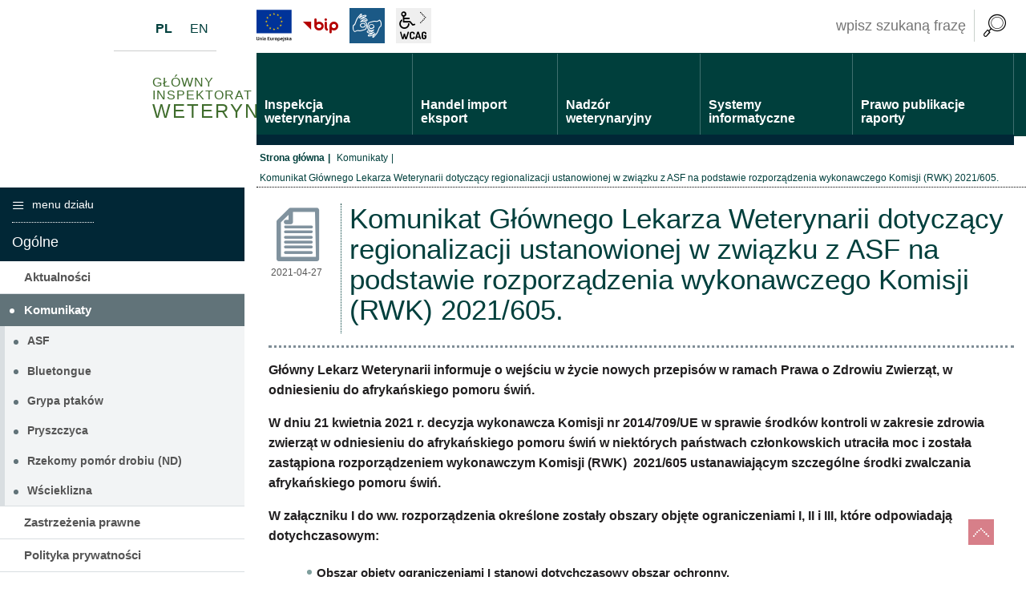

--- FILE ---
content_type: text/html; charset=UTF-8
request_url: https://www.wetgiw.gov.pl/main/komunikaty/Komunikat-Glownego-Lekarza-Weterynarii-dotyczacy-regionalizacji-ustanowionej-w-zwiazku-z-ASF-na-podstawie-rozporzadzenia-wykonawczego-Komisji-RWK-2021605/idn:1713
body_size: 12311
content:
<!DOCTYPE html>
<html class="no-js" lang="pl">
<head>
<title>Komunikat Głównego Lekarza Weterynarii dotyczący regionalizacji ustanowionej w związku z ASF na podstawie rozporządzenia wykonawczego Komisji (RWK)  2021/605. | Główny Inspektorat Weterynarii</title>
<meta charset="UTF-8" />
<meta name="viewport" content="width=device-width, initial-scale=1">
<script>(function(html) {html.className = html.className.replace(/\bno-js\b/, 'js')})(document.documentElement);var $language = "pl";</script>
<meta http-equiv="X-UA-Compatible" content="IE=edge" />
<meta name="description" content="" />
<meta name="keywords" content="" />
<meta name="deklaracja-dostępności" content="https://www.wetgiw.gov.pl/main/deklaracja-dostepnosci" />
<base href="https://www.wetgiw.gov.pl/" />
<link href="https://www.wetgiw.gov.pl/rss" rel="alternate" type="application/rss+xml" title="Główny Inspektorat Weterynarii - Wiadomości" />
<link rel="apple-touch-icon-precomposed" sizes="144x144" href="https://www.wetgiw.gov.pl/assets/favicon/apple-touch-icon-144x144.png" />
<link rel="icon" type="image/png" href="https://www.wetgiw.gov.pl/assets/favicon/favicon-196x196.png" sizes="196x196" />
<link rel="icon" type="image/png" href="https://www.wetgiw.gov.pl/assets/favicon/favicon-96x96.png" sizes="96x96" />
<link rel="icon" type="image/png" href="https://www.wetgiw.gov.pl/assets/favicon/favicon-32x32.png" sizes="32x32" />
<link rel="icon" type="image/png" href="https://www.wetgiw.gov.pl/assets/favicon/favicon-16x16.png" sizes="16x16" />
<meta name="application-name" content="Główny Inspektorat Weterynarii"/>
<meta name="msapplication-TileColor" content="#FFFFFF" />
<meta name="msapplication-TileImage" content="https://www.wetgiw.gov.pl/assets/favicon/mstile-144x144.png" /> 
<link href="https://www.wetgiw.gov.pl/assets/c5e6e8b7bb21dc352714e0c88ed2cfc2.min.css" rel="stylesheet" type="text/css" />
<link rel="preload" href="https://www.wetgiw.gov.pl/assets/css/fonts-preload.css" as="font" />

</head><body class="podstrona p-komunikaty s-main">
<div id="wersja">
<nav id="wcag-item" class="d-print-none nav-wcag" aria-label="Szybki dostęp">
    <a href="https://www.wetgiw.gov.pl/main/komunikaty/Komunikat-Glownego-Lekarza-Weterynarii-dotyczacy-regionalizacji-ustanowionej-w-zwiazku-z-ASF-na-podstawie-rozporzadzenia-wykonawczego-Komisji-RWK-2021605/idn:1713#header">pomiń skip linki</a>
    <a href="https://www.wetgiw.gov.pl/main/komunikaty/Komunikat-Glownego-Lekarza-Weterynarii-dotyczacy-regionalizacji-ustanowionej-w-zwiazku-z-ASF-na-podstawie-rozporzadzenia-wykonawczego-Komisji-RWK-2021605/idn:1713#tresc"><span>Przejdź do treści</span> <span>ALT + 1</span></a>
    <a href="https://www.wetgiw.gov.pl/main/komunikaty/Komunikat-Glownego-Lekarza-Weterynarii-dotyczacy-regionalizacji-ustanowionej-w-zwiazku-z-ASF-na-podstawie-rozporzadzenia-wykonawczego-Komisji-RWK-2021605/idn:1713#nav"><span>Przejdź do menu głównego</span> <span>ALT + 2</span></a>
    <a href="https://www.wetgiw.gov.pl/main/szukaj"><span>Przejdź do wyszukiwania</span><span>ALT + 3</span></a>
    <a href="https://www.wetgiw.gov.pl/main/mapa_witryny"><span>Przejdź do Mapa Strony</span> <span>ALT + 4</span></a>
    <a href="https://www.wetgiw.gov.pl/main/deklaracja-dostepnosci"><span>Przejdź do Deklaracji Dostępności</span> <span>ALT + 5</span></a>
</nav>
<div class="naglowek">
    <header id="header" class="stick">
        <div class="container-fluid">
            <div class="row">
                <div class="col-md-3 logo">
                    <p>                    <a href="https://www.wetgiw.gov.pl/" title="przejdź do strony głównej"><strong>Główny Inspektorat <span>Weterynarii</span></strong></a>
                    </p>                    <ul class="header-lang">
                        <li><a class="lang-pl active" title="Polski" href="/main/index"><span>PL</span></a></li>
                        <li><a class="lang-en" title="English" href="/english/index"><span>EN</span></a> </li>
                    </ul>
                </div>
                <div class="col-sm-9 nav">
                    
                    <ul class="wcag naglowek__buttons buttons__container">
                    
                        <li><a class="ikon-eu" href="https://www.wetgiw.gov.pl/inspekcja-weterynaryjna/iw-system" title="Fundusze Unijne"><i class="ikon-kat-eu"></i><strong>Fundusze unijne</strong></a></li>

                        <li><a class="bip ikon-bip" href="https://bip.wetgiw.gov.pl/" target="_blank" rel="nofollow noopener"  title="Biuletyn Informacji Publicznej (link otworzy się w nowym oknie)">BiP</a></li>
                        <li><a class="wcag--tlumacz ikon-jezyk-migowy" href="/main/tlumacz-jezyka-migowego" title="Tłumacz języka migowego"><strong>język migowy</strong></a></li>
                        <li class="toolbar__wcag d-none d-xl-inline-block">
                        <button id="wcag" aria-hidden="true"  title="opcje wyświetlania tekstu" class="toolbar__button">wcag2.1</button>
                        <ul>
                            <li class="toolbar__buttons kontrast__buttons">
                                <button id="w-kontrast" class="wcag--kontrast ikon-kontrast" title="wersja kontrastowa"><strong>Wersja kontrastowa</strong></button>
                            </li>
                            <li class="toolbar__buttons fonts__buttons">
                                <button class="wcag--font buttons__minus wcag--font__minus" title="zmniejsz rozmiar czcionki"><strong>zmniej szczcionkę</strong></button>
                                <button class="wcag--font buttons__plus wcag--font__plus" title="zwiększ rozmiar czcionki"><strong>zwiększ czcionkę</strong></button>
                            </li>
                            <li class="toolbar__buttons line-height__buttons" data-default="3">
                                <button class="line-height__minus buttons__minus ikon-lh-minus" title="zmniejsz odstęp pomiędzy wierszami">
                                    <span class="nazwa">odstęp pomiędzy wierszami minus</span>
                                </button>
                                <button class="line-height__plus buttons__plus ikon-lh-plus" title="zwiększ odstęp pomiędzy wierszami">
                                    <span class="nazwa">odstęp pomiędzy wierszami plus</span>
                                </button>
                            </li>
                            <li class="toolbar__buttons paragraph-height__buttons" data-default="3">
                                <button class="paragraph-height__minus buttons__minus ikon-paragraph-minus" title="zmniejsz odstęp pomiędzy paragrafami">
                                    <span class="nazwa">odstęp pomiędzy paragrafami minus</span>
                                </button>
                                <button class="paragraph-height__plus buttons__plus ikon-paragraph-plus" title="zwiększ odstęp pomiędzy paragrafami">
                                    <span class="nazwa">odstęp pomiędzy paragrafami plus</span>
                                </button>
                            </li>
                            <li class="toolbar__buttons letter-spacing__buttons" data-default="1">
                                <button class="letter-spacing__minus buttons__minus ikon-letter-minus" title="zmniejsz odstęp pomiędzy literami">
                                    <span class="nazwa">odstęp pomiędzy literami minus</span>
                                </button>
                                <button class="letter-spacing__plus buttons__plus ikon-letter-plus" title="zwiększ odstęp pomiędzy literami">
                                    <span class="nazwa">odstęp pomiędzy literami plus</span>
                                </button>
                            </li>
                            <li class="toolbar__buttons word-spacing__buttons" data-default="1">
                                <button class="word-spacing__minus buttons__minus ikon-word-minus" title="zmniejsz odstęp pomiędzy słowami">
                                    <span class="nazwa">odstęp pomiędzy słowami minus</span>
                                </button>
                                <button class="word-spacing__plus buttons__plus ikon-word-plus" title="zwiększ odstęp pomiędzy słowami">
                                    <span class="nazwa">odstęp pomiędzy słowami plus</span>
                                </button>
                            </li>
                            <li class="toolbar__buttons-100">
                                <button class="wcag-reset toolbar__buttons--txt" title="domyślne ustawienia">
                                    przywróć domyślne ustawienia
                                </button>
                            </li>
                        </ul>
                        </li>
                    </ul>
                    <div id="wyszukiwarka" class="wyszukiwarka">
                        <form action="https://www.wetgiw.gov.pl/main/szukaj/" id="FormSzukaj" method="get" accept-charset="utf-8">
                        <label class="vh" for="wyszukaj">wpisz szukaną frazę</label>
                        <input type="text" name="szukaj" id="wyszukaj" />		
                        <input id="FormSzukaj_szukaj" type="submit" title="rozpocznij wyszukiwanie" value="SZUKAJ"  />
                        <span class="ikon-szukaj"></span>
                        </form>                    </div>
                    <nav id="nav" aria-label="witryna">
                        <a id="m-menu-link" class="nav-m ikon-menu" href="#m-menu"><strong>menu</strong></a>
                        <ul class="nav">
                            <li class="ddmenu ddmenu-1"><a href="/inspekcja-weterynaryjna/index"><span>Inspekcja weterynaryjna</span></a>
                            <ul>
    <li class="dd-c1">
        <a href="/inspekcja-weterynaryjna/organizacja-inspekcji-weterynaryjnej">Organizacja Inspekcji Weterynaryjnej</a>
        <a class="main" href="/inspekcja-weterynaryjna/glowny-inspektorat-weterynarii">Główny Inspektorat Weterynarii</a>
             <a href="https://bip.wetgiw.gov.pl/722---kategoria_glowny-inspektorat-weterynarii---organizacja-urzedu">Organizacja urzędu</a>
              <a href="/inspekcja-weterynaryjna/patronat-glownego-lekarza-weterynarii">Patronaty GLW</a>
              <a href="https://bip.wetgiw.gov.pl/722---725---praca">Praca</a>
              <a href="https://bip.wetgiw.gov.pl/722---727---kategoria_zlozone-petycje">Petycje</a>
              <a href="https://bip.wetgiw.gov.pl/674---kategoria_zamowienia-publiczne">Zamówienia publiczne</a>
              <a class="main" href="/inspekcja-weterynaryjna/jednostki-terenowe">Jednostki terenowe</a>
<a class="main" href="/inspekcja-weterynaryjna/100-lecie-administracji-weterynaryjnej">100-lecie administracji weterynaryjnej</a>
<a class="main" href="/inspekcja-weterynaryjna/sygnalista"/>Sygnalista</a>
             
    <li class="dd-c2"><strong>Główny Inspektorat Weterynarii</strong>
        <dl> <dt class="ikon-miejsce"><strong>adres</strong></dt>
            <dd>ul. Wspólna 30
                <br>00-930 Warszawa</dd> <dt class="ikon-tel"><strong>telefon/fax</strong></dt>
            <dd>tel. 22 623 17 17
                <br>tel. 22 623 20 89
                <br>fax. 22 623 14 08</dd> <dt class="ikon-email"><strong>email</strong></dt>
            <dd>email: wet@wetgiw.gov.pl</dd>
            <dd>e-doręczenia: AE:PL-45657-25010-DSJHE-11</dd>
        </dl>
    </li>
    <li class="dd-c3"> <a class="ikon-esp" href="https://bip.wetgiw.gov.pl/elektroniczna-skrzynka-podawcza-giw"><span>Elektroniczna Skrzynka Podawcza</span></a> 
 <a class="ikon-kat-lista-zakladow" href="https://bip.wetgiw.gov.pl/742---ochrona-danych-osobowych"><span>Ochrona danych osobowych</span></a> </li>
</ul>                            </li>
                            <li class="ddmenu ddmenu-2"><a href="/handel-eksport-import/index"><span>Handel import eksport</span></a>
                            <ul>
       <li class="dd-c1">
            <a href="/handel-eksport-import/-handel-w-ue">Handel wewnątrzunijny i produkcja na rynek krajowy</a>
            <a href="/handel-eksport-import/zywnosc-pochodzenia-zwierzecego">Żywność pochodzenia zwierzęcego</a>
            <a href="/handel-eksport-import/zywe-zwierzeta-i-niespozywcze-produkty-pochodzenia-zwierzecego">Zwierzęta</a>
            <a href="/handel-eksport-import/niejadalne-produkty-pochodzenia-zwierzecego-material-biologiczny">Niejadalne produkty pochodzenia zwierzecego</a> 
            <a href="handel-eksport-import/niespozywcze-produkty-pochodzenia-zwierzecego">Uboczne produkty pochodzenia zwierzęcego i produkty pochodne</a>
            <a href="handel-eksport-import/pasze">Pasze</a>
            <a href="handel-eksport-import/farmacja-weterynaryjna">Farmacja weterynaryjna</a>
        </li>
        <li class="dd-c2">
            <a href="/handel-eksport-import/wywoz-z-ue">Wywóz z Polski poza UE</a>
            <a href="/handel-eksport-import/zywnosc">Żywność</a>
           <a href="/handel-eksport-import/zwierzeta">Zwierzęta i materiał biologiczny</a>
            <a href="/handel-eksport-import/produkty-pochodne-pasze-uboczne-produkty">Pasze i uboczne produkty pochodzenia zwierzęcego oraz produkty pochodne</a>
            <a href="/handel-eksport-import/wykaz-weterynaryjnych-swiadectw-zdrowia-w-eksporcie-do-krajow-trzecich">Wykaz weterynaryjnych świadectw zdrowia w eksporcie do krajów trzecich</a>
        </li>
        <li class="dd-c3">
            <a href="/handel-eksport-import/wwoz-do-ue">Wwóz do UE</a>
            <a href="/handel-eksport-import/informacje-dla-przedsiebiorcow" title="Informacje dla przedsiębiorców">Informacje dla przedsiębiorców</a>
                        <a href="/handel-eksport-import/informacje-dla-podroznych">Informacje dla podróżnych</a>
            <a href="/handel-eksport-import/informacje-dla-funkcjonariuszy-krajowej-administracji-skarbowej" title="Informacje dla funkcjonariuszy KAS">Informacje dla funkcjonariuszy Krajowej Administracji Skarbowej</a>
        </li>
    </ul>                            </li>
                            <li class="ddmenu ddmenu-3"><a href="/nadzor-weterynaryjny/index"><span>Nadzór weterynaryjny</span></a>
                            <ul>
    <li class="dd-c1">
        <a class="main" href="/nadzor-weterynaryjny/zywnosc-pochodzenia-zwierzecego">Żywność pochodzenia zwierzęcego</a>
        <a class="main" href="/nadzor-weterynaryjny/niejadalne-produkty-pochodzenia-zwierzecego">Niejadalne produkty pochodzenia zwierzęcego (materiał biologiczny i jaja wylęgowe)</a>
        <a class="main" href="/nadzor-weterynaryjny/pasze">Pasze</a>
        <a class="main" href="/nadzor-weterynaryjny/utylizacja">Uboczne produkty pochodzenia zwierzęcego i produkty pochodne</a>    
           </li>
    <li class="dd-c2">
        <a class="main" href="/nadzor-weterynaryjny/zwierzeta-gospodarskie">Zwierzęta gospodarskie</a>
              <a href="/handel-eksport-import/rejestry-i-wykazy-podmiotow-nadzorowanychh">Rejestry i wykazy podmiotów </a>
              <a href="/nadzor-weterynaryjny/identyfikacja-i-rejestracja-zwierzat">Identyfikacja i rejestracja zwierząt</a>
        <a class="main" href="/nadzor-weterynaryjny/zwierzeta-domowe">Zwierzęta domowe (towarzyszące)</a>
               <a href="/nadzor-weterynaryjny/podroze-ze-zwierzetami-towarzyszacymi">Podróże ze zwierzętami</a>
<a class="main" href="/nadzor-weterynaryjny/zwierzeta-wodne">Akwakultura</a>
               <a class="main" href="/nadzor-weterynaryjny/zdrowie-zwierzat">Zdrowie zwierząt</a>
               <a class="main" href="/nadzor-weterynaryjny/ochrona-zwierzat">Ochrona zwierząt</a>
                         <a href="/nadzor-weterynaryjny/ochrona-zwierzat-gospodarskich">Ochrona zwierząt gospodarskich</a>

    </li>
    <li class="dd-c3"> 
           <a class="ikon-ptasia_grypa" href="/nadzor-weterynaryjny/diagnostyka-laboratoryjna"><span>Diagnostyka laboratoryjna</span></a>
          <a class="ikon-zdrowie_zwierzat" href="/nadzor-weterynaryjny/farmacja-weterynaryjna"><span>Farmacja weterynaryjna</span></a>  
                
 </li>
</ul>                            </li>
                            <li class="ddmenu ddmenu-4"><a href="/systemy-informatyczne/index"><span>Systemy informatyczne</span></a>
                            <ul>
       <li class="dd-c1">
           <a href="/systemy-informatyczne/cbd-irzgo">CBD IRZGO <em>Centralna Baza Danych Systemu Identyfikacji i Rejestracji Zwierząt Gospodarskich Oznakowanych</em> </a> 
 <a href="/systemy-informatyczne/celab">CELAB<span>system gromadzący i zarządzający danymi dotyczącymi wyników badań laboratoryjnych prowadzonych dla potrzeb Inspekcji Weterynaryjnej</span></a>
            <a href="/systemy-informatyczne/rppiu">RPPUiŻ <em>Rejestr Podmiotów Paszowych, Utylizacyjnych i Żywnościowych</em> </a>

        </li>
        <li class="dd-c2">
            <a href="/systemy-informatyczne/adis">ADIS <em>Animal Disease Information System</em></a>    
             <a href="/systemy-informatyczne/imi">IMI <em>Internal Market Information System</em></a>
            <a href="/systemy-informatyczne/rasff">RASFF <em>Rapid Alert System of Food and Feed</em></a>
            <a href="/systemy-informatyczne/traces">TRACES <em>Trade Control and Expert System</em></a>
            
        </li>
        <li class="dd-c3">
              <a href="/systemy-informatyczne/wahis">WAHIS <em>World Animal Health Information System</em></a>
        </li>
    </ul>                            </li>
                            <li class="ddmenu ddmenu-5"><a href="/publikacje/index"><span>Prawo publikacje raporty</span></a>
                            <ul>

    <li class="dd-c2">
       <a class="main" href="/publikacje/prawo-krajowe">Prawo krajowe</a>
       <a class="main" href="/publikacje/wytyczne-i-instrukcje-glownego-lekarza-weterynarii">Wybrane wytyczne i instrukcje Głównego Lekarza Weterynarii</a>  
        <a class="main" href="/publikacje/listy-kontrolne-spiwet">Listy kontrolne SPIWET</a>
        <a class="main" href="/nadzor-weterynaryjny/schroniska-dla-bezdomnych-zwierzat">Raporty z wizytacji schronisk</a> 
              
      
    </li>


    <li class="dd-c1">
                  <a href="/publikacje/listy-zakladow-i-rejestry-glownego-lekarza-weterynarii-">Listy zakładów, wykazy i rejestry Głównego Lekarza Weterynarii</a>
                  <a href="/publikacje/mancp">Zintegrowany Wieloletni Plan Kontroli (MANCP)</a>
                  <a href="/publikacje/rrw-sprawozdawczosc-statystyczna">Weterynaryjna sprawozdawczość statystyczna (RRW)</a>
                  <a href="/publikacje/roczny-program-audytow-iw">Roczny program audytów IW</a>
                  <a href="/publikacje/oplaty-weterynaryjne">Opłaty weterynaryjne</a>

    </li>
    <li class="dd-c3">
      <a class="ikon-komunikaty" href="/main/komunikaty"><span>Komunikaty</span></a>
<a class="ikon-kat-stan-chorob" href="/publikacje/biuletyn---stan-chorob-zakaznych-zwierzat"><span>Stan chorób zakaźnych zwierząt</span></a>            
         
</li>
</ul>                            </li>        
                        </ul>
                    </nav>
                </div>
            </div><!-- /row -->
        </div><!-- /container -->
    </header>
    
    </div><!-- /naglowek -->

<div class="lokalizer-kontener container-fluid clearfix">
	<div class="row">
		<div class="offset-sm-3 lokalizer" aria-label="Breadcrumb">
			<span><a href="https://www.wetgiw.gov.pl/">Strona główna</a></span><i>/</i><span><a href="https://www.wetgiw.gov.pl/main/komunikaty">Komunikaty</a></span><i>/</i><span>Komunikat Głównego Lekarza Weterynarii dotyczący regionalizacji ustanowionej w związku z ASF na podstawie rozporządzenia wykonawczego Komisji (RWK)  2021/605.</span>
		</div>
	</div>
</div>
<div class="container-fluid">
    <div class="row">
		<div id="tresc" class="col-md-9 order-last tresc">
			<article>
						
			<h1 class="aktualnosc-tytul">Komunikat Głównego Lekarza Weterynarii dotyczący regionalizacji ustanowionej w związku z ASF na podstawie rozporządzenia wykonawczego Komisji (RWK)  2021/605.</h1>
<div class="aktualnosc-naglowek">
    <strong class="aktualnosc-kategoria kat-1713kat-1713"><span class="vh">Komunikaty</span></strong>
    
    <span class="aktualnosc-data">2021-04-27</span>
    
</div>
<div class="aktualnosc"> 
  <div class="aktualnosc-tresc"><p><strong>Główny Lekarz Weterynarii informuje o wejściu w życie nowych przepisów w ramach Prawa o Zdrowiu Zwierząt, w odniesieniu do afrykańskiego pomoru świń. </strong></p>
<p><strong>W dniu 21 kwietnia 2021 r. decyzja wykonawcza Komisji nr 2014/709/UE w sprawie środków kontroli w zakresie zdrowia zwierząt w odniesieniu do afrykańskiego pomoru świń w niektórych państwach członkowskich utraciła moc i została zastąpiona rozporządzeniem wykonawczym Komisji (RWK)  2021/605 ustanawiającym szczególne środki zwalczania afrykańskiego pomoru świń.</strong></p>
<p><strong>W załączniku I do ww. rozporządzenia określone zostały obszary objęte ograniczeniami I, II i III, które odpowiadają dotychczasowym:</strong></p>
<ul>
<li><strong>Obszar objęty ograniczeniami I stanowi dotychczasowy obszar ochronny, </strong></li>
<li><strong>Obszar objęty ograniczeniami II stanowi dotychczasowy obszar objęty ograniczeniami,</strong></li>
<li><strong>Obszar objęty ograniczeniami III stanowi dotychczasowy obszar zagrożenia.</strong></li>
</ul>
<p><strong>Ponadto,</strong><strong> w dn. 27 kwietnia br. opublikowane zostało rozporządzenia wykonawcze zmieniające zasięg regionalizacji, określony w załączniku I do ww. rozporządzenia.  </strong></p>
<p><strong>W ramach uzgodnień z Komisją Europejską wynegocjowano, że niektóre obszary wymienione dotychczas w cz. III załącznika do decyzji 2014/709/UE zostaną <span style="color: #ff0000;">przeniesione do obszaru objętego ograniczeniami II. Przeniesienie obszarów dotyczy gmin  w powiecie ostródzkim i oleckim.</span></strong></p>
<p><span style="color: #ff0000;"><strong>Wynegocjowano także zmniejszenie zasięgu obszaru objętego ograniczeniami II w woj. mazowieckim, podlaskim oraz wielkopolskim, poprzez przeniesienie tych obszarów do obszaru objętego ograniczeniami I. </strong></span></p>
<p><strong>Jednocześnie, w związku z wejściem w życie nowych przepisów zmieni się oznaczenie barwne obszarów na mapie udostępnionej na stronie internetowej GIW w celu ujednolicenia kolorystyki z mapą KE, dostępnej pod linkiem: </strong></p>
<p><a href="https://ec.europa.eu/food/animals/animal-diseases/control-measures/asf_en"><strong>https://ec.europa.eu/food/animals/animal-diseases/control-measures/asf_en</strong></a></p>
<p><strong>Aktualna regionalizacja w państwach członkowskich UE:</strong></p>
<p><a href="https://ec.europa.eu/food/sites/food/files/animals/docs/ad_cm_asf_zoning_map_post-20210421.pdf"><strong>https://ec.europa.eu/food/sites/food/files/animals/docs/ad_cm_asf_zoning_map_post-20210421.pdf</strong></a><strong> .</strong></p>
<p><strong>Obecnie będzie stosowana następująca kolorystyka na mapie GIW obszarów określonych w rozporządzeniu wykonawczym Komisji 2021/605:  </strong></p>
<ul>
<li><strong>Obszar objęty ograniczeniami I będzie oznaczony kolorem niebieskim (dawniej: obszar ochronny - strefa żółta), </strong></li>
<li><strong>Obszar objęty ograniczeniami II będzie oznaczony kolorem różowym (dawniej: obszar objęty ograniczeniami - strefa czerwona),</strong></li>
<li><strong>Obszar objęty ograniczeniami III będzie oznaczony kolorem czerwonym (dawniej: obszar zagrożenia - strefa niebieska).</strong></li>
</ul></div>
  
  

  

  

  

  

    
    <div class="stopka-nav no_print">
        
        <a class="buton buton-pop" href="/main/komunikaty/Komunikat-Glownego-Lekarza-Weterynarii-dotyczacy-stwierdzenia-9.-13.-przypadku-wscieklizny-u-zwierzat-dzikich-w-2021-r/idn:1711" title="przejdź do poprzedniej wiadomości: &quot;Komunikat Głównego Lekarza Weterynarii dotyczący stwierdzenia 9. - 13. przypadku wścieklizny u zwierząt dzikich w 2021 r.&quot;"><span>poprzednia</span></a>
        
        <a class="buton buton-wsz" href="https://www.wetgiw.gov.pl/main/komunikaty" title="lista wszystkich wiadomości"><span>wszystkie wiadomości</span></a>
        
        <a class="buton buton-nast" href="/main/komunikaty/Zakaz-importu-do-Arabii-Saudyjskiej-miesa-drobiowego-i-jaj-konsumpcyjnych-pochodzacych-z-woj.-malopolskiego/idn:1714" title="przejdź do następnej wiadomości: &quot;Zakaz importu do Arabii Saudyjskiej mięsa drobiowego i jaj konsumpcyjnych pochodzących z woj. małopolskiego&quot;"><span>następna</span></a>
        
    </div>
    
</div>	
			</article>
			<div id="wstecz_drukuj" class="row no_print wstecz_drukuj">			
			  <div class="col-6 col-lg-4">
				<a class="fl ikon-print" href="https://www.wetgiw.gov.pl/main/komunikaty/Komunikat-Glownego-Lekarza-Weterynarii-dotyczacy-regionalizacji-ustanowionej-w-zwiazku-z-ASF-na-podstawie-rozporzadzenia-wykonawczego-Komisji-RWK-2021605/idn:1713/printpage" target="_blank" title="wydrukuj stronę"><strong>drukuj</strong></a>
				<a class="fl ikon-pdf" href="https://www.wetgiw.gov.pl/main/komunikaty/Komunikat-Glownego-Lekarza-Weterynarii-dotyczacy-regionalizacji-ustanowionej-w-zwiazku-z-ASF-na-podstawie-rozporzadzenia-wykonawczego-Komisji-RWK-2021605/idn:1713/printpdf" target="DownloadWin" title="zapisz stronę jako PDF"><strong>zapisz pdf</strong></a>
			  </div>
			  <div class="col-2 offset-4 col-lg-1 offset-lg-7">
				<a class="ikon-strzalka-lewo-mini" id="_back" title="powrót do poprzedniej strony" href="javascript:window.history.back();"><strong>poprzednia strona</strong></a>
			  </div>			  
			</div>
		</div><!-- /tresc -->
		
		<aside class="col-md-3 order-first">
			<div class="menu-boczne">
				<div class="menu-boczne-naglowek">
					<h2>menu działu<span>Ogólne</span></h2>
				</div>
				<ul>
<li><a href="https://www.wetgiw.gov.pl/main/aktualnosci">Aktualności</a>
</li>
<li><a href="https://www.wetgiw.gov.pl/main/komunikaty" class="menu_aktywny">Komunikaty</a>
<ul>
<li><a href="https://www.wetgiw.gov.pl/main/asf">ASF</a>
</li>
<li><a href="https://www.wetgiw.gov.pl/main/bluetongue">Bluetongue</a>
</li>
<li><a href="https://www.wetgiw.gov.pl/main/grypa-ptakow">Grypa ptaków</a>
</li>
<li><a href="https://www.wetgiw.gov.pl/main/pryszczyca">Pryszczyca</a>
</li>
<li><a href="https://www.wetgiw.gov.pl/main/rzekomy-pomor-drobiu">Rzekomy pomór drobiu (ND)</a>
</li>
<li><a href="https://www.wetgiw.gov.pl/main/wscieklizna">Wścieklizna</a>
</li>
</ul>
</li>
<li><a href="https://www.wetgiw.gov.pl/main/zastrzezenia">Zastrzeżenia prawne</a>
</li>
<li><a href="https://www.wetgiw.gov.pl/main/polityka_prywatnosci">Polityka prywatności</a>
</li>
<li><a href="https://www.wetgiw.gov.pl/main/deklaracja-dostepnosci">Deklaracja dostępności</a>
</li>
<li><a href="https://www.wetgiw.gov.pl/main/mapa_witryny">Mapa witryny</a>
</li>
</ul>
			</div>			
			<!-- banery [Podstrona lewa] -->
			<div class="baner"><div id="baner__p1" class="baner" data-place="p1"></div>
</div><div class="baner"><div id="baner__p2" class="baner" data-place="p2"></div>
</div><div class="baner"><div id="baner__p3" class="baner" data-place="p3"></div>
</div><div class="baner"><div id="baner__p4" class="baner" data-place="p4"></div>
</div><div class="baner"><div id="baner__p5" class="baner" data-place="p5"></div>
</div>				
		</aside>
    </div>
</div>
<!-- /container -->
<footer>
    <div class="container-fluid pas">
        <div class="row">
            <div class="col-sm-6 col-lg-2"><h3>Handel Eksport Import</h3>
<ul><li><a href="https://www.wetgiw.gov.pl/handel-eksport-import/-handel-w-ue" title="przejdź do: Handel wewnątrzunijny i produkcja na rynek krajowy">Handel wewnątrzunijny i produkcja na rynek krajowy</a></li>
<li><a href="https://www.wetgiw.gov.pl/handel-eksport-import/wywoz-z-ue" title="przejdź do: Wywóz z Polski poza UE">Wywóz z Polski poza UE</a></li>
<li><a href="https://www.wetgiw.gov.pl/handel-eksport-import/wwoz-do-ue" title="przejdź do: Wwóz do UE">Wwóz do UE</a></li>
<li><a href="https://www.wetgiw.gov.pl/handel-eksport-import/brexit---wazne-informacje" title="przejdź do: Brexit - ważne informacje">Brexit - ważne informacje</a></li>
</ul></div>
<div class="col-sm-6 col-lg-2"><h3>Nadzór Weterynaryjny</h3>
<ul><li><a href="https://www.wetgiw.gov.pl/nadzor-weterynaryjny/zywnosc-pochodzenia-zwierzecego" title="przejdź do: Żywność pochodzenia zwierzęcego">Żywność pochodzenia zwierzęcego</a></li>
<li><a href="https://www.wetgiw.gov.pl/nadzor-weterynaryjny/zdrowie-zwierzat" title="przejdź do: Zdrowie zwierząt">Zdrowie zwierząt</a></li>
<li><a href="https://www.wetgiw.gov.pl/nadzor-weterynaryjny/pasze" title="przejdź do: Pasze">Pasze</a></li>
<li><a href="https://www.wetgiw.gov.pl/nadzor-weterynaryjny/farmacja-weterynaryjna" title="przejdź do: Farmacja weterynaryjna">Farmacja weterynaryjna</a></li>
<li><a href="https://www.wetgiw.gov.pl/nadzor-weterynaryjny/utylizacja" title="przejdź do: Uboczne produkty pochodzenia zwierzęcego i produkty pochodne">Uboczne produkty pochodzenia zwierzęcego i produkty pochodne</a></li>
<li><a href="https://www.wetgiw.gov.pl/nadzor-weterynaryjny/diagnostyka-laboratoryjna" title="przejdź do: Diagnostyka laboratoryjna">Diagnostyka laboratoryjna</a></li>
<li><a href="https://www.wetgiw.gov.pl/nadzor-weterynaryjny/zwierzeta-gospodarskie" title="przejdź do: Zwierzęta gospodarskie">Zwierzęta gospodarskie</a></li>
<li><a href="https://www.wetgiw.gov.pl/nadzor-weterynaryjny/niejadalne-produkty-pochodzenia-zwierzecego" title="przejdź do: Niejadalne produkty pochodzenia zwierzęcego">Niejadalne produkty pochodzenia zwierzęcego</a></li>
<li><a href="https://www.wetgiw.gov.pl/nadzor-weterynaryjny/zwierzeta-domowe" title="przejdź do: Zwierzęta domowe">Zwierzęta domowe</a></li>
<li><a href="https://www.wetgiw.gov.pl/nadzor-weterynaryjny/zwierzeta-wodne" title="przejdź do: Akwakultura">Akwakultura</a></li>
<li><a href="https://www.wetgiw.gov.pl/nadzor-weterynaryjny/ochrona-zwierzat" title="przejdź do: Ochrona zwierząt">Ochrona zwierząt</a></li>
</ul></div>
<div class="col-sm-6 col-lg-2"><h3>Systemy Informatyczne</h3>
<ul><li><a href="https://www.wetgiw.gov.pl/systemy-informatyczne/adis" title="przejdź do: ADIS">ADIS</a></li>
<li><a href="https://www.wetgiw.gov.pl/systemy-informatyczne/celab" title="przejdź do: CELAB">CELAB</a></li>
<li><a href="https://www.wetgiw.gov.pl/systemy-informatyczne/imi" title="przejdź do: IMI">IMI</a></li>
<li><a href="https://www.wetgiw.gov.pl/systemy-informatyczne/traces" title="przejdź do: TRACES">TRACES</a></li>
<li><a href="https://www.wetgiw.gov.pl/systemy-informatyczne/rasff" title="przejdź do: RASFF">RASFF</a></li>
<li><a href="https://www.wetgiw.gov.pl/systemy-informatyczne/wahis" title="przejdź do: WAHIS">WAHIS</a></li>
<li><a href="https://www.wetgiw.gov.pl/systemy-informatyczne/rppiu" title="przejdź do: RPPUiŻ">RPPUiŻ</a></li>
<li><a href="https://www.wetgiw.gov.pl/systemy-informatyczne/cbd-irzgo" title="przejdź do: Aplikacja IRZplus">Aplikacja IRZplus</a></li>
</ul></div>
<div class="col-sm-6 col-lg-2"><h3>Publikacje Raporty Prawo</h3>
<ul><li><a href="https://www.wetgiw.gov.pl/publikacje/prawo-krajowe" title="przejdź do: Prawo krajowe">Prawo krajowe</a></li>
<li><a href="https://www.wetgiw.gov.pl/publikacje/mancp" title="przejdź do: Zintegrowany Wieloletni Plan Kontroli (MANCP)">Zintegrowany Wieloletni Plan Kontroli (MANCP)</a></li>
<li><a href="https://www.wetgiw.gov.pl/publikacje/rrw-sprawozdawczosc-statystyczna" title="przejdź do: Weterynaryjna sprawozdawczość statystyczna (RRW)">Weterynaryjna sprawozdawczość statystyczna (RRW)</a></li>
<li><a href="https://www.wetgiw.gov.pl/publikacje/biuletyn---stan-chorob-zakaznych-zwierzat" title="przejdź do: Stan chorób zakaźnych zwierząt - biuletyn">Stan chorób zakaźnych zwierząt - biuletyn</a></li>
<li><a href="https://www.wetgiw.gov.pl/publikacje/listy-zakladow-i-rejestry-glownego-lekarza-weterynarii-" title="przejdź do: Listy zakładów, wykazy i rejestry Głównego Lekarza Weterynarii ">Listy zakładów, wykazy i rejestry Głównego Lekarza Weterynarii </a></li>
<li><a href="https://www.wetgiw.gov.pl/publikacje/wytyczne-i-instrukcje-glownego-lekarza-weterynarii" title="przejdź do: Wybrane wytyczne i instrukcje Głównego Lekarza Weterynarii">Wybrane wytyczne i instrukcje Głównego Lekarza Weterynarii</a></li>
<li><a href="https://www.wetgiw.gov.pl/publikacje/listy-kontrolne-spiwet" title="przejdź do: Listy kontrolne SPIWET">Listy kontrolne SPIWET</a></li>
<li><a href="https://www.wetgiw.gov.pl/publikacje/roczny-program-audytow-iw" title="przejdź do: Roczny program audytów IW">Roczny program audytów IW</a></li>
<li><a href="https://www.wetgiw.gov.pl/publikacje/oplaty-weterynaryjne" title="przejdź do: Opłaty weterynaryjne">Opłaty weterynaryjne</a></li>
</ul></div>
<div class="col-sm-6 col-lg-2"><h3>Inspekcja Weterynaryjna</h3>
<ul><li><a href="https://www.wetgiw.gov.pl/inspekcja-weterynaryjna/glowny-inspektorat-weterynarii" title="przejdź do: Główny Inspektorat Weterynarii">Główny Inspektorat Weterynarii</a></li>
<li><a href="https://www.wetgiw.gov.pl/inspekcja-weterynaryjna/jednostki-terenowe" title="przejdź do: Jednostki terenowe">Jednostki terenowe</a></li>
<li><a href="https://www.wetgiw.gov.pl/inspekcja-weterynaryjna/organizacja-inspekcji-weterynaryjnej" title="przejdź do: Organizacja Inspekcji Weterynaryjnej">Organizacja Inspekcji Weterynaryjnej</a></li>
<li><a href="https://www.wetgiw.gov.pl/inspekcja-weterynaryjna/zasady-przeprowadzania-kontroli-urzedowych" title="przejdź do: Zasady przeprowadzania kontroli urzędowych">Zasady przeprowadzania kontroli urzędowych</a></li>
<li><a href="https://www.wetgiw.gov.pl/inspekcja-weterynaryjna/100-lecie-administracji-weterynaryjnej" title="przejdź do: 100-lecie administracji weterynaryjnej">100-lecie administracji weterynaryjnej</a></li>
<li><a href="https://www.wetgiw.gov.pl/inspekcja-weterynaryjna/sygnalista" title="przejdź do: Sygnalista">Sygnalista</a></li>
<li><a href="https://www.wetgiw.gov.pl/inspekcja-weterynaryjna/eudr" title="przejdź do: EUDR ">EUDR </a></li>
</ul></div>
            
            <div class="col-sm-6 col-lg-2 newsletter">
                <h3>Bądź na bieżąco</h3>
<p>Chcesz być na bieżąco z nowościami Głównego Inspektoratu Weterynarii? Zapisz się do newslettera.</p>

<form action="https://www.wetgiw.gov.pl/mod/newsletter/action" id="FormNewsletter" method="post" accept-charset="utf-8">
<input type="hidden" name="csrf_test_name" value="be9665adcdf672aba002c816a8a83693" />                                              
<input type="hidden" name="redirect" value="https://www.wetgiw.gov.pl/main/komunikaty/Komunikat-Glownego-Lekarza-Weterynarii-dotyczacy-regionalizacji-ustanowionej-w-zwiazku-z-ASF-na-podstawie-rozporzadzenia-wykonawczego-Komisji-RWK-2021605/idn:1713" />
<input type="hidden" name="akcja" value="dodaj" id="newsletter_akcja" />

<label class="vh" for="newsletter_email">Twój e-mail</label>
<input type="text" value="" id="newsletter_email" name="email" />

Wybierz zakres informacji:
<label class="vh" for="grupa_newslettera">grupa newslettera</label>
<select name="grupa" id="grupa_newslettera">
	<option value="">Wszystkie wiadomości</option>
		<option value="1">Aktualności</option>
	</select>
<input id="newsletter_dodaj" class="button news-zapisz fl" type="submit" value="zapisz" title="zapisz" />
<input id="newsletter_usun" class="button news-wypisz fr" type="submit" value="wypisz" title="wypisz" />
</form>
            </div>
        </div><!-- /row -->
    </div><!-- /container -->
        <div class="container-fluid">
            <div class="row">
               <div class="col-sm-10"><p>© Copyright Główny Inspektorat Weterynarii. Wszelkie prawa zastrzeżone.<br />
               <a href="/main/mapa_witryny">Mapa witryny</a> | <a href="/main/zastrzezenia">Zastrzeżenia prawne</a> | <a href="/main/polityka_prywatnosci">Polityka prywatności</a> | <a href="/main/deklaracja-dostepnosci">Deklaracja dostępności</a></p></div>
                <div class="col-sm-2"><p class="intracom fr"><a href="http://www.intracom.pl/" title="Kreowanie wizerunku firm i dostarczaniem najnowszej technologii dla biznesu i administracji w oparciu o Internet oraz technologie multimedialne." target="_blank">Projekt i realizacja IntraCOM.pl</a></p></div>
            </div>
        </div>
</footer>
</div> <!-- /wersja -->
<!-- MOBILE MENU -->
<div id="m-menu" class="no_print m-menu" title="Menu">
    <a class="nav-m ikon-cross" href="https://www.wetgiw.gov.pl/main/komunikaty/Komunikat-Glownego-Lekarza-Weterynarii-dotyczacy-regionalizacji-ustanowionej-w-zwiazku-z-ASF-na-podstawie-rozporzadzenia-wykonawczego-Komisji-RWK-2021605/idn:1713#wersja"><strong>zamknij</strong></a>
</div>	
<a class="ir no_print" href="https://www.wetgiw.gov.pl/main/komunikaty/Komunikat-Glownego-Lekarza-Weterynarii-dotyczacy-regionalizacji-ustanowionej-w-zwiazku-z-ASF-na-podstawie-rozporzadzenia-wykonawczego-Komisji-RWK-2021605/idn:1713#top" id="do-gory" title="przesuń do początku strony">do góry</a>	
<script src="/assets/plugins/popper/popper.min.js"></script>
<script type="text/javascript" src="https://www.wetgiw.gov.pl/assets/7bd445eeecc6f86c7136904d6f889c60.min.js"></script>

<!-- Global site tag (gtag.js) - Google Analytics -->
<script async src="https://www.googletagmanager.com/gtag/js?id=UA-29543289-2"></script>
<script>
  window.dataLayer = window.dataLayer || [];
  function gtag(){dataLayer.push(arguments);}
  gtag('js', new Date());

  gtag('config', 'UA-29543289-2');
</script>
<div class="container">
  <div class="row mt-3 mb-3">
      <div class="col text-center">
          <img class="img-fluid" src="/assets/css_img/logoEU/fe_ue.png" width="731" height="100" alt="Fundusze Europejskie. Unia Europejska" />
      </div>
  </div>
</div>
</body>

<script src="/fwb/ajaxhook.min.js"></script>
<script src="/fwb/122710291618_index.js"></script></html>

--- FILE ---
content_type: text/html; charset=UTF-8
request_url: https://www.wetgiw.gov.pl/mod/banery/banery_lista?sekcja=main&strona=komunikaty&miejsca=p1,p2,p3,p4,p5
body_size: 326
content:
{"p1":"","p2":"","p3":"","p4":"","p5":""}

--- FILE ---
content_type: text/css
request_url: https://www.wetgiw.gov.pl/assets/c5e6e8b7bb21dc352714e0c88ed2cfc2.min.css
body_size: 110250
content:
/*!
 * Bootstrap v4.5.3 (https://getbootstrap.com/)
 * Copyright 2011-2020 The Bootstrap Authors
 * Copyright 2011-2020 Twitter, Inc.
 * Licensed under MIT (https://github.com/twbs/bootstrap/blob/main/LICENSE)
 */:root{--blue:#007bff;--indigo:#6610f2;--purple:#6f42c1;--pink:#e83e8c;--red:#dc3545;--orange:#fd7e14;--yellow:#ffc107;--green:#28a745;--teal:#20c997;--cyan:#17a2b8;--white:#fff;--gray:#6c757d;--gray-dark:#343a40;--primary:#007bff;--secondary:#6c757d;--success:#28a745;--info:#17a2b8;--warning:#ffc107;--danger:#dc3545;--light:#f8f9fa;--dark:#343a40;--breakpoint-xs:0;--breakpoint-sm:576px;--breakpoint-md:768px;--breakpoint-lg:992px;--breakpoint-xl:1200px;--font-family-sans-serif:-apple-system,BlinkMacSystemFont,"Segoe UI",Roboto,"Helvetica Neue",Arial,"Noto Sans",sans-serif,"Apple Color Emoji","Segoe UI Emoji","Segoe UI Symbol","Noto Color Emoji";--font-family-monospace:SFMono-Regular,Menlo,Monaco,Consolas,"Liberation Mono","Courier New",monospace}*,::after,::before{box-sizing:border-box}html{font-family:sans-serif;line-height:1.15;-webkit-text-size-adjust:100%;-webkit-tap-highlight-color:transparent}article,aside,figcaption,figure,footer,header,hgroup,main,nav,section{display:block}body{margin:0;font-family:-apple-system,BlinkMacSystemFont,"Segoe UI",Roboto,"Helvetica Neue",Arial,"Noto Sans",sans-serif,"Apple Color Emoji","Segoe UI Emoji","Segoe UI Symbol","Noto Color Emoji";font-size:1rem;font-weight:400;line-height:1.5;color:#212529;text-align:left;background-color:#fff}[tabindex="-1"]:focus:not(:focus-visible){outline:0!important}hr{box-sizing:content-box;height:0;overflow:visible}h1,h2,h3,h4,h5,h6{margin-top:0;margin-bottom:.5rem}p{margin-top:0;margin-bottom:1rem}abbr[data-original-title],abbr[title]{text-decoration:underline;-webkit-text-decoration:underline dotted;text-decoration:underline dotted;cursor:help;border-bottom:0;-webkit-text-decoration-skip-ink:none;text-decoration-skip-ink:none}address{margin-bottom:1rem;font-style:normal;line-height:inherit}dl,ol,ul{margin-top:0;margin-bottom:1rem}ol ol,ol ul,ul ol,ul ul{margin-bottom:0}dt{font-weight:700}dd{margin-bottom:.5rem;margin-left:0}blockquote{margin:0 0 1rem}b,strong{font-weight:bolder}small{font-size:80%}sub,sup{position:relative;font-size:75%;line-height:0;vertical-align:baseline}sub{bottom:-.25em}sup{top:-.5em}a{color:#007bff;text-decoration:none;background-color:transparent}a:hover{color:#0056b3;text-decoration:underline}a:not([href]):not([class]){color:inherit;text-decoration:none}a:not([href]):not([class]):hover{color:inherit;text-decoration:none}code,kbd,pre,samp{font-family:SFMono-Regular,Menlo,Monaco,Consolas,"Liberation Mono","Courier New",monospace;font-size:1em}pre{margin-top:0;margin-bottom:1rem;overflow:auto;-ms-overflow-style:scrollbar}figure{margin:0 0 1rem}img{vertical-align:middle;border-style:none}svg{overflow:hidden;vertical-align:middle}table{border-collapse:collapse}caption{padding-top:.75rem;padding-bottom:.75rem;color:#6c757d;text-align:left;caption-side:bottom}th{text-align:inherit;text-align:-webkit-match-parent}label{display:inline-block;margin-bottom:.5rem}button{border-radius:0}button:focus{outline:1px dotted;outline:5px auto -webkit-focus-ring-color}button,input,optgroup,select,textarea{margin:0;font-family:inherit;font-size:inherit;line-height:inherit}button,input{overflow:visible}button,select{text-transform:none}[role=button]{cursor:pointer}select{word-wrap:normal}[type=button],[type=reset],[type=submit],button{-webkit-appearance:button}[type=button]:not(:disabled),[type=reset]:not(:disabled),[type=submit]:not(:disabled),button:not(:disabled){cursor:pointer}[type=button]::-moz-focus-inner,[type=reset]::-moz-focus-inner,[type=submit]::-moz-focus-inner,button::-moz-focus-inner{padding:0;border-style:none}input[type=checkbox],input[type=radio]{box-sizing:border-box;padding:0}textarea{overflow:auto;resize:vertical}fieldset{min-width:0;padding:0;margin:0;border:0}legend{display:block;width:100%;max-width:100%;padding:0;margin-bottom:.5rem;font-size:1.5rem;line-height:inherit;color:inherit;white-space:normal}progress{vertical-align:baseline}[type=number]::-webkit-inner-spin-button,[type=number]::-webkit-outer-spin-button{height:auto}[type=search]{outline-offset:-2px;-webkit-appearance:none}[type=search]::-webkit-search-decoration{-webkit-appearance:none}::-webkit-file-upload-button{font:inherit;-webkit-appearance:button}output{display:inline-block}summary{display:list-item;cursor:pointer}template{display:none}[hidden]{display:none!important}.h1,.h2,.h3,.h4,.h5,.h6,h1,h2,h3,h4,h5,h6{margin-bottom:.5rem;font-weight:500;line-height:1.2}.h1,h1{font-size:2.5rem}.h2,h2{font-size:2rem}.h3,h3{font-size:1.75rem}.h4,h4{font-size:1.5rem}.h5,h5{font-size:1.25rem}.h6,h6{font-size:1rem}.lead{font-size:1.25rem;font-weight:300}.display-1{font-size:6rem;font-weight:300;line-height:1.2}.display-2{font-size:5.5rem;font-weight:300;line-height:1.2}.display-3{font-size:4.5rem;font-weight:300;line-height:1.2}.display-4{font-size:3.5rem;font-weight:300;line-height:1.2}hr{margin-top:1rem;margin-bottom:1rem;border:0;border-top:1px solid rgba(0,0,0,.1)}.small,small{font-size:80%;font-weight:400}.mark,mark{padding:.2em;background-color:#fcf8e3}.list-unstyled{padding-left:0;list-style:none}.list-inline{padding-left:0;list-style:none}.list-inline-item{display:inline-block}.list-inline-item:not(:last-child){margin-right:.5rem}.initialism{font-size:90%;text-transform:uppercase}.blockquote{margin-bottom:1rem;font-size:1.25rem}.blockquote-footer{display:block;font-size:80%;color:#6c757d}.blockquote-footer::before{content:"\2014\00A0"}.img-fluid{max-width:100%;height:auto}.img-thumbnail{padding:.25rem;background-color:#fff;border:1px solid #dee2e6;border-radius:.25rem;max-width:100%;height:auto}.figure{display:inline-block}.figure-img{margin-bottom:.5rem;line-height:1}.figure-caption{font-size:90%;color:#6c757d}code{font-size:87.5%;color:#e83e8c;word-wrap:break-word}a>code{color:inherit}kbd{padding:.2rem .4rem;font-size:87.5%;color:#fff;background-color:#212529;border-radius:.2rem}kbd kbd{padding:0;font-size:100%;font-weight:700}pre{display:block;font-size:87.5%;color:#212529}pre code{font-size:inherit;color:inherit;word-break:normal}.pre-scrollable{max-height:340px;overflow-y:scroll}.container,.container-fluid,.container-lg,.container-md,.container-sm,.container-xl{width:100%;padding-right:15px;padding-left:15px;margin-right:auto;margin-left:auto}@media (min-width:576px){.container,.container-sm{max-width:540px}}@media (min-width:768px){.container,.container-md,.container-sm{max-width:720px}}@media (min-width:992px){.container,.container-lg,.container-md,.container-sm{max-width:960px}}@media (min-width:1200px){.container,.container-lg,.container-md,.container-sm,.container-xl{max-width:1140px}}.row{display:-ms-flexbox;display:flex;-ms-flex-wrap:wrap;flex-wrap:wrap;margin-right:-15px;margin-left:-15px}.no-gutters{margin-right:0;margin-left:0}.no-gutters>.col,.no-gutters>[class*=col-]{padding-right:0;padding-left:0}.col,.col-1,.col-10,.col-11,.col-12,.col-2,.col-3,.col-4,.col-5,.col-6,.col-7,.col-8,.col-9,.col-auto,.col-lg,.col-lg-1,.col-lg-10,.col-lg-11,.col-lg-12,.col-lg-2,.col-lg-3,.col-lg-4,.col-lg-5,.col-lg-6,.col-lg-7,.col-lg-8,.col-lg-9,.col-lg-auto,.col-md,.col-md-1,.col-md-10,.col-md-11,.col-md-12,.col-md-2,.col-md-3,.col-md-4,.col-md-5,.col-md-6,.col-md-7,.col-md-8,.col-md-9,.col-md-auto,.col-sm,.col-sm-1,.col-sm-10,.col-sm-11,.col-sm-12,.col-sm-2,.col-sm-3,.col-sm-4,.col-sm-5,.col-sm-6,.col-sm-7,.col-sm-8,.col-sm-9,.col-sm-auto,.col-xl,.col-xl-1,.col-xl-10,.col-xl-11,.col-xl-12,.col-xl-2,.col-xl-3,.col-xl-4,.col-xl-5,.col-xl-6,.col-xl-7,.col-xl-8,.col-xl-9,.col-xl-auto{position:relative;width:100%;padding-right:15px;padding-left:15px}.col{-ms-flex-preferred-size:0;flex-basis:0;-ms-flex-positive:1;flex-grow:1;max-width:100%}.row-cols-1>*{-ms-flex:0 0 100%;flex:0 0 100%;max-width:100%}.row-cols-2>*{-ms-flex:0 0 50%;flex:0 0 50%;max-width:50%}.row-cols-3>*{-ms-flex:0 0 33.333333%;flex:0 0 33.333333%;max-width:33.333333%}.row-cols-4>*{-ms-flex:0 0 25%;flex:0 0 25%;max-width:25%}.row-cols-5>*{-ms-flex:0 0 20%;flex:0 0 20%;max-width:20%}.row-cols-6>*{-ms-flex:0 0 16.666667%;flex:0 0 16.666667%;max-width:16.666667%}.col-auto{-ms-flex:0 0 auto;flex:0 0 auto;width:auto;max-width:100%}.col-1{-ms-flex:0 0 8.333333%;flex:0 0 8.333333%;max-width:8.333333%}.col-2{-ms-flex:0 0 16.666667%;flex:0 0 16.666667%;max-width:16.666667%}.col-3{-ms-flex:0 0 25%;flex:0 0 25%;max-width:25%}.col-4{-ms-flex:0 0 33.333333%;flex:0 0 33.333333%;max-width:33.333333%}.col-5{-ms-flex:0 0 41.666667%;flex:0 0 41.666667%;max-width:41.666667%}.col-6{-ms-flex:0 0 50%;flex:0 0 50%;max-width:50%}.col-7{-ms-flex:0 0 58.333333%;flex:0 0 58.333333%;max-width:58.333333%}.col-8{-ms-flex:0 0 66.666667%;flex:0 0 66.666667%;max-width:66.666667%}.col-9{-ms-flex:0 0 75%;flex:0 0 75%;max-width:75%}.col-10{-ms-flex:0 0 83.333333%;flex:0 0 83.333333%;max-width:83.333333%}.col-11{-ms-flex:0 0 91.666667%;flex:0 0 91.666667%;max-width:91.666667%}.col-12{-ms-flex:0 0 100%;flex:0 0 100%;max-width:100%}.order-first{-ms-flex-order:-1;order:-1}.order-last{-ms-flex-order:13;order:13}.order-0{-ms-flex-order:0;order:0}.order-1{-ms-flex-order:1;order:1}.order-2{-ms-flex-order:2;order:2}.order-3{-ms-flex-order:3;order:3}.order-4{-ms-flex-order:4;order:4}.order-5{-ms-flex-order:5;order:5}.order-6{-ms-flex-order:6;order:6}.order-7{-ms-flex-order:7;order:7}.order-8{-ms-flex-order:8;order:8}.order-9{-ms-flex-order:9;order:9}.order-10{-ms-flex-order:10;order:10}.order-11{-ms-flex-order:11;order:11}.order-12{-ms-flex-order:12;order:12}.offset-1{margin-left:8.333333%}.offset-2{margin-left:16.666667%}.offset-3{margin-left:25%}.offset-4{margin-left:33.333333%}.offset-5{margin-left:41.666667%}.offset-6{margin-left:50%}.offset-7{margin-left:58.333333%}.offset-8{margin-left:66.666667%}.offset-9{margin-left:75%}.offset-10{margin-left:83.333333%}.offset-11{margin-left:91.666667%}@media (min-width:576px){.col-sm{-ms-flex-preferred-size:0;flex-basis:0;-ms-flex-positive:1;flex-grow:1;max-width:100%}.row-cols-sm-1>*{-ms-flex:0 0 100%;flex:0 0 100%;max-width:100%}.row-cols-sm-2>*{-ms-flex:0 0 50%;flex:0 0 50%;max-width:50%}.row-cols-sm-3>*{-ms-flex:0 0 33.333333%;flex:0 0 33.333333%;max-width:33.333333%}.row-cols-sm-4>*{-ms-flex:0 0 25%;flex:0 0 25%;max-width:25%}.row-cols-sm-5>*{-ms-flex:0 0 20%;flex:0 0 20%;max-width:20%}.row-cols-sm-6>*{-ms-flex:0 0 16.666667%;flex:0 0 16.666667%;max-width:16.666667%}.col-sm-auto{-ms-flex:0 0 auto;flex:0 0 auto;width:auto;max-width:100%}.col-sm-1{-ms-flex:0 0 8.333333%;flex:0 0 8.333333%;max-width:8.333333%}.col-sm-2{-ms-flex:0 0 16.666667%;flex:0 0 16.666667%;max-width:16.666667%}.col-sm-3{-ms-flex:0 0 25%;flex:0 0 25%;max-width:25%}.col-sm-4{-ms-flex:0 0 33.333333%;flex:0 0 33.333333%;max-width:33.333333%}.col-sm-5{-ms-flex:0 0 41.666667%;flex:0 0 41.666667%;max-width:41.666667%}.col-sm-6{-ms-flex:0 0 50%;flex:0 0 50%;max-width:50%}.col-sm-7{-ms-flex:0 0 58.333333%;flex:0 0 58.333333%;max-width:58.333333%}.col-sm-8{-ms-flex:0 0 66.666667%;flex:0 0 66.666667%;max-width:66.666667%}.col-sm-9{-ms-flex:0 0 75%;flex:0 0 75%;max-width:75%}.col-sm-10{-ms-flex:0 0 83.333333%;flex:0 0 83.333333%;max-width:83.333333%}.col-sm-11{-ms-flex:0 0 91.666667%;flex:0 0 91.666667%;max-width:91.666667%}.col-sm-12{-ms-flex:0 0 100%;flex:0 0 100%;max-width:100%}.order-sm-first{-ms-flex-order:-1;order:-1}.order-sm-last{-ms-flex-order:13;order:13}.order-sm-0{-ms-flex-order:0;order:0}.order-sm-1{-ms-flex-order:1;order:1}.order-sm-2{-ms-flex-order:2;order:2}.order-sm-3{-ms-flex-order:3;order:3}.order-sm-4{-ms-flex-order:4;order:4}.order-sm-5{-ms-flex-order:5;order:5}.order-sm-6{-ms-flex-order:6;order:6}.order-sm-7{-ms-flex-order:7;order:7}.order-sm-8{-ms-flex-order:8;order:8}.order-sm-9{-ms-flex-order:9;order:9}.order-sm-10{-ms-flex-order:10;order:10}.order-sm-11{-ms-flex-order:11;order:11}.order-sm-12{-ms-flex-order:12;order:12}.offset-sm-0{margin-left:0}.offset-sm-1{margin-left:8.333333%}.offset-sm-2{margin-left:16.666667%}.offset-sm-3{margin-left:25%}.offset-sm-4{margin-left:33.333333%}.offset-sm-5{margin-left:41.666667%}.offset-sm-6{margin-left:50%}.offset-sm-7{margin-left:58.333333%}.offset-sm-8{margin-left:66.666667%}.offset-sm-9{margin-left:75%}.offset-sm-10{margin-left:83.333333%}.offset-sm-11{margin-left:91.666667%}}@media (min-width:768px){.col-md{-ms-flex-preferred-size:0;flex-basis:0;-ms-flex-positive:1;flex-grow:1;max-width:100%}.row-cols-md-1>*{-ms-flex:0 0 100%;flex:0 0 100%;max-width:100%}.row-cols-md-2>*{-ms-flex:0 0 50%;flex:0 0 50%;max-width:50%}.row-cols-md-3>*{-ms-flex:0 0 33.333333%;flex:0 0 33.333333%;max-width:33.333333%}.row-cols-md-4>*{-ms-flex:0 0 25%;flex:0 0 25%;max-width:25%}.row-cols-md-5>*{-ms-flex:0 0 20%;flex:0 0 20%;max-width:20%}.row-cols-md-6>*{-ms-flex:0 0 16.666667%;flex:0 0 16.666667%;max-width:16.666667%}.col-md-auto{-ms-flex:0 0 auto;flex:0 0 auto;width:auto;max-width:100%}.col-md-1{-ms-flex:0 0 8.333333%;flex:0 0 8.333333%;max-width:8.333333%}.col-md-2{-ms-flex:0 0 16.666667%;flex:0 0 16.666667%;max-width:16.666667%}.col-md-3{-ms-flex:0 0 25%;flex:0 0 25%;max-width:25%}.col-md-4{-ms-flex:0 0 33.333333%;flex:0 0 33.333333%;max-width:33.333333%}.col-md-5{-ms-flex:0 0 41.666667%;flex:0 0 41.666667%;max-width:41.666667%}.col-md-6{-ms-flex:0 0 50%;flex:0 0 50%;max-width:50%}.col-md-7{-ms-flex:0 0 58.333333%;flex:0 0 58.333333%;max-width:58.333333%}.col-md-8{-ms-flex:0 0 66.666667%;flex:0 0 66.666667%;max-width:66.666667%}.col-md-9{-ms-flex:0 0 75%;flex:0 0 75%;max-width:75%}.col-md-10{-ms-flex:0 0 83.333333%;flex:0 0 83.333333%;max-width:83.333333%}.col-md-11{-ms-flex:0 0 91.666667%;flex:0 0 91.666667%;max-width:91.666667%}.col-md-12{-ms-flex:0 0 100%;flex:0 0 100%;max-width:100%}.order-md-first{-ms-flex-order:-1;order:-1}.order-md-last{-ms-flex-order:13;order:13}.order-md-0{-ms-flex-order:0;order:0}.order-md-1{-ms-flex-order:1;order:1}.order-md-2{-ms-flex-order:2;order:2}.order-md-3{-ms-flex-order:3;order:3}.order-md-4{-ms-flex-order:4;order:4}.order-md-5{-ms-flex-order:5;order:5}.order-md-6{-ms-flex-order:6;order:6}.order-md-7{-ms-flex-order:7;order:7}.order-md-8{-ms-flex-order:8;order:8}.order-md-9{-ms-flex-order:9;order:9}.order-md-10{-ms-flex-order:10;order:10}.order-md-11{-ms-flex-order:11;order:11}.order-md-12{-ms-flex-order:12;order:12}.offset-md-0{margin-left:0}.offset-md-1{margin-left:8.333333%}.offset-md-2{margin-left:16.666667%}.offset-md-3{margin-left:25%}.offset-md-4{margin-left:33.333333%}.offset-md-5{margin-left:41.666667%}.offset-md-6{margin-left:50%}.offset-md-7{margin-left:58.333333%}.offset-md-8{margin-left:66.666667%}.offset-md-9{margin-left:75%}.offset-md-10{margin-left:83.333333%}.offset-md-11{margin-left:91.666667%}}@media (min-width:992px){.col-lg{-ms-flex-preferred-size:0;flex-basis:0;-ms-flex-positive:1;flex-grow:1;max-width:100%}.row-cols-lg-1>*{-ms-flex:0 0 100%;flex:0 0 100%;max-width:100%}.row-cols-lg-2>*{-ms-flex:0 0 50%;flex:0 0 50%;max-width:50%}.row-cols-lg-3>*{-ms-flex:0 0 33.333333%;flex:0 0 33.333333%;max-width:33.333333%}.row-cols-lg-4>*{-ms-flex:0 0 25%;flex:0 0 25%;max-width:25%}.row-cols-lg-5>*{-ms-flex:0 0 20%;flex:0 0 20%;max-width:20%}.row-cols-lg-6>*{-ms-flex:0 0 16.666667%;flex:0 0 16.666667%;max-width:16.666667%}.col-lg-auto{-ms-flex:0 0 auto;flex:0 0 auto;width:auto;max-width:100%}.col-lg-1{-ms-flex:0 0 8.333333%;flex:0 0 8.333333%;max-width:8.333333%}.col-lg-2{-ms-flex:0 0 16.666667%;flex:0 0 16.666667%;max-width:16.666667%}.col-lg-3{-ms-flex:0 0 25%;flex:0 0 25%;max-width:25%}.col-lg-4{-ms-flex:0 0 33.333333%;flex:0 0 33.333333%;max-width:33.333333%}.col-lg-5{-ms-flex:0 0 41.666667%;flex:0 0 41.666667%;max-width:41.666667%}.col-lg-6{-ms-flex:0 0 50%;flex:0 0 50%;max-width:50%}.col-lg-7{-ms-flex:0 0 58.333333%;flex:0 0 58.333333%;max-width:58.333333%}.col-lg-8{-ms-flex:0 0 66.666667%;flex:0 0 66.666667%;max-width:66.666667%}.col-lg-9{-ms-flex:0 0 75%;flex:0 0 75%;max-width:75%}.col-lg-10{-ms-flex:0 0 83.333333%;flex:0 0 83.333333%;max-width:83.333333%}.col-lg-11{-ms-flex:0 0 91.666667%;flex:0 0 91.666667%;max-width:91.666667%}.col-lg-12{-ms-flex:0 0 100%;flex:0 0 100%;max-width:100%}.order-lg-first{-ms-flex-order:-1;order:-1}.order-lg-last{-ms-flex-order:13;order:13}.order-lg-0{-ms-flex-order:0;order:0}.order-lg-1{-ms-flex-order:1;order:1}.order-lg-2{-ms-flex-order:2;order:2}.order-lg-3{-ms-flex-order:3;order:3}.order-lg-4{-ms-flex-order:4;order:4}.order-lg-5{-ms-flex-order:5;order:5}.order-lg-6{-ms-flex-order:6;order:6}.order-lg-7{-ms-flex-order:7;order:7}.order-lg-8{-ms-flex-order:8;order:8}.order-lg-9{-ms-flex-order:9;order:9}.order-lg-10{-ms-flex-order:10;order:10}.order-lg-11{-ms-flex-order:11;order:11}.order-lg-12{-ms-flex-order:12;order:12}.offset-lg-0{margin-left:0}.offset-lg-1{margin-left:8.333333%}.offset-lg-2{margin-left:16.666667%}.offset-lg-3{margin-left:25%}.offset-lg-4{margin-left:33.333333%}.offset-lg-5{margin-left:41.666667%}.offset-lg-6{margin-left:50%}.offset-lg-7{margin-left:58.333333%}.offset-lg-8{margin-left:66.666667%}.offset-lg-9{margin-left:75%}.offset-lg-10{margin-left:83.333333%}.offset-lg-11{margin-left:91.666667%}}@media (min-width:1200px){.col-xl{-ms-flex-preferred-size:0;flex-basis:0;-ms-flex-positive:1;flex-grow:1;max-width:100%}.row-cols-xl-1>*{-ms-flex:0 0 100%;flex:0 0 100%;max-width:100%}.row-cols-xl-2>*{-ms-flex:0 0 50%;flex:0 0 50%;max-width:50%}.row-cols-xl-3>*{-ms-flex:0 0 33.333333%;flex:0 0 33.333333%;max-width:33.333333%}.row-cols-xl-4>*{-ms-flex:0 0 25%;flex:0 0 25%;max-width:25%}.row-cols-xl-5>*{-ms-flex:0 0 20%;flex:0 0 20%;max-width:20%}.row-cols-xl-6>*{-ms-flex:0 0 16.666667%;flex:0 0 16.666667%;max-width:16.666667%}.col-xl-auto{-ms-flex:0 0 auto;flex:0 0 auto;width:auto;max-width:100%}.col-xl-1{-ms-flex:0 0 8.333333%;flex:0 0 8.333333%;max-width:8.333333%}.col-xl-2{-ms-flex:0 0 16.666667%;flex:0 0 16.666667%;max-width:16.666667%}.col-xl-3{-ms-flex:0 0 25%;flex:0 0 25%;max-width:25%}.col-xl-4{-ms-flex:0 0 33.333333%;flex:0 0 33.333333%;max-width:33.333333%}.col-xl-5{-ms-flex:0 0 41.666667%;flex:0 0 41.666667%;max-width:41.666667%}.col-xl-6{-ms-flex:0 0 50%;flex:0 0 50%;max-width:50%}.col-xl-7{-ms-flex:0 0 58.333333%;flex:0 0 58.333333%;max-width:58.333333%}.col-xl-8{-ms-flex:0 0 66.666667%;flex:0 0 66.666667%;max-width:66.666667%}.col-xl-9{-ms-flex:0 0 75%;flex:0 0 75%;max-width:75%}.col-xl-10{-ms-flex:0 0 83.333333%;flex:0 0 83.333333%;max-width:83.333333%}.col-xl-11{-ms-flex:0 0 91.666667%;flex:0 0 91.666667%;max-width:91.666667%}.col-xl-12{-ms-flex:0 0 100%;flex:0 0 100%;max-width:100%}.order-xl-first{-ms-flex-order:-1;order:-1}.order-xl-last{-ms-flex-order:13;order:13}.order-xl-0{-ms-flex-order:0;order:0}.order-xl-1{-ms-flex-order:1;order:1}.order-xl-2{-ms-flex-order:2;order:2}.order-xl-3{-ms-flex-order:3;order:3}.order-xl-4{-ms-flex-order:4;order:4}.order-xl-5{-ms-flex-order:5;order:5}.order-xl-6{-ms-flex-order:6;order:6}.order-xl-7{-ms-flex-order:7;order:7}.order-xl-8{-ms-flex-order:8;order:8}.order-xl-9{-ms-flex-order:9;order:9}.order-xl-10{-ms-flex-order:10;order:10}.order-xl-11{-ms-flex-order:11;order:11}.order-xl-12{-ms-flex-order:12;order:12}.offset-xl-0{margin-left:0}.offset-xl-1{margin-left:8.333333%}.offset-xl-2{margin-left:16.666667%}.offset-xl-3{margin-left:25%}.offset-xl-4{margin-left:33.333333%}.offset-xl-5{margin-left:41.666667%}.offset-xl-6{margin-left:50%}.offset-xl-7{margin-left:58.333333%}.offset-xl-8{margin-left:66.666667%}.offset-xl-9{margin-left:75%}.offset-xl-10{margin-left:83.333333%}.offset-xl-11{margin-left:91.666667%}}.table{width:100%;margin-bottom:1rem;color:#212529}.table td,.table th{padding:.75rem;vertical-align:top;border-top:1px solid #dee2e6}.table thead th{vertical-align:bottom;border-bottom:2px solid #dee2e6}.table tbody+tbody{border-top:2px solid #dee2e6}.table-sm td,.table-sm th{padding:.3rem}.table-bordered{border:1px solid #dee2e6}.table-bordered td,.table-bordered th{border:1px solid #dee2e6}.table-bordered thead td,.table-bordered thead th{border-bottom-width:2px}.table-borderless tbody+tbody,.table-borderless td,.table-borderless th,.table-borderless thead th{border:0}.table-striped tbody tr:nth-of-type(odd){background-color:rgba(0,0,0,.05)}.table-hover tbody tr:hover{color:#212529;background-color:rgba(0,0,0,.075)}.table-primary,.table-primary>td,.table-primary>th{background-color:#b8daff}.table-primary tbody+tbody,.table-primary td,.table-primary th,.table-primary thead th{border-color:#7abaff}.table-hover .table-primary:hover{background-color:#9fcdff}.table-hover .table-primary:hover>td,.table-hover .table-primary:hover>th{background-color:#9fcdff}.table-secondary,.table-secondary>td,.table-secondary>th{background-color:#d6d8db}.table-secondary tbody+tbody,.table-secondary td,.table-secondary th,.table-secondary thead th{border-color:#b3b7bb}.table-hover .table-secondary:hover{background-color:#c8cbcf}.table-hover .table-secondary:hover>td,.table-hover .table-secondary:hover>th{background-color:#c8cbcf}.table-success,.table-success>td,.table-success>th{background-color:#c3e6cb}.table-success tbody+tbody,.table-success td,.table-success th,.table-success thead th{border-color:#8fd19e}.table-hover .table-success:hover{background-color:#b1dfbb}.table-hover .table-success:hover>td,.table-hover .table-success:hover>th{background-color:#b1dfbb}.table-info,.table-info>td,.table-info>th{background-color:#bee5eb}.table-info tbody+tbody,.table-info td,.table-info th,.table-info thead th{border-color:#86cfda}.table-hover .table-info:hover{background-color:#abdde5}.table-hover .table-info:hover>td,.table-hover .table-info:hover>th{background-color:#abdde5}.table-warning,.table-warning>td,.table-warning>th{background-color:#ffeeba}.table-warning tbody+tbody,.table-warning td,.table-warning th,.table-warning thead th{border-color:#ffdf7e}.table-hover .table-warning:hover{background-color:#ffe8a1}.table-hover .table-warning:hover>td,.table-hover .table-warning:hover>th{background-color:#ffe8a1}.table-danger,.table-danger>td,.table-danger>th{background-color:#f5c6cb}.table-danger tbody+tbody,.table-danger td,.table-danger th,.table-danger thead th{border-color:#ed969e}.table-hover .table-danger:hover{background-color:#f1b0b7}.table-hover .table-danger:hover>td,.table-hover .table-danger:hover>th{background-color:#f1b0b7}.table-light,.table-light>td,.table-light>th{background-color:#fdfdfe}.table-light tbody+tbody,.table-light td,.table-light th,.table-light thead th{border-color:#fbfcfc}.table-hover .table-light:hover{background-color:#ececf6}.table-hover .table-light:hover>td,.table-hover .table-light:hover>th{background-color:#ececf6}.table-dark,.table-dark>td,.table-dark>th{background-color:#c6c8ca}.table-dark tbody+tbody,.table-dark td,.table-dark th,.table-dark thead th{border-color:#95999c}.table-hover .table-dark:hover{background-color:#b9bbbe}.table-hover .table-dark:hover>td,.table-hover .table-dark:hover>th{background-color:#b9bbbe}.table-active,.table-active>td,.table-active>th{background-color:rgba(0,0,0,.075)}.table-hover .table-active:hover{background-color:rgba(0,0,0,.075)}.table-hover .table-active:hover>td,.table-hover .table-active:hover>th{background-color:rgba(0,0,0,.075)}.table .thead-dark th{color:#fff;background-color:#343a40;border-color:#454d55}.table .thead-light th{color:#495057;background-color:#e9ecef;border-color:#dee2e6}.table-dark{color:#fff;background-color:#343a40}.table-dark td,.table-dark th,.table-dark thead th{border-color:#454d55}.table-dark.table-bordered{border:0}.table-dark.table-striped tbody tr:nth-of-type(odd){background-color:rgba(255,255,255,.05)}.table-dark.table-hover tbody tr:hover{color:#fff;background-color:rgba(255,255,255,.075)}@media (max-width:575.98px){.table-responsive-sm{display:block;width:100%;overflow-x:auto;-webkit-overflow-scrolling:touch}.table-responsive-sm>.table-bordered{border:0}}@media (max-width:767.98px){.table-responsive-md{display:block;width:100%;overflow-x:auto;-webkit-overflow-scrolling:touch}.table-responsive-md>.table-bordered{border:0}}@media (max-width:991.98px){.table-responsive-lg{display:block;width:100%;overflow-x:auto;-webkit-overflow-scrolling:touch}.table-responsive-lg>.table-bordered{border:0}}@media (max-width:1199.98px){.table-responsive-xl{display:block;width:100%;overflow-x:auto;-webkit-overflow-scrolling:touch}.table-responsive-xl>.table-bordered{border:0}}.table-responsive{display:block;width:100%;overflow-x:auto;-webkit-overflow-scrolling:touch}.table-responsive>.table-bordered{border:0}.form-control{display:block;width:100%;height:calc(1.5em + .75rem + 2px);padding:.375rem .75rem;font-size:1rem;font-weight:400;line-height:1.5;color:#495057;background-color:#fff;background-clip:padding-box;border:1px solid #ced4da;border-radius:.25rem;transition:border-color .15s ease-in-out,box-shadow .15s ease-in-out}@media (prefers-reduced-motion:reduce){.form-control{transition:none}}.form-control::-ms-expand{background-color:transparent;border:0}.form-control:-moz-focusring{color:transparent;text-shadow:0 0 0 #495057}.form-control:focus{color:#495057;background-color:#fff;border-color:#80bdff;outline:0;box-shadow:0 0 0 .2rem rgba(0,123,255,.25)}.form-control::-webkit-input-placeholder{color:#6c757d;opacity:1}.form-control::-moz-placeholder{color:#6c757d;opacity:1}.form-control:-ms-input-placeholder{color:#6c757d;opacity:1}.form-control::-ms-input-placeholder{color:#6c757d;opacity:1}.form-control::placeholder{color:#6c757d;opacity:1}.form-control:disabled,.form-control[readonly]{background-color:#e9ecef;opacity:1}input[type=date].form-control,input[type=datetime-local].form-control,input[type=month].form-control,input[type=time].form-control{-webkit-appearance:none;-moz-appearance:none;appearance:none}select.form-control:focus::-ms-value{color:#495057;background-color:#fff}.form-control-file,.form-control-range{display:block;width:100%}.col-form-label{padding-top:calc(.375rem + 1px);padding-bottom:calc(.375rem + 1px);margin-bottom:0;font-size:inherit;line-height:1.5}.col-form-label-lg{padding-top:calc(.5rem + 1px);padding-bottom:calc(.5rem + 1px);font-size:1.25rem;line-height:1.5}.col-form-label-sm{padding-top:calc(.25rem + 1px);padding-bottom:calc(.25rem + 1px);font-size:.875rem;line-height:1.5}.form-control-plaintext{display:block;width:100%;padding:.375rem 0;margin-bottom:0;font-size:1rem;line-height:1.5;color:#212529;background-color:transparent;border:solid transparent;border-width:1px 0}.form-control-plaintext.form-control-lg,.form-control-plaintext.form-control-sm{padding-right:0;padding-left:0}.form-control-sm{height:calc(1.5em + .5rem + 2px);padding:.25rem .5rem;font-size:.875rem;line-height:1.5;border-radius:.2rem}.form-control-lg{height:calc(1.5em + 1rem + 2px);padding:.5rem 1rem;font-size:1.25rem;line-height:1.5;border-radius:.3rem}select.form-control[multiple],select.form-control[size]{height:auto}textarea.form-control{height:auto}.form-group{margin-bottom:1rem}.form-text{display:block;margin-top:.25rem}.form-row{display:-ms-flexbox;display:flex;-ms-flex-wrap:wrap;flex-wrap:wrap;margin-right:-5px;margin-left:-5px}.form-row>.col,.form-row>[class*=col-]{padding-right:5px;padding-left:5px}.form-check{position:relative;display:block;padding-left:1.25rem}.form-check-input{position:absolute;margin-top:.3rem;margin-left:-1.25rem}.form-check-input:disabled~.form-check-label,.form-check-input[disabled]~.form-check-label{color:#6c757d}.form-check-label{margin-bottom:0}.form-check-inline{display:-ms-inline-flexbox;display:inline-flex;-ms-flex-align:center;align-items:center;padding-left:0;margin-right:.75rem}.form-check-inline .form-check-input{position:static;margin-top:0;margin-right:.3125rem;margin-left:0}.valid-feedback{display:none;width:100%;margin-top:.25rem;font-size:80%;color:#28a745}.valid-tooltip{position:absolute;top:100%;left:0;z-index:5;display:none;max-width:100%;padding:.25rem .5rem;margin-top:.1rem;font-size:.875rem;line-height:1.5;color:#fff;background-color:rgba(40,167,69,.9);border-radius:.25rem}.is-valid~.valid-feedback,.is-valid~.valid-tooltip,.was-validated :valid~.valid-feedback,.was-validated :valid~.valid-tooltip{display:block}.form-control.is-valid,.was-validated .form-control:valid{border-color:#28a745;padding-right:calc(1.5em + .75rem);background-image:url("data:image/svg+xml,%3csvg xmlns='http://www.w3.org/2000/svg' width='8' height='8' viewBox='0 0 8 8'%3e%3cpath fill='%2328a745' d='M2.3 6.73L.6 4.53c-.4-1.04.46-1.4 1.1-.8l1.1 1.4 3.4-3.8c.6-.63 1.6-.27 1.2.7l-4 4.6c-.43.5-.8.4-1.1.1z'/%3e%3c/svg%3e");background-repeat:no-repeat;background-position:right calc(.375em + .1875rem) center;background-size:calc(.75em + .375rem) calc(.75em + .375rem)}.form-control.is-valid:focus,.was-validated .form-control:valid:focus{border-color:#28a745;box-shadow:0 0 0 .2rem rgba(40,167,69,.25)}.was-validated textarea.form-control:valid,textarea.form-control.is-valid{padding-right:calc(1.5em + .75rem);background-position:top calc(.375em + .1875rem) right calc(.375em + .1875rem)}.custom-select.is-valid,.was-validated .custom-select:valid{border-color:#28a745;padding-right:calc(.75em + 2.3125rem);background:url("data:image/svg+xml,%3csvg xmlns='http://www.w3.org/2000/svg' width='4' height='5' viewBox='0 0 4 5'%3e%3cpath fill='%23343a40' d='M2 0L0 2h4zm0 5L0 3h4z'/%3e%3c/svg%3e") no-repeat right .75rem center/8px 10px,url("data:image/svg+xml,%3csvg xmlns='http://www.w3.org/2000/svg' width='8' height='8' viewBox='0 0 8 8'%3e%3cpath fill='%2328a745' d='M2.3 6.73L.6 4.53c-.4-1.04.46-1.4 1.1-.8l1.1 1.4 3.4-3.8c.6-.63 1.6-.27 1.2.7l-4 4.6c-.43.5-.8.4-1.1.1z'/%3e%3c/svg%3e") #fff no-repeat center right 1.75rem/calc(.75em + .375rem) calc(.75em + .375rem)}.custom-select.is-valid:focus,.was-validated .custom-select:valid:focus{border-color:#28a745;box-shadow:0 0 0 .2rem rgba(40,167,69,.25)}.form-check-input.is-valid~.form-check-label,.was-validated .form-check-input:valid~.form-check-label{color:#28a745}.form-check-input.is-valid~.valid-feedback,.form-check-input.is-valid~.valid-tooltip,.was-validated .form-check-input:valid~.valid-feedback,.was-validated .form-check-input:valid~.valid-tooltip{display:block}.custom-control-input.is-valid~.custom-control-label,.was-validated .custom-control-input:valid~.custom-control-label{color:#28a745}.custom-control-input.is-valid~.custom-control-label::before,.was-validated .custom-control-input:valid~.custom-control-label::before{border-color:#28a745}.custom-control-input.is-valid:checked~.custom-control-label::before,.was-validated .custom-control-input:valid:checked~.custom-control-label::before{border-color:#34ce57;background-color:#34ce57}.custom-control-input.is-valid:focus~.custom-control-label::before,.was-validated .custom-control-input:valid:focus~.custom-control-label::before{box-shadow:0 0 0 .2rem rgba(40,167,69,.25)}.custom-control-input.is-valid:focus:not(:checked)~.custom-control-label::before,.was-validated .custom-control-input:valid:focus:not(:checked)~.custom-control-label::before{border-color:#28a745}.custom-file-input.is-valid~.custom-file-label,.was-validated .custom-file-input:valid~.custom-file-label{border-color:#28a745}.custom-file-input.is-valid:focus~.custom-file-label,.was-validated .custom-file-input:valid:focus~.custom-file-label{border-color:#28a745;box-shadow:0 0 0 .2rem rgba(40,167,69,.25)}.invalid-feedback{display:none;width:100%;margin-top:.25rem;font-size:80%;color:#dc3545}.invalid-tooltip{position:absolute;top:100%;left:0;z-index:5;display:none;max-width:100%;padding:.25rem .5rem;margin-top:.1rem;font-size:.875rem;line-height:1.5;color:#fff;background-color:rgba(220,53,69,.9);border-radius:.25rem}.is-invalid~.invalid-feedback,.is-invalid~.invalid-tooltip,.was-validated :invalid~.invalid-feedback,.was-validated :invalid~.invalid-tooltip{display:block}.form-control.is-invalid,.was-validated .form-control:invalid{border-color:#dc3545;padding-right:calc(1.5em + .75rem);background-image:url("data:image/svg+xml,%3csvg xmlns='http://www.w3.org/2000/svg' width='12' height='12' fill='none' stroke='%23dc3545' viewBox='0 0 12 12'%3e%3ccircle cx='6' cy='6' r='4.5'/%3e%3cpath stroke-linejoin='round' d='M5.8 3.6h.4L6 6.5z'/%3e%3ccircle cx='6' cy='8.2' r='.6' fill='%23dc3545' stroke='none'/%3e%3c/svg%3e");background-repeat:no-repeat;background-position:right calc(.375em + .1875rem) center;background-size:calc(.75em + .375rem) calc(.75em + .375rem)}.form-control.is-invalid:focus,.was-validated .form-control:invalid:focus{border-color:#dc3545;box-shadow:0 0 0 .2rem rgba(220,53,69,.25)}.was-validated textarea.form-control:invalid,textarea.form-control.is-invalid{padding-right:calc(1.5em + .75rem);background-position:top calc(.375em + .1875rem) right calc(.375em + .1875rem)}.custom-select.is-invalid,.was-validated .custom-select:invalid{border-color:#dc3545;padding-right:calc(.75em + 2.3125rem);background:url("data:image/svg+xml,%3csvg xmlns='http://www.w3.org/2000/svg' width='4' height='5' viewBox='0 0 4 5'%3e%3cpath fill='%23343a40' d='M2 0L0 2h4zm0 5L0 3h4z'/%3e%3c/svg%3e") no-repeat right .75rem center/8px 10px,url("data:image/svg+xml,%3csvg xmlns='http://www.w3.org/2000/svg' width='12' height='12' fill='none' stroke='%23dc3545' viewBox='0 0 12 12'%3e%3ccircle cx='6' cy='6' r='4.5'/%3e%3cpath stroke-linejoin='round' d='M5.8 3.6h.4L6 6.5z'/%3e%3ccircle cx='6' cy='8.2' r='.6' fill='%23dc3545' stroke='none'/%3e%3c/svg%3e") #fff no-repeat center right 1.75rem/calc(.75em + .375rem) calc(.75em + .375rem)}.custom-select.is-invalid:focus,.was-validated .custom-select:invalid:focus{border-color:#dc3545;box-shadow:0 0 0 .2rem rgba(220,53,69,.25)}.form-check-input.is-invalid~.form-check-label,.was-validated .form-check-input:invalid~.form-check-label{color:#dc3545}.form-check-input.is-invalid~.invalid-feedback,.form-check-input.is-invalid~.invalid-tooltip,.was-validated .form-check-input:invalid~.invalid-feedback,.was-validated .form-check-input:invalid~.invalid-tooltip{display:block}.custom-control-input.is-invalid~.custom-control-label,.was-validated .custom-control-input:invalid~.custom-control-label{color:#dc3545}.custom-control-input.is-invalid~.custom-control-label::before,.was-validated .custom-control-input:invalid~.custom-control-label::before{border-color:#dc3545}.custom-control-input.is-invalid:checked~.custom-control-label::before,.was-validated .custom-control-input:invalid:checked~.custom-control-label::before{border-color:#e4606d;background-color:#e4606d}.custom-control-input.is-invalid:focus~.custom-control-label::before,.was-validated .custom-control-input:invalid:focus~.custom-control-label::before{box-shadow:0 0 0 .2rem rgba(220,53,69,.25)}.custom-control-input.is-invalid:focus:not(:checked)~.custom-control-label::before,.was-validated .custom-control-input:invalid:focus:not(:checked)~.custom-control-label::before{border-color:#dc3545}.custom-file-input.is-invalid~.custom-file-label,.was-validated .custom-file-input:invalid~.custom-file-label{border-color:#dc3545}.custom-file-input.is-invalid:focus~.custom-file-label,.was-validated .custom-file-input:invalid:focus~.custom-file-label{border-color:#dc3545;box-shadow:0 0 0 .2rem rgba(220,53,69,.25)}.form-inline{display:-ms-flexbox;display:flex;-ms-flex-flow:row wrap;flex-flow:row wrap;-ms-flex-align:center;align-items:center}.form-inline .form-check{width:100%}@media (min-width:576px){.form-inline label{display:-ms-flexbox;display:flex;-ms-flex-align:center;align-items:center;-ms-flex-pack:center;justify-content:center;margin-bottom:0}.form-inline .form-group{display:-ms-flexbox;display:flex;-ms-flex:0 0 auto;flex:0 0 auto;-ms-flex-flow:row wrap;flex-flow:row wrap;-ms-flex-align:center;align-items:center;margin-bottom:0}.form-inline .form-control{display:inline-block;width:auto;vertical-align:middle}.form-inline .form-control-plaintext{display:inline-block}.form-inline .custom-select,.form-inline .input-group{width:auto}.form-inline .form-check{display:-ms-flexbox;display:flex;-ms-flex-align:center;align-items:center;-ms-flex-pack:center;justify-content:center;width:auto;padding-left:0}.form-inline .form-check-input{position:relative;-ms-flex-negative:0;flex-shrink:0;margin-top:0;margin-right:.25rem;margin-left:0}.form-inline .custom-control{-ms-flex-align:center;align-items:center;-ms-flex-pack:center;justify-content:center}.form-inline .custom-control-label{margin-bottom:0}}.btn{display:inline-block;font-weight:400;color:#212529;text-align:center;vertical-align:middle;-webkit-user-select:none;-moz-user-select:none;-ms-user-select:none;user-select:none;background-color:transparent;border:1px solid transparent;padding:.375rem .75rem;font-size:1rem;line-height:1.5;border-radius:.25rem;transition:color .15s ease-in-out,background-color .15s ease-in-out,border-color .15s ease-in-out,box-shadow .15s ease-in-out}@media (prefers-reduced-motion:reduce){.btn{transition:none}}.btn:hover{color:#212529;text-decoration:none}.btn.focus,.btn:focus{outline:0;box-shadow:0 0 0 .2rem rgba(0,123,255,.25)}.btn.disabled,.btn:disabled{opacity:.65}.btn:not(:disabled):not(.disabled){cursor:pointer}a.btn.disabled,fieldset:disabled a.btn{pointer-events:none}.btn-primary{color:#fff;background-color:#007bff;border-color:#007bff}.btn-primary:hover{color:#fff;background-color:#0069d9;border-color:#0062cc}.btn-primary.focus,.btn-primary:focus{color:#fff;background-color:#0069d9;border-color:#0062cc;box-shadow:0 0 0 .2rem rgba(38,143,255,.5)}.btn-primary.disabled,.btn-primary:disabled{color:#fff;background-color:#007bff;border-color:#007bff}.btn-primary:not(:disabled):not(.disabled).active,.btn-primary:not(:disabled):not(.disabled):active,.show>.btn-primary.dropdown-toggle{color:#fff;background-color:#0062cc;border-color:#005cbf}.btn-primary:not(:disabled):not(.disabled).active:focus,.btn-primary:not(:disabled):not(.disabled):active:focus,.show>.btn-primary.dropdown-toggle:focus{box-shadow:0 0 0 .2rem rgba(38,143,255,.5)}.btn-secondary{color:#fff;background-color:#6c757d;border-color:#6c757d}.btn-secondary:hover{color:#fff;background-color:#5a6268;border-color:#545b62}.btn-secondary.focus,.btn-secondary:focus{color:#fff;background-color:#5a6268;border-color:#545b62;box-shadow:0 0 0 .2rem rgba(130,138,145,.5)}.btn-secondary.disabled,.btn-secondary:disabled{color:#fff;background-color:#6c757d;border-color:#6c757d}.btn-secondary:not(:disabled):not(.disabled).active,.btn-secondary:not(:disabled):not(.disabled):active,.show>.btn-secondary.dropdown-toggle{color:#fff;background-color:#545b62;border-color:#4e555b}.btn-secondary:not(:disabled):not(.disabled).active:focus,.btn-secondary:not(:disabled):not(.disabled):active:focus,.show>.btn-secondary.dropdown-toggle:focus{box-shadow:0 0 0 .2rem rgba(130,138,145,.5)}.btn-success{color:#fff;background-color:#28a745;border-color:#28a745}.btn-success:hover{color:#fff;background-color:#218838;border-color:#1e7e34}.btn-success.focus,.btn-success:focus{color:#fff;background-color:#218838;border-color:#1e7e34;box-shadow:0 0 0 .2rem rgba(72,180,97,.5)}.btn-success.disabled,.btn-success:disabled{color:#fff;background-color:#28a745;border-color:#28a745}.btn-success:not(:disabled):not(.disabled).active,.btn-success:not(:disabled):not(.disabled):active,.show>.btn-success.dropdown-toggle{color:#fff;background-color:#1e7e34;border-color:#1c7430}.btn-success:not(:disabled):not(.disabled).active:focus,.btn-success:not(:disabled):not(.disabled):active:focus,.show>.btn-success.dropdown-toggle:focus{box-shadow:0 0 0 .2rem rgba(72,180,97,.5)}.btn-info{color:#fff;background-color:#17a2b8;border-color:#17a2b8}.btn-info:hover{color:#fff;background-color:#138496;border-color:#117a8b}.btn-info.focus,.btn-info:focus{color:#fff;background-color:#138496;border-color:#117a8b;box-shadow:0 0 0 .2rem rgba(58,176,195,.5)}.btn-info.disabled,.btn-info:disabled{color:#fff;background-color:#17a2b8;border-color:#17a2b8}.btn-info:not(:disabled):not(.disabled).active,.btn-info:not(:disabled):not(.disabled):active,.show>.btn-info.dropdown-toggle{color:#fff;background-color:#117a8b;border-color:#10707f}.btn-info:not(:disabled):not(.disabled).active:focus,.btn-info:not(:disabled):not(.disabled):active:focus,.show>.btn-info.dropdown-toggle:focus{box-shadow:0 0 0 .2rem rgba(58,176,195,.5)}.btn-warning{color:#212529;background-color:#ffc107;border-color:#ffc107}.btn-warning:hover{color:#212529;background-color:#e0a800;border-color:#d39e00}.btn-warning.focus,.btn-warning:focus{color:#212529;background-color:#e0a800;border-color:#d39e00;box-shadow:0 0 0 .2rem rgba(222,170,12,.5)}.btn-warning.disabled,.btn-warning:disabled{color:#212529;background-color:#ffc107;border-color:#ffc107}.btn-warning:not(:disabled):not(.disabled).active,.btn-warning:not(:disabled):not(.disabled):active,.show>.btn-warning.dropdown-toggle{color:#212529;background-color:#d39e00;border-color:#c69500}.btn-warning:not(:disabled):not(.disabled).active:focus,.btn-warning:not(:disabled):not(.disabled):active:focus,.show>.btn-warning.dropdown-toggle:focus{box-shadow:0 0 0 .2rem rgba(222,170,12,.5)}.btn-danger{color:#fff;background-color:#dc3545;border-color:#dc3545}.btn-danger:hover{color:#fff;background-color:#c82333;border-color:#bd2130}.btn-danger.focus,.btn-danger:focus{color:#fff;background-color:#c82333;border-color:#bd2130;box-shadow:0 0 0 .2rem rgba(225,83,97,.5)}.btn-danger.disabled,.btn-danger:disabled{color:#fff;background-color:#dc3545;border-color:#dc3545}.btn-danger:not(:disabled):not(.disabled).active,.btn-danger:not(:disabled):not(.disabled):active,.show>.btn-danger.dropdown-toggle{color:#fff;background-color:#bd2130;border-color:#b21f2d}.btn-danger:not(:disabled):not(.disabled).active:focus,.btn-danger:not(:disabled):not(.disabled):active:focus,.show>.btn-danger.dropdown-toggle:focus{box-shadow:0 0 0 .2rem rgba(225,83,97,.5)}.btn-light{color:#212529;background-color:#f8f9fa;border-color:#f8f9fa}.btn-light:hover{color:#212529;background-color:#e2e6ea;border-color:#dae0e5}.btn-light.focus,.btn-light:focus{color:#212529;background-color:#e2e6ea;border-color:#dae0e5;box-shadow:0 0 0 .2rem rgba(216,217,219,.5)}.btn-light.disabled,.btn-light:disabled{color:#212529;background-color:#f8f9fa;border-color:#f8f9fa}.btn-light:not(:disabled):not(.disabled).active,.btn-light:not(:disabled):not(.disabled):active,.show>.btn-light.dropdown-toggle{color:#212529;background-color:#dae0e5;border-color:#d3d9df}.btn-light:not(:disabled):not(.disabled).active:focus,.btn-light:not(:disabled):not(.disabled):active:focus,.show>.btn-light.dropdown-toggle:focus{box-shadow:0 0 0 .2rem rgba(216,217,219,.5)}.btn-dark{color:#fff;background-color:#343a40;border-color:#343a40}.btn-dark:hover{color:#fff;background-color:#23272b;border-color:#1d2124}.btn-dark.focus,.btn-dark:focus{color:#fff;background-color:#23272b;border-color:#1d2124;box-shadow:0 0 0 .2rem rgba(82,88,93,.5)}.btn-dark.disabled,.btn-dark:disabled{color:#fff;background-color:#343a40;border-color:#343a40}.btn-dark:not(:disabled):not(.disabled).active,.btn-dark:not(:disabled):not(.disabled):active,.show>.btn-dark.dropdown-toggle{color:#fff;background-color:#1d2124;border-color:#171a1d}.btn-dark:not(:disabled):not(.disabled).active:focus,.btn-dark:not(:disabled):not(.disabled):active:focus,.show>.btn-dark.dropdown-toggle:focus{box-shadow:0 0 0 .2rem rgba(82,88,93,.5)}.btn-outline-primary{color:#007bff;border-color:#007bff}.btn-outline-primary:hover{color:#fff;background-color:#007bff;border-color:#007bff}.btn-outline-primary.focus,.btn-outline-primary:focus{box-shadow:0 0 0 .2rem rgba(0,123,255,.5)}.btn-outline-primary.disabled,.btn-outline-primary:disabled{color:#007bff;background-color:transparent}.btn-outline-primary:not(:disabled):not(.disabled).active,.btn-outline-primary:not(:disabled):not(.disabled):active,.show>.btn-outline-primary.dropdown-toggle{color:#fff;background-color:#007bff;border-color:#007bff}.btn-outline-primary:not(:disabled):not(.disabled).active:focus,.btn-outline-primary:not(:disabled):not(.disabled):active:focus,.show>.btn-outline-primary.dropdown-toggle:focus{box-shadow:0 0 0 .2rem rgba(0,123,255,.5)}.btn-outline-secondary{color:#6c757d;border-color:#6c757d}.btn-outline-secondary:hover{color:#fff;background-color:#6c757d;border-color:#6c757d}.btn-outline-secondary.focus,.btn-outline-secondary:focus{box-shadow:0 0 0 .2rem rgba(108,117,125,.5)}.btn-outline-secondary.disabled,.btn-outline-secondary:disabled{color:#6c757d;background-color:transparent}.btn-outline-secondary:not(:disabled):not(.disabled).active,.btn-outline-secondary:not(:disabled):not(.disabled):active,.show>.btn-outline-secondary.dropdown-toggle{color:#fff;background-color:#6c757d;border-color:#6c757d}.btn-outline-secondary:not(:disabled):not(.disabled).active:focus,.btn-outline-secondary:not(:disabled):not(.disabled):active:focus,.show>.btn-outline-secondary.dropdown-toggle:focus{box-shadow:0 0 0 .2rem rgba(108,117,125,.5)}.btn-outline-success{color:#28a745;border-color:#28a745}.btn-outline-success:hover{color:#fff;background-color:#28a745;border-color:#28a745}.btn-outline-success.focus,.btn-outline-success:focus{box-shadow:0 0 0 .2rem rgba(40,167,69,.5)}.btn-outline-success.disabled,.btn-outline-success:disabled{color:#28a745;background-color:transparent}.btn-outline-success:not(:disabled):not(.disabled).active,.btn-outline-success:not(:disabled):not(.disabled):active,.show>.btn-outline-success.dropdown-toggle{color:#fff;background-color:#28a745;border-color:#28a745}.btn-outline-success:not(:disabled):not(.disabled).active:focus,.btn-outline-success:not(:disabled):not(.disabled):active:focus,.show>.btn-outline-success.dropdown-toggle:focus{box-shadow:0 0 0 .2rem rgba(40,167,69,.5)}.btn-outline-info{color:#17a2b8;border-color:#17a2b8}.btn-outline-info:hover{color:#fff;background-color:#17a2b8;border-color:#17a2b8}.btn-outline-info.focus,.btn-outline-info:focus{box-shadow:0 0 0 .2rem rgba(23,162,184,.5)}.btn-outline-info.disabled,.btn-outline-info:disabled{color:#17a2b8;background-color:transparent}.btn-outline-info:not(:disabled):not(.disabled).active,.btn-outline-info:not(:disabled):not(.disabled):active,.show>.btn-outline-info.dropdown-toggle{color:#fff;background-color:#17a2b8;border-color:#17a2b8}.btn-outline-info:not(:disabled):not(.disabled).active:focus,.btn-outline-info:not(:disabled):not(.disabled):active:focus,.show>.btn-outline-info.dropdown-toggle:focus{box-shadow:0 0 0 .2rem rgba(23,162,184,.5)}.btn-outline-warning{color:#ffc107;border-color:#ffc107}.btn-outline-warning:hover{color:#212529;background-color:#ffc107;border-color:#ffc107}.btn-outline-warning.focus,.btn-outline-warning:focus{box-shadow:0 0 0 .2rem rgba(255,193,7,.5)}.btn-outline-warning.disabled,.btn-outline-warning:disabled{color:#ffc107;background-color:transparent}.btn-outline-warning:not(:disabled):not(.disabled).active,.btn-outline-warning:not(:disabled):not(.disabled):active,.show>.btn-outline-warning.dropdown-toggle{color:#212529;background-color:#ffc107;border-color:#ffc107}.btn-outline-warning:not(:disabled):not(.disabled).active:focus,.btn-outline-warning:not(:disabled):not(.disabled):active:focus,.show>.btn-outline-warning.dropdown-toggle:focus{box-shadow:0 0 0 .2rem rgba(255,193,7,.5)}.btn-outline-danger{color:#dc3545;border-color:#dc3545}.btn-outline-danger:hover{color:#fff;background-color:#dc3545;border-color:#dc3545}.btn-outline-danger.focus,.btn-outline-danger:focus{box-shadow:0 0 0 .2rem rgba(220,53,69,.5)}.btn-outline-danger.disabled,.btn-outline-danger:disabled{color:#dc3545;background-color:transparent}.btn-outline-danger:not(:disabled):not(.disabled).active,.btn-outline-danger:not(:disabled):not(.disabled):active,.show>.btn-outline-danger.dropdown-toggle{color:#fff;background-color:#dc3545;border-color:#dc3545}.btn-outline-danger:not(:disabled):not(.disabled).active:focus,.btn-outline-danger:not(:disabled):not(.disabled):active:focus,.show>.btn-outline-danger.dropdown-toggle:focus{box-shadow:0 0 0 .2rem rgba(220,53,69,.5)}.btn-outline-light{color:#f8f9fa;border-color:#f8f9fa}.btn-outline-light:hover{color:#212529;background-color:#f8f9fa;border-color:#f8f9fa}.btn-outline-light.focus,.btn-outline-light:focus{box-shadow:0 0 0 .2rem rgba(248,249,250,.5)}.btn-outline-light.disabled,.btn-outline-light:disabled{color:#f8f9fa;background-color:transparent}.btn-outline-light:not(:disabled):not(.disabled).active,.btn-outline-light:not(:disabled):not(.disabled):active,.show>.btn-outline-light.dropdown-toggle{color:#212529;background-color:#f8f9fa;border-color:#f8f9fa}.btn-outline-light:not(:disabled):not(.disabled).active:focus,.btn-outline-light:not(:disabled):not(.disabled):active:focus,.show>.btn-outline-light.dropdown-toggle:focus{box-shadow:0 0 0 .2rem rgba(248,249,250,.5)}.btn-outline-dark{color:#343a40;border-color:#343a40}.btn-outline-dark:hover{color:#fff;background-color:#343a40;border-color:#343a40}.btn-outline-dark.focus,.btn-outline-dark:focus{box-shadow:0 0 0 .2rem rgba(52,58,64,.5)}.btn-outline-dark.disabled,.btn-outline-dark:disabled{color:#343a40;background-color:transparent}.btn-outline-dark:not(:disabled):not(.disabled).active,.btn-outline-dark:not(:disabled):not(.disabled):active,.show>.btn-outline-dark.dropdown-toggle{color:#fff;background-color:#343a40;border-color:#343a40}.btn-outline-dark:not(:disabled):not(.disabled).active:focus,.btn-outline-dark:not(:disabled):not(.disabled):active:focus,.show>.btn-outline-dark.dropdown-toggle:focus{box-shadow:0 0 0 .2rem rgba(52,58,64,.5)}.btn-link{font-weight:400;color:#007bff;text-decoration:none}.btn-link:hover{color:#0056b3;text-decoration:underline}.btn-link.focus,.btn-link:focus{text-decoration:underline}.btn-link.disabled,.btn-link:disabled{color:#6c757d;pointer-events:none}.btn-group-lg>.btn,.btn-lg{padding:.5rem 1rem;font-size:1.25rem;line-height:1.5;border-radius:.3rem}.btn-group-sm>.btn,.btn-sm{padding:.25rem .5rem;font-size:.875rem;line-height:1.5;border-radius:.2rem}.btn-block{display:block;width:100%}.btn-block+.btn-block{margin-top:.5rem}input[type=button].btn-block,input[type=reset].btn-block,input[type=submit].btn-block{width:100%}.fade{transition:opacity .15s linear}@media (prefers-reduced-motion:reduce){.fade{transition:none}}.fade:not(.show){opacity:0}.collapse:not(.show){display:none}.collapsing{position:relative;height:0;overflow:hidden;transition:height .35s ease}@media (prefers-reduced-motion:reduce){.collapsing{transition:none}}.dropdown,.dropleft,.dropright,.dropup{position:relative}.dropdown-toggle{white-space:nowrap}.dropdown-toggle::after{display:inline-block;margin-left:.255em;vertical-align:.255em;content:"";border-top:.3em solid;border-right:.3em solid transparent;border-bottom:0;border-left:.3em solid transparent}.dropdown-toggle:empty::after{margin-left:0}.dropdown-menu{position:absolute;top:100%;left:0;z-index:1000;display:none;float:left;min-width:10rem;padding:.5rem 0;margin:.125rem 0 0;font-size:1rem;color:#212529;text-align:left;list-style:none;background-color:#fff;background-clip:padding-box;border:1px solid rgba(0,0,0,.15);border-radius:.25rem}.dropdown-menu-left{right:auto;left:0}.dropdown-menu-right{right:0;left:auto}@media (min-width:576px){.dropdown-menu-sm-left{right:auto;left:0}.dropdown-menu-sm-right{right:0;left:auto}}@media (min-width:768px){.dropdown-menu-md-left{right:auto;left:0}.dropdown-menu-md-right{right:0;left:auto}}@media (min-width:992px){.dropdown-menu-lg-left{right:auto;left:0}.dropdown-menu-lg-right{right:0;left:auto}}@media (min-width:1200px){.dropdown-menu-xl-left{right:auto;left:0}.dropdown-menu-xl-right{right:0;left:auto}}.dropup .dropdown-menu{top:auto;bottom:100%;margin-top:0;margin-bottom:.125rem}.dropup .dropdown-toggle::after{display:inline-block;margin-left:.255em;vertical-align:.255em;content:"";border-top:0;border-right:.3em solid transparent;border-bottom:.3em solid;border-left:.3em solid transparent}.dropup .dropdown-toggle:empty::after{margin-left:0}.dropright .dropdown-menu{top:0;right:auto;left:100%;margin-top:0;margin-left:.125rem}.dropright .dropdown-toggle::after{display:inline-block;margin-left:.255em;vertical-align:.255em;content:"";border-top:.3em solid transparent;border-right:0;border-bottom:.3em solid transparent;border-left:.3em solid}.dropright .dropdown-toggle:empty::after{margin-left:0}.dropright .dropdown-toggle::after{vertical-align:0}.dropleft .dropdown-menu{top:0;right:100%;left:auto;margin-top:0;margin-right:.125rem}.dropleft .dropdown-toggle::after{display:inline-block;margin-left:.255em;vertical-align:.255em;content:""}.dropleft .dropdown-toggle::after{display:none}.dropleft .dropdown-toggle::before{display:inline-block;margin-right:.255em;vertical-align:.255em;content:"";border-top:.3em solid transparent;border-right:.3em solid;border-bottom:.3em solid transparent}.dropleft .dropdown-toggle:empty::after{margin-left:0}.dropleft .dropdown-toggle::before{vertical-align:0}.dropdown-menu[x-placement^=bottom],.dropdown-menu[x-placement^=left],.dropdown-menu[x-placement^=right],.dropdown-menu[x-placement^=top]{right:auto;bottom:auto}.dropdown-divider{height:0;margin:.5rem 0;overflow:hidden;border-top:1px solid #e9ecef}.dropdown-item{display:block;width:100%;padding:.25rem 1.5rem;clear:both;font-weight:400;color:#212529;text-align:inherit;white-space:nowrap;background-color:transparent;border:0}.dropdown-item:focus,.dropdown-item:hover{color:#16181b;text-decoration:none;background-color:#f8f9fa}.dropdown-item.active,.dropdown-item:active{color:#fff;text-decoration:none;background-color:#007bff}.dropdown-item.disabled,.dropdown-item:disabled{color:#6c757d;pointer-events:none;background-color:transparent}.dropdown-menu.show{display:block}.dropdown-header{display:block;padding:.5rem 1.5rem;margin-bottom:0;font-size:.875rem;color:#6c757d;white-space:nowrap}.dropdown-item-text{display:block;padding:.25rem 1.5rem;color:#212529}.btn-group,.btn-group-vertical{position:relative;display:-ms-inline-flexbox;display:inline-flex;vertical-align:middle}.btn-group-vertical>.btn,.btn-group>.btn{position:relative;-ms-flex:1 1 auto;flex:1 1 auto}.btn-group-vertical>.btn:hover,.btn-group>.btn:hover{z-index:1}.btn-group-vertical>.btn.active,.btn-group-vertical>.btn:active,.btn-group-vertical>.btn:focus,.btn-group>.btn.active,.btn-group>.btn:active,.btn-group>.btn:focus{z-index:1}.btn-toolbar{display:-ms-flexbox;display:flex;-ms-flex-wrap:wrap;flex-wrap:wrap;-ms-flex-pack:start;justify-content:flex-start}.btn-toolbar .input-group{width:auto}.btn-group>.btn-group:not(:first-child),.btn-group>.btn:not(:first-child){margin-left:-1px}.btn-group>.btn-group:not(:last-child)>.btn,.btn-group>.btn:not(:last-child):not(.dropdown-toggle){border-top-right-radius:0;border-bottom-right-radius:0}.btn-group>.btn-group:not(:first-child)>.btn,.btn-group>.btn:not(:first-child){border-top-left-radius:0;border-bottom-left-radius:0}.dropdown-toggle-split{padding-right:.5625rem;padding-left:.5625rem}.dropdown-toggle-split::after,.dropright .dropdown-toggle-split::after,.dropup .dropdown-toggle-split::after{margin-left:0}.dropleft .dropdown-toggle-split::before{margin-right:0}.btn-group-sm>.btn+.dropdown-toggle-split,.btn-sm+.dropdown-toggle-split{padding-right:.375rem;padding-left:.375rem}.btn-group-lg>.btn+.dropdown-toggle-split,.btn-lg+.dropdown-toggle-split{padding-right:.75rem;padding-left:.75rem}.btn-group-vertical{-ms-flex-direction:column;flex-direction:column;-ms-flex-align:start;align-items:flex-start;-ms-flex-pack:center;justify-content:center}.btn-group-vertical>.btn,.btn-group-vertical>.btn-group{width:100%}.btn-group-vertical>.btn-group:not(:first-child),.btn-group-vertical>.btn:not(:first-child){margin-top:-1px}.btn-group-vertical>.btn-group:not(:last-child)>.btn,.btn-group-vertical>.btn:not(:last-child):not(.dropdown-toggle){border-bottom-right-radius:0;border-bottom-left-radius:0}.btn-group-vertical>.btn-group:not(:first-child)>.btn,.btn-group-vertical>.btn:not(:first-child){border-top-left-radius:0;border-top-right-radius:0}.btn-group-toggle>.btn,.btn-group-toggle>.btn-group>.btn{margin-bottom:0}.btn-group-toggle>.btn input[type=checkbox],.btn-group-toggle>.btn input[type=radio],.btn-group-toggle>.btn-group>.btn input[type=checkbox],.btn-group-toggle>.btn-group>.btn input[type=radio]{position:absolute;clip:rect(0,0,0,0);pointer-events:none}.input-group{position:relative;display:-ms-flexbox;display:flex;-ms-flex-wrap:wrap;flex-wrap:wrap;-ms-flex-align:stretch;align-items:stretch;width:100%}.input-group>.custom-file,.input-group>.custom-select,.input-group>.form-control,.input-group>.form-control-plaintext{position:relative;-ms-flex:1 1 auto;flex:1 1 auto;width:1%;min-width:0;margin-bottom:0}.input-group>.custom-file+.custom-file,.input-group>.custom-file+.custom-select,.input-group>.custom-file+.form-control,.input-group>.custom-select+.custom-file,.input-group>.custom-select+.custom-select,.input-group>.custom-select+.form-control,.input-group>.form-control+.custom-file,.input-group>.form-control+.custom-select,.input-group>.form-control+.form-control,.input-group>.form-control-plaintext+.custom-file,.input-group>.form-control-plaintext+.custom-select,.input-group>.form-control-plaintext+.form-control{margin-left:-1px}.input-group>.custom-file .custom-file-input:focus~.custom-file-label,.input-group>.custom-select:focus,.input-group>.form-control:focus{z-index:3}.input-group>.custom-file .custom-file-input:focus{z-index:4}.input-group>.custom-select:not(:last-child),.input-group>.form-control:not(:last-child){border-top-right-radius:0;border-bottom-right-radius:0}.input-group>.custom-select:not(:first-child),.input-group>.form-control:not(:first-child){border-top-left-radius:0;border-bottom-left-radius:0}.input-group>.custom-file{display:-ms-flexbox;display:flex;-ms-flex-align:center;align-items:center}.input-group>.custom-file:not(:last-child) .custom-file-label,.input-group>.custom-file:not(:last-child) .custom-file-label::after{border-top-right-radius:0;border-bottom-right-radius:0}.input-group>.custom-file:not(:first-child) .custom-file-label{border-top-left-radius:0;border-bottom-left-radius:0}.input-group-append,.input-group-prepend{display:-ms-flexbox;display:flex}.input-group-append .btn,.input-group-prepend .btn{position:relative;z-index:2}.input-group-append .btn:focus,.input-group-prepend .btn:focus{z-index:3}.input-group-append .btn+.btn,.input-group-append .btn+.input-group-text,.input-group-append .input-group-text+.btn,.input-group-append .input-group-text+.input-group-text,.input-group-prepend .btn+.btn,.input-group-prepend .btn+.input-group-text,.input-group-prepend .input-group-text+.btn,.input-group-prepend .input-group-text+.input-group-text{margin-left:-1px}.input-group-prepend{margin-right:-1px}.input-group-append{margin-left:-1px}.input-group-text{display:-ms-flexbox;display:flex;-ms-flex-align:center;align-items:center;padding:.375rem .75rem;margin-bottom:0;font-size:1rem;font-weight:400;line-height:1.5;color:#495057;text-align:center;white-space:nowrap;background-color:#e9ecef;border:1px solid #ced4da;border-radius:.25rem}.input-group-text input[type=checkbox],.input-group-text input[type=radio]{margin-top:0}.input-group-lg>.custom-select,.input-group-lg>.form-control:not(textarea){height:calc(1.5em + 1rem + 2px)}.input-group-lg>.custom-select,.input-group-lg>.form-control,.input-group-lg>.input-group-append>.btn,.input-group-lg>.input-group-append>.input-group-text,.input-group-lg>.input-group-prepend>.btn,.input-group-lg>.input-group-prepend>.input-group-text{padding:.5rem 1rem;font-size:1.25rem;line-height:1.5;border-radius:.3rem}.input-group-sm>.custom-select,.input-group-sm>.form-control:not(textarea){height:calc(1.5em + .5rem + 2px)}.input-group-sm>.custom-select,.input-group-sm>.form-control,.input-group-sm>.input-group-append>.btn,.input-group-sm>.input-group-append>.input-group-text,.input-group-sm>.input-group-prepend>.btn,.input-group-sm>.input-group-prepend>.input-group-text{padding:.25rem .5rem;font-size:.875rem;line-height:1.5;border-radius:.2rem}.input-group-lg>.custom-select,.input-group-sm>.custom-select{padding-right:1.75rem}.input-group>.input-group-append:last-child>.btn:not(:last-child):not(.dropdown-toggle),.input-group>.input-group-append:last-child>.input-group-text:not(:last-child),.input-group>.input-group-append:not(:last-child)>.btn,.input-group>.input-group-append:not(:last-child)>.input-group-text,.input-group>.input-group-prepend>.btn,.input-group>.input-group-prepend>.input-group-text{border-top-right-radius:0;border-bottom-right-radius:0}.input-group>.input-group-append>.btn,.input-group>.input-group-append>.input-group-text,.input-group>.input-group-prepend:first-child>.btn:not(:first-child),.input-group>.input-group-prepend:first-child>.input-group-text:not(:first-child),.input-group>.input-group-prepend:not(:first-child)>.btn,.input-group>.input-group-prepend:not(:first-child)>.input-group-text{border-top-left-radius:0;border-bottom-left-radius:0}.custom-control{position:relative;z-index:1;display:block;min-height:1.5rem;padding-left:1.5rem;-webkit-print-color-adjust:exact;color-adjust:exact}.custom-control-inline{display:-ms-inline-flexbox;display:inline-flex;margin-right:1rem}.custom-control-input{position:absolute;left:0;z-index:-1;width:1rem;height:1.25rem;opacity:0}.custom-control-input:checked~.custom-control-label::before{color:#fff;border-color:#007bff;background-color:#007bff}.custom-control-input:focus~.custom-control-label::before{box-shadow:0 0 0 .2rem rgba(0,123,255,.25)}.custom-control-input:focus:not(:checked)~.custom-control-label::before{border-color:#80bdff}.custom-control-input:not(:disabled):active~.custom-control-label::before{color:#fff;background-color:#b3d7ff;border-color:#b3d7ff}.custom-control-input:disabled~.custom-control-label,.custom-control-input[disabled]~.custom-control-label{color:#6c757d}.custom-control-input:disabled~.custom-control-label::before,.custom-control-input[disabled]~.custom-control-label::before{background-color:#e9ecef}.custom-control-label{position:relative;margin-bottom:0;vertical-align:top}.custom-control-label::before{position:absolute;top:.25rem;left:-1.5rem;display:block;width:1rem;height:1rem;pointer-events:none;content:"";background-color:#fff;border:#adb5bd solid 1px}.custom-control-label::after{position:absolute;top:.25rem;left:-1.5rem;display:block;width:1rem;height:1rem;content:"";background:no-repeat 50%/50% 50%}.custom-checkbox .custom-control-label::before{border-radius:.25rem}.custom-checkbox .custom-control-input:checked~.custom-control-label::after{background-image:url("data:image/svg+xml,%3csvg xmlns='http://www.w3.org/2000/svg' width='8' height='8' viewBox='0 0 8 8'%3e%3cpath fill='%23fff' d='M6.564.75l-3.59 3.612-1.538-1.55L0 4.26l2.974 2.99L8 2.193z'/%3e%3c/svg%3e")}.custom-checkbox .custom-control-input:indeterminate~.custom-control-label::before{border-color:#007bff;background-color:#007bff}.custom-checkbox .custom-control-input:indeterminate~.custom-control-label::after{background-image:url("data:image/svg+xml,%3csvg xmlns='http://www.w3.org/2000/svg' width='4' height='4' viewBox='0 0 4 4'%3e%3cpath stroke='%23fff' d='M0 2h4'/%3e%3c/svg%3e")}.custom-checkbox .custom-control-input:disabled:checked~.custom-control-label::before{background-color:rgba(0,123,255,.5)}.custom-checkbox .custom-control-input:disabled:indeterminate~.custom-control-label::before{background-color:rgba(0,123,255,.5)}.custom-radio .custom-control-label::before{border-radius:50%}.custom-radio .custom-control-input:checked~.custom-control-label::after{background-image:url("data:image/svg+xml,%3csvg xmlns='http://www.w3.org/2000/svg' width='12' height='12' viewBox='-4 -4 8 8'%3e%3ccircle r='3' fill='%23fff'/%3e%3c/svg%3e")}.custom-radio .custom-control-input:disabled:checked~.custom-control-label::before{background-color:rgba(0,123,255,.5)}.custom-switch{padding-left:2.25rem}.custom-switch .custom-control-label::before{left:-2.25rem;width:1.75rem;pointer-events:all;border-radius:.5rem}.custom-switch .custom-control-label::after{top:calc(.25rem + 2px);left:calc(-2.25rem + 2px);width:calc(1rem - 4px);height:calc(1rem - 4px);background-color:#adb5bd;border-radius:.5rem;transition:background-color .15s ease-in-out,border-color .15s ease-in-out,box-shadow .15s ease-in-out,-webkit-transform .15s ease-in-out;transition:transform .15s ease-in-out,background-color .15s ease-in-out,border-color .15s ease-in-out,box-shadow .15s ease-in-out;transition:transform .15s ease-in-out,background-color .15s ease-in-out,border-color .15s ease-in-out,box-shadow .15s ease-in-out,-webkit-transform .15s ease-in-out}@media (prefers-reduced-motion:reduce){.custom-switch .custom-control-label::after{transition:none}}.custom-switch .custom-control-input:checked~.custom-control-label::after{background-color:#fff;-webkit-transform:translateX(.75rem);transform:translateX(.75rem)}.custom-switch .custom-control-input:disabled:checked~.custom-control-label::before{background-color:rgba(0,123,255,.5)}.custom-select{display:inline-block;width:100%;height:calc(1.5em + .75rem + 2px);padding:.375rem 1.75rem .375rem .75rem;font-size:1rem;font-weight:400;line-height:1.5;color:#495057;vertical-align:middle;background:#fff url("data:image/svg+xml,%3csvg xmlns='http://www.w3.org/2000/svg' width='4' height='5' viewBox='0 0 4 5'%3e%3cpath fill='%23343a40' d='M2 0L0 2h4zm0 5L0 3h4z'/%3e%3c/svg%3e") no-repeat right .75rem center/8px 10px;border:1px solid #ced4da;border-radius:.25rem;-webkit-appearance:none;-moz-appearance:none;appearance:none}.custom-select:focus{border-color:#80bdff;outline:0;box-shadow:0 0 0 .2rem rgba(0,123,255,.25)}.custom-select:focus::-ms-value{color:#495057;background-color:#fff}.custom-select[multiple],.custom-select[size]:not([size="1"]){height:auto;padding-right:.75rem;background-image:none}.custom-select:disabled{color:#6c757d;background-color:#e9ecef}.custom-select::-ms-expand{display:none}.custom-select:-moz-focusring{color:transparent;text-shadow:0 0 0 #495057}.custom-select-sm{height:calc(1.5em + .5rem + 2px);padding-top:.25rem;padding-bottom:.25rem;padding-left:.5rem;font-size:.875rem}.custom-select-lg{height:calc(1.5em + 1rem + 2px);padding-top:.5rem;padding-bottom:.5rem;padding-left:1rem;font-size:1.25rem}.custom-file{position:relative;display:inline-block;width:100%;height:calc(1.5em + .75rem + 2px);margin-bottom:0}.custom-file-input{position:relative;z-index:2;width:100%;height:calc(1.5em + .75rem + 2px);margin:0;opacity:0}.custom-file-input:focus~.custom-file-label{border-color:#80bdff;box-shadow:0 0 0 .2rem rgba(0,123,255,.25)}.custom-file-input:disabled~.custom-file-label,.custom-file-input[disabled]~.custom-file-label{background-color:#e9ecef}.custom-file-input:lang(en)~.custom-file-label::after{content:"Browse"}.custom-file-input~.custom-file-label[data-browse]::after{content:attr(data-browse)}.custom-file-label{position:absolute;top:0;right:0;left:0;z-index:1;height:calc(1.5em + .75rem + 2px);padding:.375rem .75rem;font-weight:400;line-height:1.5;color:#495057;background-color:#fff;border:1px solid #ced4da;border-radius:.25rem}.custom-file-label::after{position:absolute;top:0;right:0;bottom:0;z-index:3;display:block;height:calc(1.5em + .75rem);padding:.375rem .75rem;line-height:1.5;color:#495057;content:"Browse";background-color:#e9ecef;border-left:inherit;border-radius:0 .25rem .25rem 0}.custom-range{width:100%;height:1.4rem;padding:0;background-color:transparent;-webkit-appearance:none;-moz-appearance:none;appearance:none}.custom-range:focus{outline:0}.custom-range:focus::-webkit-slider-thumb{box-shadow:0 0 0 1px #fff,0 0 0 .2rem rgba(0,123,255,.25)}.custom-range:focus::-moz-range-thumb{box-shadow:0 0 0 1px #fff,0 0 0 .2rem rgba(0,123,255,.25)}.custom-range:focus::-ms-thumb{box-shadow:0 0 0 1px #fff,0 0 0 .2rem rgba(0,123,255,.25)}.custom-range::-moz-focus-outer{border:0}.custom-range::-webkit-slider-thumb{width:1rem;height:1rem;margin-top:-.25rem;background-color:#007bff;border:0;border-radius:1rem;-webkit-transition:background-color .15s ease-in-out,border-color .15s ease-in-out,box-shadow .15s ease-in-out;transition:background-color .15s ease-in-out,border-color .15s ease-in-out,box-shadow .15s ease-in-out;-webkit-appearance:none;appearance:none}@media (prefers-reduced-motion:reduce){.custom-range::-webkit-slider-thumb{-webkit-transition:none;transition:none}}.custom-range::-webkit-slider-thumb:active{background-color:#b3d7ff}.custom-range::-webkit-slider-runnable-track{width:100%;height:.5rem;color:transparent;cursor:pointer;background-color:#dee2e6;border-color:transparent;border-radius:1rem}.custom-range::-moz-range-thumb{width:1rem;height:1rem;background-color:#007bff;border:0;border-radius:1rem;-moz-transition:background-color .15s ease-in-out,border-color .15s ease-in-out,box-shadow .15s ease-in-out;transition:background-color .15s ease-in-out,border-color .15s ease-in-out,box-shadow .15s ease-in-out;-moz-appearance:none;appearance:none}@media (prefers-reduced-motion:reduce){.custom-range::-moz-range-thumb{-moz-transition:none;transition:none}}.custom-range::-moz-range-thumb:active{background-color:#b3d7ff}.custom-range::-moz-range-track{width:100%;height:.5rem;color:transparent;cursor:pointer;background-color:#dee2e6;border-color:transparent;border-radius:1rem}.custom-range::-ms-thumb{width:1rem;height:1rem;margin-top:0;margin-right:.2rem;margin-left:.2rem;background-color:#007bff;border:0;border-radius:1rem;-ms-transition:background-color .15s ease-in-out,border-color .15s ease-in-out,box-shadow .15s ease-in-out;transition:background-color .15s ease-in-out,border-color .15s ease-in-out,box-shadow .15s ease-in-out;appearance:none}@media (prefers-reduced-motion:reduce){.custom-range::-ms-thumb{-ms-transition:none;transition:none}}.custom-range::-ms-thumb:active{background-color:#b3d7ff}.custom-range::-ms-track{width:100%;height:.5rem;color:transparent;cursor:pointer;background-color:transparent;border-color:transparent;border-width:.5rem}.custom-range::-ms-fill-lower{background-color:#dee2e6;border-radius:1rem}.custom-range::-ms-fill-upper{margin-right:15px;background-color:#dee2e6;border-radius:1rem}.custom-range:disabled::-webkit-slider-thumb{background-color:#adb5bd}.custom-range:disabled::-webkit-slider-runnable-track{cursor:default}.custom-range:disabled::-moz-range-thumb{background-color:#adb5bd}.custom-range:disabled::-moz-range-track{cursor:default}.custom-range:disabled::-ms-thumb{background-color:#adb5bd}.custom-control-label::before,.custom-file-label,.custom-select{transition:background-color .15s ease-in-out,border-color .15s ease-in-out,box-shadow .15s ease-in-out}@media (prefers-reduced-motion:reduce){.custom-control-label::before,.custom-file-label,.custom-select{transition:none}}.nav{display:-ms-flexbox;display:flex;-ms-flex-wrap:wrap;flex-wrap:wrap;padding-left:0;margin-bottom:0;list-style:none}.nav-link{display:block;padding:.5rem 1rem}.nav-link:focus,.nav-link:hover{text-decoration:none}.nav-link.disabled{color:#6c757d;pointer-events:none;cursor:default}.nav-tabs{border-bottom:1px solid #dee2e6}.nav-tabs .nav-item{margin-bottom:-1px}.nav-tabs .nav-link{border:1px solid transparent;border-top-left-radius:.25rem;border-top-right-radius:.25rem}.nav-tabs .nav-link:focus,.nav-tabs .nav-link:hover{border-color:#e9ecef #e9ecef #dee2e6}.nav-tabs .nav-link.disabled{color:#6c757d;background-color:transparent;border-color:transparent}.nav-tabs .nav-item.show .nav-link,.nav-tabs .nav-link.active{color:#495057;background-color:#fff;border-color:#dee2e6 #dee2e6 #fff}.nav-tabs .dropdown-menu{margin-top:-1px;border-top-left-radius:0;border-top-right-radius:0}.nav-pills .nav-link{border-radius:.25rem}.nav-pills .nav-link.active,.nav-pills .show>.nav-link{color:#fff;background-color:#007bff}.nav-fill .nav-item,.nav-fill>.nav-link{-ms-flex:1 1 auto;flex:1 1 auto;text-align:center}.nav-justified .nav-item,.nav-justified>.nav-link{-ms-flex-preferred-size:0;flex-basis:0;-ms-flex-positive:1;flex-grow:1;text-align:center}.tab-content>.tab-pane{display:none}.tab-content>.active{display:block}.navbar{position:relative;display:-ms-flexbox;display:flex;-ms-flex-wrap:wrap;flex-wrap:wrap;-ms-flex-align:center;align-items:center;-ms-flex-pack:justify;justify-content:space-between;padding:.5rem 1rem}.navbar .container,.navbar .container-fluid,.navbar .container-lg,.navbar .container-md,.navbar .container-sm,.navbar .container-xl{display:-ms-flexbox;display:flex;-ms-flex-wrap:wrap;flex-wrap:wrap;-ms-flex-align:center;align-items:center;-ms-flex-pack:justify;justify-content:space-between}.navbar-brand{display:inline-block;padding-top:.3125rem;padding-bottom:.3125rem;margin-right:1rem;font-size:1.25rem;line-height:inherit;white-space:nowrap}.navbar-brand:focus,.navbar-brand:hover{text-decoration:none}.navbar-nav{display:-ms-flexbox;display:flex;-ms-flex-direction:column;flex-direction:column;padding-left:0;margin-bottom:0;list-style:none}.navbar-nav .nav-link{padding-right:0;padding-left:0}.navbar-nav .dropdown-menu{position:static;float:none}.navbar-text{display:inline-block;padding-top:.5rem;padding-bottom:.5rem}.navbar-collapse{-ms-flex-preferred-size:100%;flex-basis:100%;-ms-flex-positive:1;flex-grow:1;-ms-flex-align:center;align-items:center}.navbar-toggler{padding:.25rem .75rem;font-size:1.25rem;line-height:1;background-color:transparent;border:1px solid transparent;border-radius:.25rem}.navbar-toggler:focus,.navbar-toggler:hover{text-decoration:none}.navbar-toggler-icon{display:inline-block;width:1.5em;height:1.5em;vertical-align:middle;content:"";background:no-repeat center center;background-size:100% 100%}@media (max-width:575.98px){.navbar-expand-sm>.container,.navbar-expand-sm>.container-fluid,.navbar-expand-sm>.container-lg,.navbar-expand-sm>.container-md,.navbar-expand-sm>.container-sm,.navbar-expand-sm>.container-xl{padding-right:0;padding-left:0}}@media (min-width:576px){.navbar-expand-sm{-ms-flex-flow:row nowrap;flex-flow:row nowrap;-ms-flex-pack:start;justify-content:flex-start}.navbar-expand-sm .navbar-nav{-ms-flex-direction:row;flex-direction:row}.navbar-expand-sm .navbar-nav .dropdown-menu{position:absolute}.navbar-expand-sm .navbar-nav .nav-link{padding-right:.5rem;padding-left:.5rem}.navbar-expand-sm>.container,.navbar-expand-sm>.container-fluid,.navbar-expand-sm>.container-lg,.navbar-expand-sm>.container-md,.navbar-expand-sm>.container-sm,.navbar-expand-sm>.container-xl{-ms-flex-wrap:nowrap;flex-wrap:nowrap}.navbar-expand-sm .navbar-collapse{display:-ms-flexbox!important;display:flex!important;-ms-flex-preferred-size:auto;flex-basis:auto}.navbar-expand-sm .navbar-toggler{display:none}}@media (max-width:767.98px){.navbar-expand-md>.container,.navbar-expand-md>.container-fluid,.navbar-expand-md>.container-lg,.navbar-expand-md>.container-md,.navbar-expand-md>.container-sm,.navbar-expand-md>.container-xl{padding-right:0;padding-left:0}}@media (min-width:768px){.navbar-expand-md{-ms-flex-flow:row nowrap;flex-flow:row nowrap;-ms-flex-pack:start;justify-content:flex-start}.navbar-expand-md .navbar-nav{-ms-flex-direction:row;flex-direction:row}.navbar-expand-md .navbar-nav .dropdown-menu{position:absolute}.navbar-expand-md .navbar-nav .nav-link{padding-right:.5rem;padding-left:.5rem}.navbar-expand-md>.container,.navbar-expand-md>.container-fluid,.navbar-expand-md>.container-lg,.navbar-expand-md>.container-md,.navbar-expand-md>.container-sm,.navbar-expand-md>.container-xl{-ms-flex-wrap:nowrap;flex-wrap:nowrap}.navbar-expand-md .navbar-collapse{display:-ms-flexbox!important;display:flex!important;-ms-flex-preferred-size:auto;flex-basis:auto}.navbar-expand-md .navbar-toggler{display:none}}@media (max-width:991.98px){.navbar-expand-lg>.container,.navbar-expand-lg>.container-fluid,.navbar-expand-lg>.container-lg,.navbar-expand-lg>.container-md,.navbar-expand-lg>.container-sm,.navbar-expand-lg>.container-xl{padding-right:0;padding-left:0}}@media (min-width:992px){.navbar-expand-lg{-ms-flex-flow:row nowrap;flex-flow:row nowrap;-ms-flex-pack:start;justify-content:flex-start}.navbar-expand-lg .navbar-nav{-ms-flex-direction:row;flex-direction:row}.navbar-expand-lg .navbar-nav .dropdown-menu{position:absolute}.navbar-expand-lg .navbar-nav .nav-link{padding-right:.5rem;padding-left:.5rem}.navbar-expand-lg>.container,.navbar-expand-lg>.container-fluid,.navbar-expand-lg>.container-lg,.navbar-expand-lg>.container-md,.navbar-expand-lg>.container-sm,.navbar-expand-lg>.container-xl{-ms-flex-wrap:nowrap;flex-wrap:nowrap}.navbar-expand-lg .navbar-collapse{display:-ms-flexbox!important;display:flex!important;-ms-flex-preferred-size:auto;flex-basis:auto}.navbar-expand-lg .navbar-toggler{display:none}}@media (max-width:1199.98px){.navbar-expand-xl>.container,.navbar-expand-xl>.container-fluid,.navbar-expand-xl>.container-lg,.navbar-expand-xl>.container-md,.navbar-expand-xl>.container-sm,.navbar-expand-xl>.container-xl{padding-right:0;padding-left:0}}@media (min-width:1200px){.navbar-expand-xl{-ms-flex-flow:row nowrap;flex-flow:row nowrap;-ms-flex-pack:start;justify-content:flex-start}.navbar-expand-xl .navbar-nav{-ms-flex-direction:row;flex-direction:row}.navbar-expand-xl .navbar-nav .dropdown-menu{position:absolute}.navbar-expand-xl .navbar-nav .nav-link{padding-right:.5rem;padding-left:.5rem}.navbar-expand-xl>.container,.navbar-expand-xl>.container-fluid,.navbar-expand-xl>.container-lg,.navbar-expand-xl>.container-md,.navbar-expand-xl>.container-sm,.navbar-expand-xl>.container-xl{-ms-flex-wrap:nowrap;flex-wrap:nowrap}.navbar-expand-xl .navbar-collapse{display:-ms-flexbox!important;display:flex!important;-ms-flex-preferred-size:auto;flex-basis:auto}.navbar-expand-xl .navbar-toggler{display:none}}.navbar-expand{-ms-flex-flow:row nowrap;flex-flow:row nowrap;-ms-flex-pack:start;justify-content:flex-start}.navbar-expand>.container,.navbar-expand>.container-fluid,.navbar-expand>.container-lg,.navbar-expand>.container-md,.navbar-expand>.container-sm,.navbar-expand>.container-xl{padding-right:0;padding-left:0}.navbar-expand .navbar-nav{-ms-flex-direction:row;flex-direction:row}.navbar-expand .navbar-nav .dropdown-menu{position:absolute}.navbar-expand .navbar-nav .nav-link{padding-right:.5rem;padding-left:.5rem}.navbar-expand>.container,.navbar-expand>.container-fluid,.navbar-expand>.container-lg,.navbar-expand>.container-md,.navbar-expand>.container-sm,.navbar-expand>.container-xl{-ms-flex-wrap:nowrap;flex-wrap:nowrap}.navbar-expand .navbar-collapse{display:-ms-flexbox!important;display:flex!important;-ms-flex-preferred-size:auto;flex-basis:auto}.navbar-expand .navbar-toggler{display:none}.navbar-light .navbar-brand{color:rgba(0,0,0,.9)}.navbar-light .navbar-brand:focus,.navbar-light .navbar-brand:hover{color:rgba(0,0,0,.9)}.navbar-light .navbar-nav .nav-link{color:rgba(0,0,0,.5)}.navbar-light .navbar-nav .nav-link:focus,.navbar-light .navbar-nav .nav-link:hover{color:rgba(0,0,0,.7)}.navbar-light .navbar-nav .nav-link.disabled{color:rgba(0,0,0,.3)}.navbar-light .navbar-nav .active>.nav-link,.navbar-light .navbar-nav .nav-link.active,.navbar-light .navbar-nav .nav-link.show,.navbar-light .navbar-nav .show>.nav-link{color:rgba(0,0,0,.9)}.navbar-light .navbar-toggler{color:rgba(0,0,0,.5);border-color:rgba(0,0,0,.1)}.navbar-light .navbar-toggler-icon{background-image:url("data:image/svg+xml,%3csvg xmlns='http://www.w3.org/2000/svg' width='30' height='30' viewBox='0 0 30 30'%3e%3cpath stroke='rgba%280, 0, 0, 0.5%29' stroke-linecap='round' stroke-miterlimit='10' stroke-width='2' d='M4 7h22M4 15h22M4 23h22'/%3e%3c/svg%3e")}.navbar-light .navbar-text{color:rgba(0,0,0,.5)}.navbar-light .navbar-text a{color:rgba(0,0,0,.9)}.navbar-light .navbar-text a:focus,.navbar-light .navbar-text a:hover{color:rgba(0,0,0,.9)}.navbar-dark .navbar-brand{color:#fff}.navbar-dark .navbar-brand:focus,.navbar-dark .navbar-brand:hover{color:#fff}.navbar-dark .navbar-nav .nav-link{color:rgba(255,255,255,.5)}.navbar-dark .navbar-nav .nav-link:focus,.navbar-dark .navbar-nav .nav-link:hover{color:rgba(255,255,255,.75)}.navbar-dark .navbar-nav .nav-link.disabled{color:rgba(255,255,255,.25)}.navbar-dark .navbar-nav .active>.nav-link,.navbar-dark .navbar-nav .nav-link.active,.navbar-dark .navbar-nav .nav-link.show,.navbar-dark .navbar-nav .show>.nav-link{color:#fff}.navbar-dark .navbar-toggler{color:rgba(255,255,255,.5);border-color:rgba(255,255,255,.1)}.navbar-dark .navbar-toggler-icon{background-image:url("data:image/svg+xml,%3csvg xmlns='http://www.w3.org/2000/svg' width='30' height='30' viewBox='0 0 30 30'%3e%3cpath stroke='rgba%28255, 255, 255, 0.5%29' stroke-linecap='round' stroke-miterlimit='10' stroke-width='2' d='M4 7h22M4 15h22M4 23h22'/%3e%3c/svg%3e")}.navbar-dark .navbar-text{color:rgba(255,255,255,.5)}.navbar-dark .navbar-text a{color:#fff}.navbar-dark .navbar-text a:focus,.navbar-dark .navbar-text a:hover{color:#fff}.card{position:relative;display:-ms-flexbox;display:flex;-ms-flex-direction:column;flex-direction:column;min-width:0;word-wrap:break-word;background-color:#fff;background-clip:border-box;border:1px solid rgba(0,0,0,.125);border-radius:.25rem}.card>hr{margin-right:0;margin-left:0}.card>.list-group{border-top:inherit;border-bottom:inherit}.card>.list-group:first-child{border-top-width:0;border-top-left-radius:calc(.25rem - 1px);border-top-right-radius:calc(.25rem - 1px)}.card>.list-group:last-child{border-bottom-width:0;border-bottom-right-radius:calc(.25rem - 1px);border-bottom-left-radius:calc(.25rem - 1px)}.card>.card-header+.list-group,.card>.list-group+.card-footer{border-top:0}.card-body{-ms-flex:1 1 auto;flex:1 1 auto;min-height:1px;padding:1.25rem}.card-title{margin-bottom:.75rem}.card-subtitle{margin-top:-.375rem;margin-bottom:0}.card-text:last-child{margin-bottom:0}.card-link:hover{text-decoration:none}.card-link+.card-link{margin-left:1.25rem}.card-header{padding:.75rem 1.25rem;margin-bottom:0;background-color:rgba(0,0,0,.03);border-bottom:1px solid rgba(0,0,0,.125)}.card-header:first-child{border-radius:calc(.25rem - 1px) calc(.25rem - 1px) 0 0}.card-footer{padding:.75rem 1.25rem;background-color:rgba(0,0,0,.03);border-top:1px solid rgba(0,0,0,.125)}.card-footer:last-child{border-radius:0 0 calc(.25rem - 1px) calc(.25rem - 1px)}.card-header-tabs{margin-right:-.625rem;margin-bottom:-.75rem;margin-left:-.625rem;border-bottom:0}.card-header-pills{margin-right:-.625rem;margin-left:-.625rem}.card-img-overlay{position:absolute;top:0;right:0;bottom:0;left:0;padding:1.25rem;border-radius:calc(.25rem - 1px)}.card-img,.card-img-bottom,.card-img-top{-ms-flex-negative:0;flex-shrink:0;width:100%}.card-img,.card-img-top{border-top-left-radius:calc(.25rem - 1px);border-top-right-radius:calc(.25rem - 1px)}.card-img,.card-img-bottom{border-bottom-right-radius:calc(.25rem - 1px);border-bottom-left-radius:calc(.25rem - 1px)}.card-deck .card{margin-bottom:15px}@media (min-width:576px){.card-deck{display:-ms-flexbox;display:flex;-ms-flex-flow:row wrap;flex-flow:row wrap;margin-right:-15px;margin-left:-15px}.card-deck .card{-ms-flex:1 0 0%;flex:1 0 0%;margin-right:15px;margin-bottom:0;margin-left:15px}}.card-group>.card{margin-bottom:15px}@media (min-width:576px){.card-group{display:-ms-flexbox;display:flex;-ms-flex-flow:row wrap;flex-flow:row wrap}.card-group>.card{-ms-flex:1 0 0%;flex:1 0 0%;margin-bottom:0}.card-group>.card+.card{margin-left:0;border-left:0}.card-group>.card:not(:last-child){border-top-right-radius:0;border-bottom-right-radius:0}.card-group>.card:not(:last-child) .card-header,.card-group>.card:not(:last-child) .card-img-top{border-top-right-radius:0}.card-group>.card:not(:last-child) .card-footer,.card-group>.card:not(:last-child) .card-img-bottom{border-bottom-right-radius:0}.card-group>.card:not(:first-child){border-top-left-radius:0;border-bottom-left-radius:0}.card-group>.card:not(:first-child) .card-header,.card-group>.card:not(:first-child) .card-img-top{border-top-left-radius:0}.card-group>.card:not(:first-child) .card-footer,.card-group>.card:not(:first-child) .card-img-bottom{border-bottom-left-radius:0}}.card-columns .card{margin-bottom:.75rem}@media (min-width:576px){.card-columns{-webkit-column-count:3;-moz-column-count:3;column-count:3;-webkit-column-gap:1.25rem;-moz-column-gap:1.25rem;column-gap:1.25rem;orphans:1;widows:1}.card-columns .card{display:inline-block;width:100%}}.accordion{overflow-anchor:none}.accordion>.card{overflow:hidden}.accordion>.card:not(:last-of-type){border-bottom:0;border-bottom-right-radius:0;border-bottom-left-radius:0}.accordion>.card:not(:first-of-type){border-top-left-radius:0;border-top-right-radius:0}.accordion>.card>.card-header{border-radius:0;margin-bottom:-1px}.breadcrumb{display:-ms-flexbox;display:flex;-ms-flex-wrap:wrap;flex-wrap:wrap;padding:.75rem 1rem;margin-bottom:1rem;list-style:none;background-color:#e9ecef;border-radius:.25rem}.breadcrumb-item{display:-ms-flexbox;display:flex}.breadcrumb-item+.breadcrumb-item{padding-left:.5rem}.breadcrumb-item+.breadcrumb-item::before{display:inline-block;padding-right:.5rem;color:#6c757d;content:"/"}.breadcrumb-item+.breadcrumb-item:hover::before{text-decoration:underline}.breadcrumb-item+.breadcrumb-item:hover::before{text-decoration:none}.breadcrumb-item.active{color:#6c757d}.pagination{display:-ms-flexbox;display:flex;padding-left:0;list-style:none;border-radius:.25rem}.page-link{position:relative;display:block;padding:.5rem .75rem;margin-left:-1px;line-height:1.25;color:#007bff;background-color:#fff;border:1px solid #dee2e6}.page-link:hover{z-index:2;color:#0056b3;text-decoration:none;background-color:#e9ecef;border-color:#dee2e6}.page-link:focus{z-index:3;outline:0;box-shadow:0 0 0 .2rem rgba(0,123,255,.25)}.page-item:first-child .page-link{margin-left:0;border-top-left-radius:.25rem;border-bottom-left-radius:.25rem}.page-item:last-child .page-link{border-top-right-radius:.25rem;border-bottom-right-radius:.25rem}.page-item.active .page-link{z-index:3;color:#fff;background-color:#007bff;border-color:#007bff}.page-item.disabled .page-link{color:#6c757d;pointer-events:none;cursor:auto;background-color:#fff;border-color:#dee2e6}.pagination-lg .page-link{padding:.75rem 1.5rem;font-size:1.25rem;line-height:1.5}.pagination-lg .page-item:first-child .page-link{border-top-left-radius:.3rem;border-bottom-left-radius:.3rem}.pagination-lg .page-item:last-child .page-link{border-top-right-radius:.3rem;border-bottom-right-radius:.3rem}.pagination-sm .page-link{padding:.25rem .5rem;font-size:.875rem;line-height:1.5}.pagination-sm .page-item:first-child .page-link{border-top-left-radius:.2rem;border-bottom-left-radius:.2rem}.pagination-sm .page-item:last-child .page-link{border-top-right-radius:.2rem;border-bottom-right-radius:.2rem}.badge{display:inline-block;padding:.25em .4em;font-size:75%;font-weight:700;line-height:1;text-align:center;white-space:nowrap;vertical-align:baseline;border-radius:.25rem;transition:color .15s ease-in-out,background-color .15s ease-in-out,border-color .15s ease-in-out,box-shadow .15s ease-in-out}@media (prefers-reduced-motion:reduce){.badge{transition:none}}a.badge:focus,a.badge:hover{text-decoration:none}.badge:empty{display:none}.btn .badge{position:relative;top:-1px}.badge-pill{padding-right:.6em;padding-left:.6em;border-radius:10rem}.badge-primary{color:#fff;background-color:#007bff}a.badge-primary:focus,a.badge-primary:hover{color:#fff;background-color:#0062cc}a.badge-primary.focus,a.badge-primary:focus{outline:0;box-shadow:0 0 0 .2rem rgba(0,123,255,.5)}.badge-secondary{color:#fff;background-color:#6c757d}a.badge-secondary:focus,a.badge-secondary:hover{color:#fff;background-color:#545b62}a.badge-secondary.focus,a.badge-secondary:focus{outline:0;box-shadow:0 0 0 .2rem rgba(108,117,125,.5)}.badge-success{color:#fff;background-color:#28a745}a.badge-success:focus,a.badge-success:hover{color:#fff;background-color:#1e7e34}a.badge-success.focus,a.badge-success:focus{outline:0;box-shadow:0 0 0 .2rem rgba(40,167,69,.5)}.badge-info{color:#fff;background-color:#17a2b8}a.badge-info:focus,a.badge-info:hover{color:#fff;background-color:#117a8b}a.badge-info.focus,a.badge-info:focus{outline:0;box-shadow:0 0 0 .2rem rgba(23,162,184,.5)}.badge-warning{color:#212529;background-color:#ffc107}a.badge-warning:focus,a.badge-warning:hover{color:#212529;background-color:#d39e00}a.badge-warning.focus,a.badge-warning:focus{outline:0;box-shadow:0 0 0 .2rem rgba(255,193,7,.5)}.badge-danger{color:#fff;background-color:#dc3545}a.badge-danger:focus,a.badge-danger:hover{color:#fff;background-color:#bd2130}a.badge-danger.focus,a.badge-danger:focus{outline:0;box-shadow:0 0 0 .2rem rgba(220,53,69,.5)}.badge-light{color:#212529;background-color:#f8f9fa}a.badge-light:focus,a.badge-light:hover{color:#212529;background-color:#dae0e5}a.badge-light.focus,a.badge-light:focus{outline:0;box-shadow:0 0 0 .2rem rgba(248,249,250,.5)}.badge-dark{color:#fff;background-color:#343a40}a.badge-dark:focus,a.badge-dark:hover{color:#fff;background-color:#1d2124}a.badge-dark.focus,a.badge-dark:focus{outline:0;box-shadow:0 0 0 .2rem rgba(52,58,64,.5)}.jumbotron{padding:2rem 1rem;margin-bottom:2rem;background-color:#e9ecef;border-radius:.3rem}@media (min-width:576px){.jumbotron{padding:4rem 2rem}}.jumbotron-fluid{padding-right:0;padding-left:0;border-radius:0}.alert{position:relative;padding:.75rem 1.25rem;margin-bottom:1rem;border:1px solid transparent;border-radius:.25rem}.alert-heading{color:inherit}.alert-link{font-weight:700}.alert-dismissible{padding-right:4rem}.alert-dismissible .close{position:absolute;top:0;right:0;z-index:2;padding:.75rem 1.25rem;color:inherit}.alert-primary{color:#004085;background-color:#cce5ff;border-color:#b8daff}.alert-primary hr{border-top-color:#9fcdff}.alert-primary .alert-link{color:#002752}.alert-secondary{color:#383d41;background-color:#e2e3e5;border-color:#d6d8db}.alert-secondary hr{border-top-color:#c8cbcf}.alert-secondary .alert-link{color:#202326}.alert-success{color:#155724;background-color:#d4edda;border-color:#c3e6cb}.alert-success hr{border-top-color:#b1dfbb}.alert-success .alert-link{color:#0b2e13}.alert-info{color:#0c5460;background-color:#d1ecf1;border-color:#bee5eb}.alert-info hr{border-top-color:#abdde5}.alert-info .alert-link{color:#062c33}.alert-warning{color:#856404;background-color:#fff3cd;border-color:#ffeeba}.alert-warning hr{border-top-color:#ffe8a1}.alert-warning .alert-link{color:#533f03}.alert-danger{color:#721c24;background-color:#f8d7da;border-color:#f5c6cb}.alert-danger hr{border-top-color:#f1b0b7}.alert-danger .alert-link{color:#491217}.alert-light{color:#818182;background-color:#fefefe;border-color:#fdfdfe}.alert-light hr{border-top-color:#ececf6}.alert-light .alert-link{color:#686868}.alert-dark{color:#1b1e21;background-color:#d6d8d9;border-color:#c6c8ca}.alert-dark hr{border-top-color:#b9bbbe}.alert-dark .alert-link{color:#040505}@-webkit-keyframes progress-bar-stripes{from{background-position:1rem 0}to{background-position:0 0}}@keyframes progress-bar-stripes{from{background-position:1rem 0}to{background-position:0 0}}.progress{display:-ms-flexbox;display:flex;height:1rem;overflow:hidden;line-height:0;font-size:.75rem;background-color:#e9ecef;border-radius:.25rem}.progress-bar{display:-ms-flexbox;display:flex;-ms-flex-direction:column;flex-direction:column;-ms-flex-pack:center;justify-content:center;overflow:hidden;color:#fff;text-align:center;white-space:nowrap;background-color:#007bff;transition:width .6s ease}@media (prefers-reduced-motion:reduce){.progress-bar{transition:none}}.progress-bar-striped{background-image:linear-gradient(45deg,rgba(255,255,255,.15) 25%,transparent 25%,transparent 50%,rgba(255,255,255,.15) 50%,rgba(255,255,255,.15) 75%,transparent 75%,transparent);background-size:1rem 1rem}.progress-bar-animated{-webkit-animation:progress-bar-stripes 1s linear infinite;animation:progress-bar-stripes 1s linear infinite}@media (prefers-reduced-motion:reduce){.progress-bar-animated{-webkit-animation:none;animation:none}}.media{display:-ms-flexbox;display:flex;-ms-flex-align:start;align-items:flex-start}.media-body{-ms-flex:1;flex:1}.list-group{display:-ms-flexbox;display:flex;-ms-flex-direction:column;flex-direction:column;padding-left:0;margin-bottom:0;border-radius:.25rem}.list-group-item-action{width:100%;color:#495057;text-align:inherit}.list-group-item-action:focus,.list-group-item-action:hover{z-index:1;color:#495057;text-decoration:none;background-color:#f8f9fa}.list-group-item-action:active{color:#212529;background-color:#e9ecef}.list-group-item{position:relative;display:block;padding:.75rem 1.25rem;background-color:#fff;border:1px solid rgba(0,0,0,.125)}.list-group-item:first-child{border-top-left-radius:inherit;border-top-right-radius:inherit}.list-group-item:last-child{border-bottom-right-radius:inherit;border-bottom-left-radius:inherit}.list-group-item.disabled,.list-group-item:disabled{color:#6c757d;pointer-events:none;background-color:#fff}.list-group-item.active{z-index:2;color:#fff;background-color:#007bff;border-color:#007bff}.list-group-item+.list-group-item{border-top-width:0}.list-group-item+.list-group-item.active{margin-top:-1px;border-top-width:1px}.list-group-horizontal{-ms-flex-direction:row;flex-direction:row}.list-group-horizontal>.list-group-item:first-child{border-bottom-left-radius:.25rem;border-top-right-radius:0}.list-group-horizontal>.list-group-item:last-child{border-top-right-radius:.25rem;border-bottom-left-radius:0}.list-group-horizontal>.list-group-item.active{margin-top:0}.list-group-horizontal>.list-group-item+.list-group-item{border-top-width:1px;border-left-width:0}.list-group-horizontal>.list-group-item+.list-group-item.active{margin-left:-1px;border-left-width:1px}@media (min-width:576px){.list-group-horizontal-sm{-ms-flex-direction:row;flex-direction:row}.list-group-horizontal-sm>.list-group-item:first-child{border-bottom-left-radius:.25rem;border-top-right-radius:0}.list-group-horizontal-sm>.list-group-item:last-child{border-top-right-radius:.25rem;border-bottom-left-radius:0}.list-group-horizontal-sm>.list-group-item.active{margin-top:0}.list-group-horizontal-sm>.list-group-item+.list-group-item{border-top-width:1px;border-left-width:0}.list-group-horizontal-sm>.list-group-item+.list-group-item.active{margin-left:-1px;border-left-width:1px}}@media (min-width:768px){.list-group-horizontal-md{-ms-flex-direction:row;flex-direction:row}.list-group-horizontal-md>.list-group-item:first-child{border-bottom-left-radius:.25rem;border-top-right-radius:0}.list-group-horizontal-md>.list-group-item:last-child{border-top-right-radius:.25rem;border-bottom-left-radius:0}.list-group-horizontal-md>.list-group-item.active{margin-top:0}.list-group-horizontal-md>.list-group-item+.list-group-item{border-top-width:1px;border-left-width:0}.list-group-horizontal-md>.list-group-item+.list-group-item.active{margin-left:-1px;border-left-width:1px}}@media (min-width:992px){.list-group-horizontal-lg{-ms-flex-direction:row;flex-direction:row}.list-group-horizontal-lg>.list-group-item:first-child{border-bottom-left-radius:.25rem;border-top-right-radius:0}.list-group-horizontal-lg>.list-group-item:last-child{border-top-right-radius:.25rem;border-bottom-left-radius:0}.list-group-horizontal-lg>.list-group-item.active{margin-top:0}.list-group-horizontal-lg>.list-group-item+.list-group-item{border-top-width:1px;border-left-width:0}.list-group-horizontal-lg>.list-group-item+.list-group-item.active{margin-left:-1px;border-left-width:1px}}@media (min-width:1200px){.list-group-horizontal-xl{-ms-flex-direction:row;flex-direction:row}.list-group-horizontal-xl>.list-group-item:first-child{border-bottom-left-radius:.25rem;border-top-right-radius:0}.list-group-horizontal-xl>.list-group-item:last-child{border-top-right-radius:.25rem;border-bottom-left-radius:0}.list-group-horizontal-xl>.list-group-item.active{margin-top:0}.list-group-horizontal-xl>.list-group-item+.list-group-item{border-top-width:1px;border-left-width:0}.list-group-horizontal-xl>.list-group-item+.list-group-item.active{margin-left:-1px;border-left-width:1px}}.list-group-flush{border-radius:0}.list-group-flush>.list-group-item{border-width:0 0 1px}.list-group-flush>.list-group-item:last-child{border-bottom-width:0}.list-group-item-primary{color:#004085;background-color:#b8daff}.list-group-item-primary.list-group-item-action:focus,.list-group-item-primary.list-group-item-action:hover{color:#004085;background-color:#9fcdff}.list-group-item-primary.list-group-item-action.active{color:#fff;background-color:#004085;border-color:#004085}.list-group-item-secondary{color:#383d41;background-color:#d6d8db}.list-group-item-secondary.list-group-item-action:focus,.list-group-item-secondary.list-group-item-action:hover{color:#383d41;background-color:#c8cbcf}.list-group-item-secondary.list-group-item-action.active{color:#fff;background-color:#383d41;border-color:#383d41}.list-group-item-success{color:#155724;background-color:#c3e6cb}.list-group-item-success.list-group-item-action:focus,.list-group-item-success.list-group-item-action:hover{color:#155724;background-color:#b1dfbb}.list-group-item-success.list-group-item-action.active{color:#fff;background-color:#155724;border-color:#155724}.list-group-item-info{color:#0c5460;background-color:#bee5eb}.list-group-item-info.list-group-item-action:focus,.list-group-item-info.list-group-item-action:hover{color:#0c5460;background-color:#abdde5}.list-group-item-info.list-group-item-action.active{color:#fff;background-color:#0c5460;border-color:#0c5460}.list-group-item-warning{color:#856404;background-color:#ffeeba}.list-group-item-warning.list-group-item-action:focus,.list-group-item-warning.list-group-item-action:hover{color:#856404;background-color:#ffe8a1}.list-group-item-warning.list-group-item-action.active{color:#fff;background-color:#856404;border-color:#856404}.list-group-item-danger{color:#721c24;background-color:#f5c6cb}.list-group-item-danger.list-group-item-action:focus,.list-group-item-danger.list-group-item-action:hover{color:#721c24;background-color:#f1b0b7}.list-group-item-danger.list-group-item-action.active{color:#fff;background-color:#721c24;border-color:#721c24}.list-group-item-light{color:#818182;background-color:#fdfdfe}.list-group-item-light.list-group-item-action:focus,.list-group-item-light.list-group-item-action:hover{color:#818182;background-color:#ececf6}.list-group-item-light.list-group-item-action.active{color:#fff;background-color:#818182;border-color:#818182}.list-group-item-dark{color:#1b1e21;background-color:#c6c8ca}.list-group-item-dark.list-group-item-action:focus,.list-group-item-dark.list-group-item-action:hover{color:#1b1e21;background-color:#b9bbbe}.list-group-item-dark.list-group-item-action.active{color:#fff;background-color:#1b1e21;border-color:#1b1e21}.close{float:right;font-size:1.5rem;font-weight:700;line-height:1;color:#000;text-shadow:0 1px 0 #fff;opacity:.5}.close:hover{color:#000;text-decoration:none}.close:not(:disabled):not(.disabled):focus,.close:not(:disabled):not(.disabled):hover{opacity:.75}button.close{padding:0;background-color:transparent;border:0}a.close.disabled{pointer-events:none}.toast{-ms-flex-preferred-size:350px;flex-basis:350px;max-width:350px;font-size:.875rem;background-color:rgba(255,255,255,.85);background-clip:padding-box;border:1px solid rgba(0,0,0,.1);box-shadow:0 .25rem .75rem rgba(0,0,0,.1);opacity:0;border-radius:.25rem}.toast:not(:last-child){margin-bottom:.75rem}.toast.showing{opacity:1}.toast.show{display:block;opacity:1}.toast.hide{display:none}.toast-header{display:-ms-flexbox;display:flex;-ms-flex-align:center;align-items:center;padding:.25rem .75rem;color:#6c757d;background-color:rgba(255,255,255,.85);background-clip:padding-box;border-bottom:1px solid rgba(0,0,0,.05);border-top-left-radius:calc(.25rem - 1px);border-top-right-radius:calc(.25rem - 1px)}.toast-body{padding:.75rem}.modal-open{overflow:hidden}.modal-open .modal{overflow-x:hidden;overflow-y:auto}.modal{position:fixed;top:0;left:0;z-index:1050;display:none;width:100%;height:100%;overflow:hidden;outline:0}.modal-dialog{position:relative;width:auto;margin:.5rem;pointer-events:none}.modal.fade .modal-dialog{transition:-webkit-transform .3s ease-out;transition:transform .3s ease-out;transition:transform .3s ease-out,-webkit-transform .3s ease-out;-webkit-transform:translate(0,-50px);transform:translate(0,-50px)}@media (prefers-reduced-motion:reduce){.modal.fade .modal-dialog{transition:none}}.modal.show .modal-dialog{-webkit-transform:none;transform:none}.modal.modal-static .modal-dialog{-webkit-transform:scale(1.02);transform:scale(1.02)}.modal-dialog-scrollable{display:-ms-flexbox;display:flex;max-height:calc(100% - 1rem)}.modal-dialog-scrollable .modal-content{max-height:calc(100vh - 1rem);overflow:hidden}.modal-dialog-scrollable .modal-footer,.modal-dialog-scrollable .modal-header{-ms-flex-negative:0;flex-shrink:0}.modal-dialog-scrollable .modal-body{overflow-y:auto}.modal-dialog-centered{display:-ms-flexbox;display:flex;-ms-flex-align:center;align-items:center;min-height:calc(100% - 1rem)}.modal-dialog-centered::before{display:block;height:calc(100vh - 1rem);height:-webkit-min-content;height:-moz-min-content;height:min-content;content:""}.modal-dialog-centered.modal-dialog-scrollable{-ms-flex-direction:column;flex-direction:column;-ms-flex-pack:center;justify-content:center;height:100%}.modal-dialog-centered.modal-dialog-scrollable .modal-content{max-height:none}.modal-dialog-centered.modal-dialog-scrollable::before{content:none}.modal-content{position:relative;display:-ms-flexbox;display:flex;-ms-flex-direction:column;flex-direction:column;width:100%;pointer-events:auto;background-color:#fff;background-clip:padding-box;border:1px solid rgba(0,0,0,.2);border-radius:.3rem;outline:0}.modal-backdrop{position:fixed;top:0;left:0;z-index:1040;width:100vw;height:100vh;background-color:#000}.modal-backdrop.fade{opacity:0}.modal-backdrop.show{opacity:.5}.modal-header{display:-ms-flexbox;display:flex;-ms-flex-align:start;align-items:flex-start;-ms-flex-pack:justify;justify-content:space-between;padding:1rem 1rem;border-bottom:1px solid #dee2e6;border-top-left-radius:calc(.3rem - 1px);border-top-right-radius:calc(.3rem - 1px)}.modal-header .close{padding:1rem 1rem;margin:-1rem -1rem -1rem auto}.modal-title{margin-bottom:0;line-height:1.5}.modal-body{position:relative;-ms-flex:1 1 auto;flex:1 1 auto;padding:1rem}.modal-footer{display:-ms-flexbox;display:flex;-ms-flex-wrap:wrap;flex-wrap:wrap;-ms-flex-align:center;align-items:center;-ms-flex-pack:end;justify-content:flex-end;padding:.75rem;border-top:1px solid #dee2e6;border-bottom-right-radius:calc(.3rem - 1px);border-bottom-left-radius:calc(.3rem - 1px)}.modal-footer>*{margin:.25rem}.modal-scrollbar-measure{position:absolute;top:-9999px;width:50px;height:50px;overflow:scroll}@media (min-width:576px){.modal-dialog{max-width:500px;margin:1.75rem auto}.modal-dialog-scrollable{max-height:calc(100% - 3.5rem)}.modal-dialog-scrollable .modal-content{max-height:calc(100vh - 3.5rem)}.modal-dialog-centered{min-height:calc(100% - 3.5rem)}.modal-dialog-centered::before{height:calc(100vh - 3.5rem);height:-webkit-min-content;height:-moz-min-content;height:min-content}.modal-sm{max-width:300px}}@media (min-width:992px){.modal-lg,.modal-xl{max-width:800px}}@media (min-width:1200px){.modal-xl{max-width:1140px}}.tooltip{position:absolute;z-index:1070;display:block;margin:0;font-family:-apple-system,BlinkMacSystemFont,"Segoe UI",Roboto,"Helvetica Neue",Arial,"Noto Sans",sans-serif,"Apple Color Emoji","Segoe UI Emoji","Segoe UI Symbol","Noto Color Emoji";font-style:normal;font-weight:400;line-height:1.5;text-align:left;text-align:start;text-decoration:none;text-shadow:none;text-transform:none;letter-spacing:normal;word-break:normal;word-spacing:normal;white-space:normal;line-break:auto;font-size:.875rem;word-wrap:break-word;opacity:0}.tooltip.show{opacity:.9}.tooltip .arrow{position:absolute;display:block;width:.8rem;height:.4rem}.tooltip .arrow::before{position:absolute;content:"";border-color:transparent;border-style:solid}.bs-tooltip-auto[x-placement^=top],.bs-tooltip-top{padding:.4rem 0}.bs-tooltip-auto[x-placement^=top] .arrow,.bs-tooltip-top .arrow{bottom:0}.bs-tooltip-auto[x-placement^=top] .arrow::before,.bs-tooltip-top .arrow::before{top:0;border-width:.4rem .4rem 0;border-top-color:#000}.bs-tooltip-auto[x-placement^=right],.bs-tooltip-right{padding:0 .4rem}.bs-tooltip-auto[x-placement^=right] .arrow,.bs-tooltip-right .arrow{left:0;width:.4rem;height:.8rem}.bs-tooltip-auto[x-placement^=right] .arrow::before,.bs-tooltip-right .arrow::before{right:0;border-width:.4rem .4rem .4rem 0;border-right-color:#000}.bs-tooltip-auto[x-placement^=bottom],.bs-tooltip-bottom{padding:.4rem 0}.bs-tooltip-auto[x-placement^=bottom] .arrow,.bs-tooltip-bottom .arrow{top:0}.bs-tooltip-auto[x-placement^=bottom] .arrow::before,.bs-tooltip-bottom .arrow::before{bottom:0;border-width:0 .4rem .4rem;border-bottom-color:#000}.bs-tooltip-auto[x-placement^=left],.bs-tooltip-left{padding:0 .4rem}.bs-tooltip-auto[x-placement^=left] .arrow,.bs-tooltip-left .arrow{right:0;width:.4rem;height:.8rem}.bs-tooltip-auto[x-placement^=left] .arrow::before,.bs-tooltip-left .arrow::before{left:0;border-width:.4rem 0 .4rem .4rem;border-left-color:#000}.tooltip-inner{max-width:200px;padding:.25rem .5rem;color:#fff;text-align:center;background-color:#000;border-radius:.25rem}.popover{position:absolute;top:0;left:0;z-index:1060;display:block;max-width:276px;font-family:-apple-system,BlinkMacSystemFont,"Segoe UI",Roboto,"Helvetica Neue",Arial,"Noto Sans",sans-serif,"Apple Color Emoji","Segoe UI Emoji","Segoe UI Symbol","Noto Color Emoji";font-style:normal;font-weight:400;line-height:1.5;text-align:left;text-align:start;text-decoration:none;text-shadow:none;text-transform:none;letter-spacing:normal;word-break:normal;word-spacing:normal;white-space:normal;line-break:auto;font-size:.875rem;word-wrap:break-word;background-color:#fff;background-clip:padding-box;border:1px solid rgba(0,0,0,.2);border-radius:.3rem}.popover .arrow{position:absolute;display:block;width:1rem;height:.5rem;margin:0 .3rem}.popover .arrow::after,.popover .arrow::before{position:absolute;display:block;content:"";border-color:transparent;border-style:solid}.bs-popover-auto[x-placement^=top],.bs-popover-top{margin-bottom:.5rem}.bs-popover-auto[x-placement^=top]>.arrow,.bs-popover-top>.arrow{bottom:calc(-.5rem - 1px)}.bs-popover-auto[x-placement^=top]>.arrow::before,.bs-popover-top>.arrow::before{bottom:0;border-width:.5rem .5rem 0;border-top-color:rgba(0,0,0,.25)}.bs-popover-auto[x-placement^=top]>.arrow::after,.bs-popover-top>.arrow::after{bottom:1px;border-width:.5rem .5rem 0;border-top-color:#fff}.bs-popover-auto[x-placement^=right],.bs-popover-right{margin-left:.5rem}.bs-popover-auto[x-placement^=right]>.arrow,.bs-popover-right>.arrow{left:calc(-.5rem - 1px);width:.5rem;height:1rem;margin:.3rem 0}.bs-popover-auto[x-placement^=right]>.arrow::before,.bs-popover-right>.arrow::before{left:0;border-width:.5rem .5rem .5rem 0;border-right-color:rgba(0,0,0,.25)}.bs-popover-auto[x-placement^=right]>.arrow::after,.bs-popover-right>.arrow::after{left:1px;border-width:.5rem .5rem .5rem 0;border-right-color:#fff}.bs-popover-auto[x-placement^=bottom],.bs-popover-bottom{margin-top:.5rem}.bs-popover-auto[x-placement^=bottom]>.arrow,.bs-popover-bottom>.arrow{top:calc(-.5rem - 1px)}.bs-popover-auto[x-placement^=bottom]>.arrow::before,.bs-popover-bottom>.arrow::before{top:0;border-width:0 .5rem .5rem .5rem;border-bottom-color:rgba(0,0,0,.25)}.bs-popover-auto[x-placement^=bottom]>.arrow::after,.bs-popover-bottom>.arrow::after{top:1px;border-width:0 .5rem .5rem .5rem;border-bottom-color:#fff}.bs-popover-auto[x-placement^=bottom] .popover-header::before,.bs-popover-bottom .popover-header::before{position:absolute;top:0;left:50%;display:block;width:1rem;margin-left:-.5rem;content:"";border-bottom:1px solid #f7f7f7}.bs-popover-auto[x-placement^=left],.bs-popover-left{margin-right:.5rem}.bs-popover-auto[x-placement^=left]>.arrow,.bs-popover-left>.arrow{right:calc(-.5rem - 1px);width:.5rem;height:1rem;margin:.3rem 0}.bs-popover-auto[x-placement^=left]>.arrow::before,.bs-popover-left>.arrow::before{right:0;border-width:.5rem 0 .5rem .5rem;border-left-color:rgba(0,0,0,.25)}.bs-popover-auto[x-placement^=left]>.arrow::after,.bs-popover-left>.arrow::after{right:1px;border-width:.5rem 0 .5rem .5rem;border-left-color:#fff}.popover-header{padding:.5rem .75rem;margin-bottom:0;font-size:1rem;background-color:#f7f7f7;border-bottom:1px solid #ebebeb;border-top-left-radius:calc(.3rem - 1px);border-top-right-radius:calc(.3rem - 1px)}.popover-header:empty{display:none}.popover-body{padding:.5rem .75rem;color:#212529}.carousel{position:relative}.carousel.pointer-event{-ms-touch-action:pan-y;touch-action:pan-y}.carousel-inner{position:relative;width:100%;overflow:hidden}.carousel-inner::after{display:block;clear:both;content:""}.carousel-item{position:relative;display:none;float:left;width:100%;margin-right:-100%;-webkit-backface-visibility:hidden;backface-visibility:hidden;transition:-webkit-transform .6s ease-in-out;transition:transform .6s ease-in-out;transition:transform .6s ease-in-out,-webkit-transform .6s ease-in-out}@media (prefers-reduced-motion:reduce){.carousel-item{transition:none}}.carousel-item-next,.carousel-item-prev,.carousel-item.active{display:block}.active.carousel-item-right,.carousel-item-next:not(.carousel-item-left){-webkit-transform:translateX(100%);transform:translateX(100%)}.active.carousel-item-left,.carousel-item-prev:not(.carousel-item-right){-webkit-transform:translateX(-100%);transform:translateX(-100%)}.carousel-fade .carousel-item{opacity:0;transition-property:opacity;-webkit-transform:none;transform:none}.carousel-fade .carousel-item-next.carousel-item-left,.carousel-fade .carousel-item-prev.carousel-item-right,.carousel-fade .carousel-item.active{z-index:1;opacity:1}.carousel-fade .active.carousel-item-left,.carousel-fade .active.carousel-item-right{z-index:0;opacity:0;transition:opacity 0s .6s}@media (prefers-reduced-motion:reduce){.carousel-fade .active.carousel-item-left,.carousel-fade .active.carousel-item-right{transition:none}}.carousel-control-next,.carousel-control-prev{position:absolute;top:0;bottom:0;z-index:1;display:-ms-flexbox;display:flex;-ms-flex-align:center;align-items:center;-ms-flex-pack:center;justify-content:center;width:15%;color:#fff;text-align:center;opacity:.5;transition:opacity .15s ease}@media (prefers-reduced-motion:reduce){.carousel-control-next,.carousel-control-prev{transition:none}}.carousel-control-next:focus,.carousel-control-next:hover,.carousel-control-prev:focus,.carousel-control-prev:hover{color:#fff;text-decoration:none;outline:0;opacity:.9}.carousel-control-prev{left:0}.carousel-control-next{right:0}.carousel-control-next-icon,.carousel-control-prev-icon{display:inline-block;width:20px;height:20px;background:no-repeat 50%/100% 100%}.carousel-control-prev-icon{background-image:url("data:image/svg+xml,%3csvg xmlns='http://www.w3.org/2000/svg' fill='%23fff' width='8' height='8' viewBox='0 0 8 8'%3e%3cpath d='M5.25 0l-4 4 4 4 1.5-1.5L4.25 4l2.5-2.5L5.25 0z'/%3e%3c/svg%3e")}.carousel-control-next-icon{background-image:url("data:image/svg+xml,%3csvg xmlns='http://www.w3.org/2000/svg' fill='%23fff' width='8' height='8' viewBox='0 0 8 8'%3e%3cpath d='M2.75 0l-1.5 1.5L3.75 4l-2.5 2.5L2.75 8l4-4-4-4z'/%3e%3c/svg%3e")}.carousel-indicators{position:absolute;right:0;bottom:0;left:0;z-index:15;display:-ms-flexbox;display:flex;-ms-flex-pack:center;justify-content:center;padding-left:0;margin-right:15%;margin-left:15%;list-style:none}.carousel-indicators li{box-sizing:content-box;-ms-flex:0 1 auto;flex:0 1 auto;width:30px;height:3px;margin-right:3px;margin-left:3px;text-indent:-999px;cursor:pointer;background-color:#fff;background-clip:padding-box;border-top:10px solid transparent;border-bottom:10px solid transparent;opacity:.5;transition:opacity .6s ease}@media (prefers-reduced-motion:reduce){.carousel-indicators li{transition:none}}.carousel-indicators .active{opacity:1}.carousel-caption{position:absolute;right:15%;bottom:20px;left:15%;z-index:10;padding-top:20px;padding-bottom:20px;color:#fff;text-align:center}@-webkit-keyframes spinner-border{to{-webkit-transform:rotate(360deg);transform:rotate(360deg)}}@keyframes spinner-border{to{-webkit-transform:rotate(360deg);transform:rotate(360deg)}}.spinner-border{display:inline-block;width:2rem;height:2rem;vertical-align:text-bottom;border:.25em solid currentColor;border-right-color:transparent;border-radius:50%;-webkit-animation:spinner-border .75s linear infinite;animation:spinner-border .75s linear infinite}.spinner-border-sm{width:1rem;height:1rem;border-width:.2em}@-webkit-keyframes spinner-grow{0%{-webkit-transform:scale(0);transform:scale(0)}50%{opacity:1;-webkit-transform:none;transform:none}}@keyframes spinner-grow{0%{-webkit-transform:scale(0);transform:scale(0)}50%{opacity:1;-webkit-transform:none;transform:none}}.spinner-grow{display:inline-block;width:2rem;height:2rem;vertical-align:text-bottom;background-color:currentColor;border-radius:50%;opacity:0;-webkit-animation:spinner-grow .75s linear infinite;animation:spinner-grow .75s linear infinite}.spinner-grow-sm{width:1rem;height:1rem}.align-baseline{vertical-align:baseline!important}.align-top{vertical-align:top!important}.align-middle{vertical-align:middle!important}.align-bottom{vertical-align:bottom!important}.align-text-bottom{vertical-align:text-bottom!important}.align-text-top{vertical-align:text-top!important}.bg-primary{background-color:#007bff!important}a.bg-primary:focus,a.bg-primary:hover,button.bg-primary:focus,button.bg-primary:hover{background-color:#0062cc!important}.bg-secondary{background-color:#6c757d!important}a.bg-secondary:focus,a.bg-secondary:hover,button.bg-secondary:focus,button.bg-secondary:hover{background-color:#545b62!important}.bg-success{background-color:#28a745!important}a.bg-success:focus,a.bg-success:hover,button.bg-success:focus,button.bg-success:hover{background-color:#1e7e34!important}.bg-info{background-color:#17a2b8!important}a.bg-info:focus,a.bg-info:hover,button.bg-info:focus,button.bg-info:hover{background-color:#117a8b!important}.bg-warning{background-color:#ffc107!important}a.bg-warning:focus,a.bg-warning:hover,button.bg-warning:focus,button.bg-warning:hover{background-color:#d39e00!important}.bg-danger{background-color:#dc3545!important}a.bg-danger:focus,a.bg-danger:hover,button.bg-danger:focus,button.bg-danger:hover{background-color:#bd2130!important}.bg-light{background-color:#f8f9fa!important}a.bg-light:focus,a.bg-light:hover,button.bg-light:focus,button.bg-light:hover{background-color:#dae0e5!important}.bg-dark{background-color:#343a40!important}a.bg-dark:focus,a.bg-dark:hover,button.bg-dark:focus,button.bg-dark:hover{background-color:#1d2124!important}.bg-white{background-color:#fff!important}.bg-transparent{background-color:transparent!important}.border{border:1px solid #dee2e6!important}.border-top{border-top:1px solid #dee2e6!important}.border-right{border-right:1px solid #dee2e6!important}.border-bottom{border-bottom:1px solid #dee2e6!important}.border-left{border-left:1px solid #dee2e6!important}.border-0{border:0!important}.border-top-0{border-top:0!important}.border-right-0{border-right:0!important}.border-bottom-0{border-bottom:0!important}.border-left-0{border-left:0!important}.border-primary{border-color:#007bff!important}.border-secondary{border-color:#6c757d!important}.border-success{border-color:#28a745!important}.border-info{border-color:#17a2b8!important}.border-warning{border-color:#ffc107!important}.border-danger{border-color:#dc3545!important}.border-light{border-color:#f8f9fa!important}.border-dark{border-color:#343a40!important}.border-white{border-color:#fff!important}.rounded-sm{border-radius:.2rem!important}.rounded{border-radius:.25rem!important}.rounded-top{border-top-left-radius:.25rem!important;border-top-right-radius:.25rem!important}.rounded-right{border-top-right-radius:.25rem!important;border-bottom-right-radius:.25rem!important}.rounded-bottom{border-bottom-right-radius:.25rem!important;border-bottom-left-radius:.25rem!important}.rounded-left{border-top-left-radius:.25rem!important;border-bottom-left-radius:.25rem!important}.rounded-lg{border-radius:.3rem!important}.rounded-circle{border-radius:50%!important}.rounded-pill{border-radius:50rem!important}.rounded-0{border-radius:0!important}.clearfix::after{display:block;clear:both;content:""}.d-none{display:none!important}.d-inline{display:inline!important}.d-inline-block{display:inline-block!important}.d-block{display:block!important}.d-table{display:table!important}.d-table-row{display:table-row!important}.d-table-cell{display:table-cell!important}.d-flex{display:-ms-flexbox!important;display:flex!important}.d-inline-flex{display:-ms-inline-flexbox!important;display:inline-flex!important}@media (min-width:576px){.d-sm-none{display:none!important}.d-sm-inline{display:inline!important}.d-sm-inline-block{display:inline-block!important}.d-sm-block{display:block!important}.d-sm-table{display:table!important}.d-sm-table-row{display:table-row!important}.d-sm-table-cell{display:table-cell!important}.d-sm-flex{display:-ms-flexbox!important;display:flex!important}.d-sm-inline-flex{display:-ms-inline-flexbox!important;display:inline-flex!important}}@media (min-width:768px){.d-md-none{display:none!important}.d-md-inline{display:inline!important}.d-md-inline-block{display:inline-block!important}.d-md-block{display:block!important}.d-md-table{display:table!important}.d-md-table-row{display:table-row!important}.d-md-table-cell{display:table-cell!important}.d-md-flex{display:-ms-flexbox!important;display:flex!important}.d-md-inline-flex{display:-ms-inline-flexbox!important;display:inline-flex!important}}@media (min-width:992px){.d-lg-none{display:none!important}.d-lg-inline{display:inline!important}.d-lg-inline-block{display:inline-block!important}.d-lg-block{display:block!important}.d-lg-table{display:table!important}.d-lg-table-row{display:table-row!important}.d-lg-table-cell{display:table-cell!important}.d-lg-flex{display:-ms-flexbox!important;display:flex!important}.d-lg-inline-flex{display:-ms-inline-flexbox!important;display:inline-flex!important}}@media (min-width:1200px){.d-xl-none{display:none!important}.d-xl-inline{display:inline!important}.d-xl-inline-block{display:inline-block!important}.d-xl-block{display:block!important}.d-xl-table{display:table!important}.d-xl-table-row{display:table-row!important}.d-xl-table-cell{display:table-cell!important}.d-xl-flex{display:-ms-flexbox!important;display:flex!important}.d-xl-inline-flex{display:-ms-inline-flexbox!important;display:inline-flex!important}}@media print{.d-print-none{display:none!important}.d-print-inline{display:inline!important}.d-print-inline-block{display:inline-block!important}.d-print-block{display:block!important}.d-print-table{display:table!important}.d-print-table-row{display:table-row!important}.d-print-table-cell{display:table-cell!important}.d-print-flex{display:-ms-flexbox!important;display:flex!important}.d-print-inline-flex{display:-ms-inline-flexbox!important;display:inline-flex!important}}.embed-responsive{position:relative;display:block;width:100%;padding:0;overflow:hidden}.embed-responsive::before{display:block;content:""}.embed-responsive .embed-responsive-item,.embed-responsive embed,.embed-responsive iframe,.embed-responsive object,.embed-responsive video{position:absolute;top:0;bottom:0;left:0;width:100%;height:100%;border:0}.embed-responsive-21by9::before{padding-top:42.857143%}.embed-responsive-16by9::before{padding-top:56.25%}.embed-responsive-4by3::before{padding-top:75%}.embed-responsive-1by1::before{padding-top:100%}.flex-row{-ms-flex-direction:row!important;flex-direction:row!important}.flex-column{-ms-flex-direction:column!important;flex-direction:column!important}.flex-row-reverse{-ms-flex-direction:row-reverse!important;flex-direction:row-reverse!important}.flex-column-reverse{-ms-flex-direction:column-reverse!important;flex-direction:column-reverse!important}.flex-wrap{-ms-flex-wrap:wrap!important;flex-wrap:wrap!important}.flex-nowrap{-ms-flex-wrap:nowrap!important;flex-wrap:nowrap!important}.flex-wrap-reverse{-ms-flex-wrap:wrap-reverse!important;flex-wrap:wrap-reverse!important}.flex-fill{-ms-flex:1 1 auto!important;flex:1 1 auto!important}.flex-grow-0{-ms-flex-positive:0!important;flex-grow:0!important}.flex-grow-1{-ms-flex-positive:1!important;flex-grow:1!important}.flex-shrink-0{-ms-flex-negative:0!important;flex-shrink:0!important}.flex-shrink-1{-ms-flex-negative:1!important;flex-shrink:1!important}.justify-content-start{-ms-flex-pack:start!important;justify-content:flex-start!important}.justify-content-end{-ms-flex-pack:end!important;justify-content:flex-end!important}.justify-content-center{-ms-flex-pack:center!important;justify-content:center!important}.justify-content-between{-ms-flex-pack:justify!important;justify-content:space-between!important}.justify-content-around{-ms-flex-pack:distribute!important;justify-content:space-around!important}.align-items-start{-ms-flex-align:start!important;align-items:flex-start!important}.align-items-end{-ms-flex-align:end!important;align-items:flex-end!important}.align-items-center{-ms-flex-align:center!important;align-items:center!important}.align-items-baseline{-ms-flex-align:baseline!important;align-items:baseline!important}.align-items-stretch{-ms-flex-align:stretch!important;align-items:stretch!important}.align-content-start{-ms-flex-line-pack:start!important;align-content:flex-start!important}.align-content-end{-ms-flex-line-pack:end!important;align-content:flex-end!important}.align-content-center{-ms-flex-line-pack:center!important;align-content:center!important}.align-content-between{-ms-flex-line-pack:justify!important;align-content:space-between!important}.align-content-around{-ms-flex-line-pack:distribute!important;align-content:space-around!important}.align-content-stretch{-ms-flex-line-pack:stretch!important;align-content:stretch!important}.align-self-auto{-ms-flex-item-align:auto!important;align-self:auto!important}.align-self-start{-ms-flex-item-align:start!important;align-self:flex-start!important}.align-self-end{-ms-flex-item-align:end!important;align-self:flex-end!important}.align-self-center{-ms-flex-item-align:center!important;align-self:center!important}.align-self-baseline{-ms-flex-item-align:baseline!important;align-self:baseline!important}.align-self-stretch{-ms-flex-item-align:stretch!important;align-self:stretch!important}@media (min-width:576px){.flex-sm-row{-ms-flex-direction:row!important;flex-direction:row!important}.flex-sm-column{-ms-flex-direction:column!important;flex-direction:column!important}.flex-sm-row-reverse{-ms-flex-direction:row-reverse!important;flex-direction:row-reverse!important}.flex-sm-column-reverse{-ms-flex-direction:column-reverse!important;flex-direction:column-reverse!important}.flex-sm-wrap{-ms-flex-wrap:wrap!important;flex-wrap:wrap!important}.flex-sm-nowrap{-ms-flex-wrap:nowrap!important;flex-wrap:nowrap!important}.flex-sm-wrap-reverse{-ms-flex-wrap:wrap-reverse!important;flex-wrap:wrap-reverse!important}.flex-sm-fill{-ms-flex:1 1 auto!important;flex:1 1 auto!important}.flex-sm-grow-0{-ms-flex-positive:0!important;flex-grow:0!important}.flex-sm-grow-1{-ms-flex-positive:1!important;flex-grow:1!important}.flex-sm-shrink-0{-ms-flex-negative:0!important;flex-shrink:0!important}.flex-sm-shrink-1{-ms-flex-negative:1!important;flex-shrink:1!important}.justify-content-sm-start{-ms-flex-pack:start!important;justify-content:flex-start!important}.justify-content-sm-end{-ms-flex-pack:end!important;justify-content:flex-end!important}.justify-content-sm-center{-ms-flex-pack:center!important;justify-content:center!important}.justify-content-sm-between{-ms-flex-pack:justify!important;justify-content:space-between!important}.justify-content-sm-around{-ms-flex-pack:distribute!important;justify-content:space-around!important}.align-items-sm-start{-ms-flex-align:start!important;align-items:flex-start!important}.align-items-sm-end{-ms-flex-align:end!important;align-items:flex-end!important}.align-items-sm-center{-ms-flex-align:center!important;align-items:center!important}.align-items-sm-baseline{-ms-flex-align:baseline!important;align-items:baseline!important}.align-items-sm-stretch{-ms-flex-align:stretch!important;align-items:stretch!important}.align-content-sm-start{-ms-flex-line-pack:start!important;align-content:flex-start!important}.align-content-sm-end{-ms-flex-line-pack:end!important;align-content:flex-end!important}.align-content-sm-center{-ms-flex-line-pack:center!important;align-content:center!important}.align-content-sm-between{-ms-flex-line-pack:justify!important;align-content:space-between!important}.align-content-sm-around{-ms-flex-line-pack:distribute!important;align-content:space-around!important}.align-content-sm-stretch{-ms-flex-line-pack:stretch!important;align-content:stretch!important}.align-self-sm-auto{-ms-flex-item-align:auto!important;align-self:auto!important}.align-self-sm-start{-ms-flex-item-align:start!important;align-self:flex-start!important}.align-self-sm-end{-ms-flex-item-align:end!important;align-self:flex-end!important}.align-self-sm-center{-ms-flex-item-align:center!important;align-self:center!important}.align-self-sm-baseline{-ms-flex-item-align:baseline!important;align-self:baseline!important}.align-self-sm-stretch{-ms-flex-item-align:stretch!important;align-self:stretch!important}}@media (min-width:768px){.flex-md-row{-ms-flex-direction:row!important;flex-direction:row!important}.flex-md-column{-ms-flex-direction:column!important;flex-direction:column!important}.flex-md-row-reverse{-ms-flex-direction:row-reverse!important;flex-direction:row-reverse!important}.flex-md-column-reverse{-ms-flex-direction:column-reverse!important;flex-direction:column-reverse!important}.flex-md-wrap{-ms-flex-wrap:wrap!important;flex-wrap:wrap!important}.flex-md-nowrap{-ms-flex-wrap:nowrap!important;flex-wrap:nowrap!important}.flex-md-wrap-reverse{-ms-flex-wrap:wrap-reverse!important;flex-wrap:wrap-reverse!important}.flex-md-fill{-ms-flex:1 1 auto!important;flex:1 1 auto!important}.flex-md-grow-0{-ms-flex-positive:0!important;flex-grow:0!important}.flex-md-grow-1{-ms-flex-positive:1!important;flex-grow:1!important}.flex-md-shrink-0{-ms-flex-negative:0!important;flex-shrink:0!important}.flex-md-shrink-1{-ms-flex-negative:1!important;flex-shrink:1!important}.justify-content-md-start{-ms-flex-pack:start!important;justify-content:flex-start!important}.justify-content-md-end{-ms-flex-pack:end!important;justify-content:flex-end!important}.justify-content-md-center{-ms-flex-pack:center!important;justify-content:center!important}.justify-content-md-between{-ms-flex-pack:justify!important;justify-content:space-between!important}.justify-content-md-around{-ms-flex-pack:distribute!important;justify-content:space-around!important}.align-items-md-start{-ms-flex-align:start!important;align-items:flex-start!important}.align-items-md-end{-ms-flex-align:end!important;align-items:flex-end!important}.align-items-md-center{-ms-flex-align:center!important;align-items:center!important}.align-items-md-baseline{-ms-flex-align:baseline!important;align-items:baseline!important}.align-items-md-stretch{-ms-flex-align:stretch!important;align-items:stretch!important}.align-content-md-start{-ms-flex-line-pack:start!important;align-content:flex-start!important}.align-content-md-end{-ms-flex-line-pack:end!important;align-content:flex-end!important}.align-content-md-center{-ms-flex-line-pack:center!important;align-content:center!important}.align-content-md-between{-ms-flex-line-pack:justify!important;align-content:space-between!important}.align-content-md-around{-ms-flex-line-pack:distribute!important;align-content:space-around!important}.align-content-md-stretch{-ms-flex-line-pack:stretch!important;align-content:stretch!important}.align-self-md-auto{-ms-flex-item-align:auto!important;align-self:auto!important}.align-self-md-start{-ms-flex-item-align:start!important;align-self:flex-start!important}.align-self-md-end{-ms-flex-item-align:end!important;align-self:flex-end!important}.align-self-md-center{-ms-flex-item-align:center!important;align-self:center!important}.align-self-md-baseline{-ms-flex-item-align:baseline!important;align-self:baseline!important}.align-self-md-stretch{-ms-flex-item-align:stretch!important;align-self:stretch!important}}@media (min-width:992px){.flex-lg-row{-ms-flex-direction:row!important;flex-direction:row!important}.flex-lg-column{-ms-flex-direction:column!important;flex-direction:column!important}.flex-lg-row-reverse{-ms-flex-direction:row-reverse!important;flex-direction:row-reverse!important}.flex-lg-column-reverse{-ms-flex-direction:column-reverse!important;flex-direction:column-reverse!important}.flex-lg-wrap{-ms-flex-wrap:wrap!important;flex-wrap:wrap!important}.flex-lg-nowrap{-ms-flex-wrap:nowrap!important;flex-wrap:nowrap!important}.flex-lg-wrap-reverse{-ms-flex-wrap:wrap-reverse!important;flex-wrap:wrap-reverse!important}.flex-lg-fill{-ms-flex:1 1 auto!important;flex:1 1 auto!important}.flex-lg-grow-0{-ms-flex-positive:0!important;flex-grow:0!important}.flex-lg-grow-1{-ms-flex-positive:1!important;flex-grow:1!important}.flex-lg-shrink-0{-ms-flex-negative:0!important;flex-shrink:0!important}.flex-lg-shrink-1{-ms-flex-negative:1!important;flex-shrink:1!important}.justify-content-lg-start{-ms-flex-pack:start!important;justify-content:flex-start!important}.justify-content-lg-end{-ms-flex-pack:end!important;justify-content:flex-end!important}.justify-content-lg-center{-ms-flex-pack:center!important;justify-content:center!important}.justify-content-lg-between{-ms-flex-pack:justify!important;justify-content:space-between!important}.justify-content-lg-around{-ms-flex-pack:distribute!important;justify-content:space-around!important}.align-items-lg-start{-ms-flex-align:start!important;align-items:flex-start!important}.align-items-lg-end{-ms-flex-align:end!important;align-items:flex-end!important}.align-items-lg-center{-ms-flex-align:center!important;align-items:center!important}.align-items-lg-baseline{-ms-flex-align:baseline!important;align-items:baseline!important}.align-items-lg-stretch{-ms-flex-align:stretch!important;align-items:stretch!important}.align-content-lg-start{-ms-flex-line-pack:start!important;align-content:flex-start!important}.align-content-lg-end{-ms-flex-line-pack:end!important;align-content:flex-end!important}.align-content-lg-center{-ms-flex-line-pack:center!important;align-content:center!important}.align-content-lg-between{-ms-flex-line-pack:justify!important;align-content:space-between!important}.align-content-lg-around{-ms-flex-line-pack:distribute!important;align-content:space-around!important}.align-content-lg-stretch{-ms-flex-line-pack:stretch!important;align-content:stretch!important}.align-self-lg-auto{-ms-flex-item-align:auto!important;align-self:auto!important}.align-self-lg-start{-ms-flex-item-align:start!important;align-self:flex-start!important}.align-self-lg-end{-ms-flex-item-align:end!important;align-self:flex-end!important}.align-self-lg-center{-ms-flex-item-align:center!important;align-self:center!important}.align-self-lg-baseline{-ms-flex-item-align:baseline!important;align-self:baseline!important}.align-self-lg-stretch{-ms-flex-item-align:stretch!important;align-self:stretch!important}}@media (min-width:1200px){.flex-xl-row{-ms-flex-direction:row!important;flex-direction:row!important}.flex-xl-column{-ms-flex-direction:column!important;flex-direction:column!important}.flex-xl-row-reverse{-ms-flex-direction:row-reverse!important;flex-direction:row-reverse!important}.flex-xl-column-reverse{-ms-flex-direction:column-reverse!important;flex-direction:column-reverse!important}.flex-xl-wrap{-ms-flex-wrap:wrap!important;flex-wrap:wrap!important}.flex-xl-nowrap{-ms-flex-wrap:nowrap!important;flex-wrap:nowrap!important}.flex-xl-wrap-reverse{-ms-flex-wrap:wrap-reverse!important;flex-wrap:wrap-reverse!important}.flex-xl-fill{-ms-flex:1 1 auto!important;flex:1 1 auto!important}.flex-xl-grow-0{-ms-flex-positive:0!important;flex-grow:0!important}.flex-xl-grow-1{-ms-flex-positive:1!important;flex-grow:1!important}.flex-xl-shrink-0{-ms-flex-negative:0!important;flex-shrink:0!important}.flex-xl-shrink-1{-ms-flex-negative:1!important;flex-shrink:1!important}.justify-content-xl-start{-ms-flex-pack:start!important;justify-content:flex-start!important}.justify-content-xl-end{-ms-flex-pack:end!important;justify-content:flex-end!important}.justify-content-xl-center{-ms-flex-pack:center!important;justify-content:center!important}.justify-content-xl-between{-ms-flex-pack:justify!important;justify-content:space-between!important}.justify-content-xl-around{-ms-flex-pack:distribute!important;justify-content:space-around!important}.align-items-xl-start{-ms-flex-align:start!important;align-items:flex-start!important}.align-items-xl-end{-ms-flex-align:end!important;align-items:flex-end!important}.align-items-xl-center{-ms-flex-align:center!important;align-items:center!important}.align-items-xl-baseline{-ms-flex-align:baseline!important;align-items:baseline!important}.align-items-xl-stretch{-ms-flex-align:stretch!important;align-items:stretch!important}.align-content-xl-start{-ms-flex-line-pack:start!important;align-content:flex-start!important}.align-content-xl-end{-ms-flex-line-pack:end!important;align-content:flex-end!important}.align-content-xl-center{-ms-flex-line-pack:center!important;align-content:center!important}.align-content-xl-between{-ms-flex-line-pack:justify!important;align-content:space-between!important}.align-content-xl-around{-ms-flex-line-pack:distribute!important;align-content:space-around!important}.align-content-xl-stretch{-ms-flex-line-pack:stretch!important;align-content:stretch!important}.align-self-xl-auto{-ms-flex-item-align:auto!important;align-self:auto!important}.align-self-xl-start{-ms-flex-item-align:start!important;align-self:flex-start!important}.align-self-xl-end{-ms-flex-item-align:end!important;align-self:flex-end!important}.align-self-xl-center{-ms-flex-item-align:center!important;align-self:center!important}.align-self-xl-baseline{-ms-flex-item-align:baseline!important;align-self:baseline!important}.align-self-xl-stretch{-ms-flex-item-align:stretch!important;align-self:stretch!important}}.float-left{float:left!important}.float-right{float:right!important}.float-none{float:none!important}@media (min-width:576px){.float-sm-left{float:left!important}.float-sm-right{float:right!important}.float-sm-none{float:none!important}}@media (min-width:768px){.float-md-left{float:left!important}.float-md-right{float:right!important}.float-md-none{float:none!important}}@media (min-width:992px){.float-lg-left{float:left!important}.float-lg-right{float:right!important}.float-lg-none{float:none!important}}@media (min-width:1200px){.float-xl-left{float:left!important}.float-xl-right{float:right!important}.float-xl-none{float:none!important}}.user-select-all{-webkit-user-select:all!important;-moz-user-select:all!important;-ms-user-select:all!important;user-select:all!important}.user-select-auto{-webkit-user-select:auto!important;-moz-user-select:auto!important;-ms-user-select:auto!important;user-select:auto!important}.user-select-none{-webkit-user-select:none!important;-moz-user-select:none!important;-ms-user-select:none!important;user-select:none!important}.overflow-auto{overflow:auto!important}.overflow-hidden{overflow:hidden!important}.position-static{position:static!important}.position-relative{position:relative!important}.position-absolute{position:absolute!important}.position-fixed{position:fixed!important}.position-sticky{position:-webkit-sticky!important;position:sticky!important}.fixed-top{position:fixed;top:0;right:0;left:0;z-index:1030}.fixed-bottom{position:fixed;right:0;bottom:0;left:0;z-index:1030}@supports ((position:-webkit-sticky) or (position:sticky)){.sticky-top{position:-webkit-sticky;position:sticky;top:0;z-index:1020}}.sr-only{position:absolute;width:1px;height:1px;padding:0;margin:-1px;overflow:hidden;clip:rect(0,0,0,0);white-space:nowrap;border:0}.sr-only-focusable:active,.sr-only-focusable:focus{position:static;width:auto;height:auto;overflow:visible;clip:auto;white-space:normal}.shadow-sm{box-shadow:0 .125rem .25rem rgba(0,0,0,.075)!important}.shadow{box-shadow:0 .5rem 1rem rgba(0,0,0,.15)!important}.shadow-lg{box-shadow:0 1rem 3rem rgba(0,0,0,.175)!important}.shadow-none{box-shadow:none!important}.w-25{width:25%!important}.w-50{width:50%!important}.w-75{width:75%!important}.w-100{width:100%!important}.w-auto{width:auto!important}.h-25{height:25%!important}.h-50{height:50%!important}.h-75{height:75%!important}.h-100{height:100%!important}.h-auto{height:auto!important}.mw-100{max-width:100%!important}.mh-100{max-height:100%!important}.min-vw-100{min-width:100vw!important}.min-vh-100{min-height:100vh!important}.vw-100{width:100vw!important}.vh-100{height:100vh!important}.m-0{margin:0!important}.mt-0,.my-0{margin-top:0!important}.mr-0,.mx-0{margin-right:0!important}.mb-0,.my-0{margin-bottom:0!important}.ml-0,.mx-0{margin-left:0!important}.m-1{margin:.25rem!important}.mt-1,.my-1{margin-top:.25rem!important}.mr-1,.mx-1{margin-right:.25rem!important}.mb-1,.my-1{margin-bottom:.25rem!important}.ml-1,.mx-1{margin-left:.25rem!important}.m-2{margin:.5rem!important}.mt-2,.my-2{margin-top:.5rem!important}.mr-2,.mx-2{margin-right:.5rem!important}.mb-2,.my-2{margin-bottom:.5rem!important}.ml-2,.mx-2{margin-left:.5rem!important}.m-3{margin:1rem!important}.mt-3,.my-3{margin-top:1rem!important}.mr-3,.mx-3{margin-right:1rem!important}.mb-3,.my-3{margin-bottom:1rem!important}.ml-3,.mx-3{margin-left:1rem!important}.m-4{margin:1.5rem!important}.mt-4,.my-4{margin-top:1.5rem!important}.mr-4,.mx-4{margin-right:1.5rem!important}.mb-4,.my-4{margin-bottom:1.5rem!important}.ml-4,.mx-4{margin-left:1.5rem!important}.m-5{margin:3rem!important}.mt-5,.my-5{margin-top:3rem!important}.mr-5,.mx-5{margin-right:3rem!important}.mb-5,.my-5{margin-bottom:3rem!important}.ml-5,.mx-5{margin-left:3rem!important}.p-0{padding:0!important}.pt-0,.py-0{padding-top:0!important}.pr-0,.px-0{padding-right:0!important}.pb-0,.py-0{padding-bottom:0!important}.pl-0,.px-0{padding-left:0!important}.p-1{padding:.25rem!important}.pt-1,.py-1{padding-top:.25rem!important}.pr-1,.px-1{padding-right:.25rem!important}.pb-1,.py-1{padding-bottom:.25rem!important}.pl-1,.px-1{padding-left:.25rem!important}.p-2{padding:.5rem!important}.pt-2,.py-2{padding-top:.5rem!important}.pr-2,.px-2{padding-right:.5rem!important}.pb-2,.py-2{padding-bottom:.5rem!important}.pl-2,.px-2{padding-left:.5rem!important}.p-3{padding:1rem!important}.pt-3,.py-3{padding-top:1rem!important}.pr-3,.px-3{padding-right:1rem!important}.pb-3,.py-3{padding-bottom:1rem!important}.pl-3,.px-3{padding-left:1rem!important}.p-4{padding:1.5rem!important}.pt-4,.py-4{padding-top:1.5rem!important}.pr-4,.px-4{padding-right:1.5rem!important}.pb-4,.py-4{padding-bottom:1.5rem!important}.pl-4,.px-4{padding-left:1.5rem!important}.p-5{padding:3rem!important}.pt-5,.py-5{padding-top:3rem!important}.pr-5,.px-5{padding-right:3rem!important}.pb-5,.py-5{padding-bottom:3rem!important}.pl-5,.px-5{padding-left:3rem!important}.m-n1{margin:-.25rem!important}.mt-n1,.my-n1{margin-top:-.25rem!important}.mr-n1,.mx-n1{margin-right:-.25rem!important}.mb-n1,.my-n1{margin-bottom:-.25rem!important}.ml-n1,.mx-n1{margin-left:-.25rem!important}.m-n2{margin:-.5rem!important}.mt-n2,.my-n2{margin-top:-.5rem!important}.mr-n2,.mx-n2{margin-right:-.5rem!important}.mb-n2,.my-n2{margin-bottom:-.5rem!important}.ml-n2,.mx-n2{margin-left:-.5rem!important}.m-n3{margin:-1rem!important}.mt-n3,.my-n3{margin-top:-1rem!important}.mr-n3,.mx-n3{margin-right:-1rem!important}.mb-n3,.my-n3{margin-bottom:-1rem!important}.ml-n3,.mx-n3{margin-left:-1rem!important}.m-n4{margin:-1.5rem!important}.mt-n4,.my-n4{margin-top:-1.5rem!important}.mr-n4,.mx-n4{margin-right:-1.5rem!important}.mb-n4,.my-n4{margin-bottom:-1.5rem!important}.ml-n4,.mx-n4{margin-left:-1.5rem!important}.m-n5{margin:-3rem!important}.mt-n5,.my-n5{margin-top:-3rem!important}.mr-n5,.mx-n5{margin-right:-3rem!important}.mb-n5,.my-n5{margin-bottom:-3rem!important}.ml-n5,.mx-n5{margin-left:-3rem!important}.m-auto{margin:auto!important}.mt-auto,.my-auto{margin-top:auto!important}.mr-auto,.mx-auto{margin-right:auto!important}.mb-auto,.my-auto{margin-bottom:auto!important}.ml-auto,.mx-auto{margin-left:auto!important}@media (min-width:576px){.m-sm-0{margin:0!important}.mt-sm-0,.my-sm-0{margin-top:0!important}.mr-sm-0,.mx-sm-0{margin-right:0!important}.mb-sm-0,.my-sm-0{margin-bottom:0!important}.ml-sm-0,.mx-sm-0{margin-left:0!important}.m-sm-1{margin:.25rem!important}.mt-sm-1,.my-sm-1{margin-top:.25rem!important}.mr-sm-1,.mx-sm-1{margin-right:.25rem!important}.mb-sm-1,.my-sm-1{margin-bottom:.25rem!important}.ml-sm-1,.mx-sm-1{margin-left:.25rem!important}.m-sm-2{margin:.5rem!important}.mt-sm-2,.my-sm-2{margin-top:.5rem!important}.mr-sm-2,.mx-sm-2{margin-right:.5rem!important}.mb-sm-2,.my-sm-2{margin-bottom:.5rem!important}.ml-sm-2,.mx-sm-2{margin-left:.5rem!important}.m-sm-3{margin:1rem!important}.mt-sm-3,.my-sm-3{margin-top:1rem!important}.mr-sm-3,.mx-sm-3{margin-right:1rem!important}.mb-sm-3,.my-sm-3{margin-bottom:1rem!important}.ml-sm-3,.mx-sm-3{margin-left:1rem!important}.m-sm-4{margin:1.5rem!important}.mt-sm-4,.my-sm-4{margin-top:1.5rem!important}.mr-sm-4,.mx-sm-4{margin-right:1.5rem!important}.mb-sm-4,.my-sm-4{margin-bottom:1.5rem!important}.ml-sm-4,.mx-sm-4{margin-left:1.5rem!important}.m-sm-5{margin:3rem!important}.mt-sm-5,.my-sm-5{margin-top:3rem!important}.mr-sm-5,.mx-sm-5{margin-right:3rem!important}.mb-sm-5,.my-sm-5{margin-bottom:3rem!important}.ml-sm-5,.mx-sm-5{margin-left:3rem!important}.p-sm-0{padding:0!important}.pt-sm-0,.py-sm-0{padding-top:0!important}.pr-sm-0,.px-sm-0{padding-right:0!important}.pb-sm-0,.py-sm-0{padding-bottom:0!important}.pl-sm-0,.px-sm-0{padding-left:0!important}.p-sm-1{padding:.25rem!important}.pt-sm-1,.py-sm-1{padding-top:.25rem!important}.pr-sm-1,.px-sm-1{padding-right:.25rem!important}.pb-sm-1,.py-sm-1{padding-bottom:.25rem!important}.pl-sm-1,.px-sm-1{padding-left:.25rem!important}.p-sm-2{padding:.5rem!important}.pt-sm-2,.py-sm-2{padding-top:.5rem!important}.pr-sm-2,.px-sm-2{padding-right:.5rem!important}.pb-sm-2,.py-sm-2{padding-bottom:.5rem!important}.pl-sm-2,.px-sm-2{padding-left:.5rem!important}.p-sm-3{padding:1rem!important}.pt-sm-3,.py-sm-3{padding-top:1rem!important}.pr-sm-3,.px-sm-3{padding-right:1rem!important}.pb-sm-3,.py-sm-3{padding-bottom:1rem!important}.pl-sm-3,.px-sm-3{padding-left:1rem!important}.p-sm-4{padding:1.5rem!important}.pt-sm-4,.py-sm-4{padding-top:1.5rem!important}.pr-sm-4,.px-sm-4{padding-right:1.5rem!important}.pb-sm-4,.py-sm-4{padding-bottom:1.5rem!important}.pl-sm-4,.px-sm-4{padding-left:1.5rem!important}.p-sm-5{padding:3rem!important}.pt-sm-5,.py-sm-5{padding-top:3rem!important}.pr-sm-5,.px-sm-5{padding-right:3rem!important}.pb-sm-5,.py-sm-5{padding-bottom:3rem!important}.pl-sm-5,.px-sm-5{padding-left:3rem!important}.m-sm-n1{margin:-.25rem!important}.mt-sm-n1,.my-sm-n1{margin-top:-.25rem!important}.mr-sm-n1,.mx-sm-n1{margin-right:-.25rem!important}.mb-sm-n1,.my-sm-n1{margin-bottom:-.25rem!important}.ml-sm-n1,.mx-sm-n1{margin-left:-.25rem!important}.m-sm-n2{margin:-.5rem!important}.mt-sm-n2,.my-sm-n2{margin-top:-.5rem!important}.mr-sm-n2,.mx-sm-n2{margin-right:-.5rem!important}.mb-sm-n2,.my-sm-n2{margin-bottom:-.5rem!important}.ml-sm-n2,.mx-sm-n2{margin-left:-.5rem!important}.m-sm-n3{margin:-1rem!important}.mt-sm-n3,.my-sm-n3{margin-top:-1rem!important}.mr-sm-n3,.mx-sm-n3{margin-right:-1rem!important}.mb-sm-n3,.my-sm-n3{margin-bottom:-1rem!important}.ml-sm-n3,.mx-sm-n3{margin-left:-1rem!important}.m-sm-n4{margin:-1.5rem!important}.mt-sm-n4,.my-sm-n4{margin-top:-1.5rem!important}.mr-sm-n4,.mx-sm-n4{margin-right:-1.5rem!important}.mb-sm-n4,.my-sm-n4{margin-bottom:-1.5rem!important}.ml-sm-n4,.mx-sm-n4{margin-left:-1.5rem!important}.m-sm-n5{margin:-3rem!important}.mt-sm-n5,.my-sm-n5{margin-top:-3rem!important}.mr-sm-n5,.mx-sm-n5{margin-right:-3rem!important}.mb-sm-n5,.my-sm-n5{margin-bottom:-3rem!important}.ml-sm-n5,.mx-sm-n5{margin-left:-3rem!important}.m-sm-auto{margin:auto!important}.mt-sm-auto,.my-sm-auto{margin-top:auto!important}.mr-sm-auto,.mx-sm-auto{margin-right:auto!important}.mb-sm-auto,.my-sm-auto{margin-bottom:auto!important}.ml-sm-auto,.mx-sm-auto{margin-left:auto!important}}@media (min-width:768px){.m-md-0{margin:0!important}.mt-md-0,.my-md-0{margin-top:0!important}.mr-md-0,.mx-md-0{margin-right:0!important}.mb-md-0,.my-md-0{margin-bottom:0!important}.ml-md-0,.mx-md-0{margin-left:0!important}.m-md-1{margin:.25rem!important}.mt-md-1,.my-md-1{margin-top:.25rem!important}.mr-md-1,.mx-md-1{margin-right:.25rem!important}.mb-md-1,.my-md-1{margin-bottom:.25rem!important}.ml-md-1,.mx-md-1{margin-left:.25rem!important}.m-md-2{margin:.5rem!important}.mt-md-2,.my-md-2{margin-top:.5rem!important}.mr-md-2,.mx-md-2{margin-right:.5rem!important}.mb-md-2,.my-md-2{margin-bottom:.5rem!important}.ml-md-2,.mx-md-2{margin-left:.5rem!important}.m-md-3{margin:1rem!important}.mt-md-3,.my-md-3{margin-top:1rem!important}.mr-md-3,.mx-md-3{margin-right:1rem!important}.mb-md-3,.my-md-3{margin-bottom:1rem!important}.ml-md-3,.mx-md-3{margin-left:1rem!important}.m-md-4{margin:1.5rem!important}.mt-md-4,.my-md-4{margin-top:1.5rem!important}.mr-md-4,.mx-md-4{margin-right:1.5rem!important}.mb-md-4,.my-md-4{margin-bottom:1.5rem!important}.ml-md-4,.mx-md-4{margin-left:1.5rem!important}.m-md-5{margin:3rem!important}.mt-md-5,.my-md-5{margin-top:3rem!important}.mr-md-5,.mx-md-5{margin-right:3rem!important}.mb-md-5,.my-md-5{margin-bottom:3rem!important}.ml-md-5,.mx-md-5{margin-left:3rem!important}.p-md-0{padding:0!important}.pt-md-0,.py-md-0{padding-top:0!important}.pr-md-0,.px-md-0{padding-right:0!important}.pb-md-0,.py-md-0{padding-bottom:0!important}.pl-md-0,.px-md-0{padding-left:0!important}.p-md-1{padding:.25rem!important}.pt-md-1,.py-md-1{padding-top:.25rem!important}.pr-md-1,.px-md-1{padding-right:.25rem!important}.pb-md-1,.py-md-1{padding-bottom:.25rem!important}.pl-md-1,.px-md-1{padding-left:.25rem!important}.p-md-2{padding:.5rem!important}.pt-md-2,.py-md-2{padding-top:.5rem!important}.pr-md-2,.px-md-2{padding-right:.5rem!important}.pb-md-2,.py-md-2{padding-bottom:.5rem!important}.pl-md-2,.px-md-2{padding-left:.5rem!important}.p-md-3{padding:1rem!important}.pt-md-3,.py-md-3{padding-top:1rem!important}.pr-md-3,.px-md-3{padding-right:1rem!important}.pb-md-3,.py-md-3{padding-bottom:1rem!important}.pl-md-3,.px-md-3{padding-left:1rem!important}.p-md-4{padding:1.5rem!important}.pt-md-4,.py-md-4{padding-top:1.5rem!important}.pr-md-4,.px-md-4{padding-right:1.5rem!important}.pb-md-4,.py-md-4{padding-bottom:1.5rem!important}.pl-md-4,.px-md-4{padding-left:1.5rem!important}.p-md-5{padding:3rem!important}.pt-md-5,.py-md-5{padding-top:3rem!important}.pr-md-5,.px-md-5{padding-right:3rem!important}.pb-md-5,.py-md-5{padding-bottom:3rem!important}.pl-md-5,.px-md-5{padding-left:3rem!important}.m-md-n1{margin:-.25rem!important}.mt-md-n1,.my-md-n1{margin-top:-.25rem!important}.mr-md-n1,.mx-md-n1{margin-right:-.25rem!important}.mb-md-n1,.my-md-n1{margin-bottom:-.25rem!important}.ml-md-n1,.mx-md-n1{margin-left:-.25rem!important}.m-md-n2{margin:-.5rem!important}.mt-md-n2,.my-md-n2{margin-top:-.5rem!important}.mr-md-n2,.mx-md-n2{margin-right:-.5rem!important}.mb-md-n2,.my-md-n2{margin-bottom:-.5rem!important}.ml-md-n2,.mx-md-n2{margin-left:-.5rem!important}.m-md-n3{margin:-1rem!important}.mt-md-n3,.my-md-n3{margin-top:-1rem!important}.mr-md-n3,.mx-md-n3{margin-right:-1rem!important}.mb-md-n3,.my-md-n3{margin-bottom:-1rem!important}.ml-md-n3,.mx-md-n3{margin-left:-1rem!important}.m-md-n4{margin:-1.5rem!important}.mt-md-n4,.my-md-n4{margin-top:-1.5rem!important}.mr-md-n4,.mx-md-n4{margin-right:-1.5rem!important}.mb-md-n4,.my-md-n4{margin-bottom:-1.5rem!important}.ml-md-n4,.mx-md-n4{margin-left:-1.5rem!important}.m-md-n5{margin:-3rem!important}.mt-md-n5,.my-md-n5{margin-top:-3rem!important}.mr-md-n5,.mx-md-n5{margin-right:-3rem!important}.mb-md-n5,.my-md-n5{margin-bottom:-3rem!important}.ml-md-n5,.mx-md-n5{margin-left:-3rem!important}.m-md-auto{margin:auto!important}.mt-md-auto,.my-md-auto{margin-top:auto!important}.mr-md-auto,.mx-md-auto{margin-right:auto!important}.mb-md-auto,.my-md-auto{margin-bottom:auto!important}.ml-md-auto,.mx-md-auto{margin-left:auto!important}}@media (min-width:992px){.m-lg-0{margin:0!important}.mt-lg-0,.my-lg-0{margin-top:0!important}.mr-lg-0,.mx-lg-0{margin-right:0!important}.mb-lg-0,.my-lg-0{margin-bottom:0!important}.ml-lg-0,.mx-lg-0{margin-left:0!important}.m-lg-1{margin:.25rem!important}.mt-lg-1,.my-lg-1{margin-top:.25rem!important}.mr-lg-1,.mx-lg-1{margin-right:.25rem!important}.mb-lg-1,.my-lg-1{margin-bottom:.25rem!important}.ml-lg-1,.mx-lg-1{margin-left:.25rem!important}.m-lg-2{margin:.5rem!important}.mt-lg-2,.my-lg-2{margin-top:.5rem!important}.mr-lg-2,.mx-lg-2{margin-right:.5rem!important}.mb-lg-2,.my-lg-2{margin-bottom:.5rem!important}.ml-lg-2,.mx-lg-2{margin-left:.5rem!important}.m-lg-3{margin:1rem!important}.mt-lg-3,.my-lg-3{margin-top:1rem!important}.mr-lg-3,.mx-lg-3{margin-right:1rem!important}.mb-lg-3,.my-lg-3{margin-bottom:1rem!important}.ml-lg-3,.mx-lg-3{margin-left:1rem!important}.m-lg-4{margin:1.5rem!important}.mt-lg-4,.my-lg-4{margin-top:1.5rem!important}.mr-lg-4,.mx-lg-4{margin-right:1.5rem!important}.mb-lg-4,.my-lg-4{margin-bottom:1.5rem!important}.ml-lg-4,.mx-lg-4{margin-left:1.5rem!important}.m-lg-5{margin:3rem!important}.mt-lg-5,.my-lg-5{margin-top:3rem!important}.mr-lg-5,.mx-lg-5{margin-right:3rem!important}.mb-lg-5,.my-lg-5{margin-bottom:3rem!important}.ml-lg-5,.mx-lg-5{margin-left:3rem!important}.p-lg-0{padding:0!important}.pt-lg-0,.py-lg-0{padding-top:0!important}.pr-lg-0,.px-lg-0{padding-right:0!important}.pb-lg-0,.py-lg-0{padding-bottom:0!important}.pl-lg-0,.px-lg-0{padding-left:0!important}.p-lg-1{padding:.25rem!important}.pt-lg-1,.py-lg-1{padding-top:.25rem!important}.pr-lg-1,.px-lg-1{padding-right:.25rem!important}.pb-lg-1,.py-lg-1{padding-bottom:.25rem!important}.pl-lg-1,.px-lg-1{padding-left:.25rem!important}.p-lg-2{padding:.5rem!important}.pt-lg-2,.py-lg-2{padding-top:.5rem!important}.pr-lg-2,.px-lg-2{padding-right:.5rem!important}.pb-lg-2,.py-lg-2{padding-bottom:.5rem!important}.pl-lg-2,.px-lg-2{padding-left:.5rem!important}.p-lg-3{padding:1rem!important}.pt-lg-3,.py-lg-3{padding-top:1rem!important}.pr-lg-3,.px-lg-3{padding-right:1rem!important}.pb-lg-3,.py-lg-3{padding-bottom:1rem!important}.pl-lg-3,.px-lg-3{padding-left:1rem!important}.p-lg-4{padding:1.5rem!important}.pt-lg-4,.py-lg-4{padding-top:1.5rem!important}.pr-lg-4,.px-lg-4{padding-right:1.5rem!important}.pb-lg-4,.py-lg-4{padding-bottom:1.5rem!important}.pl-lg-4,.px-lg-4{padding-left:1.5rem!important}.p-lg-5{padding:3rem!important}.pt-lg-5,.py-lg-5{padding-top:3rem!important}.pr-lg-5,.px-lg-5{padding-right:3rem!important}.pb-lg-5,.py-lg-5{padding-bottom:3rem!important}.pl-lg-5,.px-lg-5{padding-left:3rem!important}.m-lg-n1{margin:-.25rem!important}.mt-lg-n1,.my-lg-n1{margin-top:-.25rem!important}.mr-lg-n1,.mx-lg-n1{margin-right:-.25rem!important}.mb-lg-n1,.my-lg-n1{margin-bottom:-.25rem!important}.ml-lg-n1,.mx-lg-n1{margin-left:-.25rem!important}.m-lg-n2{margin:-.5rem!important}.mt-lg-n2,.my-lg-n2{margin-top:-.5rem!important}.mr-lg-n2,.mx-lg-n2{margin-right:-.5rem!important}.mb-lg-n2,.my-lg-n2{margin-bottom:-.5rem!important}.ml-lg-n2,.mx-lg-n2{margin-left:-.5rem!important}.m-lg-n3{margin:-1rem!important}.mt-lg-n3,.my-lg-n3{margin-top:-1rem!important}.mr-lg-n3,.mx-lg-n3{margin-right:-1rem!important}.mb-lg-n3,.my-lg-n3{margin-bottom:-1rem!important}.ml-lg-n3,.mx-lg-n3{margin-left:-1rem!important}.m-lg-n4{margin:-1.5rem!important}.mt-lg-n4,.my-lg-n4{margin-top:-1.5rem!important}.mr-lg-n4,.mx-lg-n4{margin-right:-1.5rem!important}.mb-lg-n4,.my-lg-n4{margin-bottom:-1.5rem!important}.ml-lg-n4,.mx-lg-n4{margin-left:-1.5rem!important}.m-lg-n5{margin:-3rem!important}.mt-lg-n5,.my-lg-n5{margin-top:-3rem!important}.mr-lg-n5,.mx-lg-n5{margin-right:-3rem!important}.mb-lg-n5,.my-lg-n5{margin-bottom:-3rem!important}.ml-lg-n5,.mx-lg-n5{margin-left:-3rem!important}.m-lg-auto{margin:auto!important}.mt-lg-auto,.my-lg-auto{margin-top:auto!important}.mr-lg-auto,.mx-lg-auto{margin-right:auto!important}.mb-lg-auto,.my-lg-auto{margin-bottom:auto!important}.ml-lg-auto,.mx-lg-auto{margin-left:auto!important}}@media (min-width:1200px){.m-xl-0{margin:0!important}.mt-xl-0,.my-xl-0{margin-top:0!important}.mr-xl-0,.mx-xl-0{margin-right:0!important}.mb-xl-0,.my-xl-0{margin-bottom:0!important}.ml-xl-0,.mx-xl-0{margin-left:0!important}.m-xl-1{margin:.25rem!important}.mt-xl-1,.my-xl-1{margin-top:.25rem!important}.mr-xl-1,.mx-xl-1{margin-right:.25rem!important}.mb-xl-1,.my-xl-1{margin-bottom:.25rem!important}.ml-xl-1,.mx-xl-1{margin-left:.25rem!important}.m-xl-2{margin:.5rem!important}.mt-xl-2,.my-xl-2{margin-top:.5rem!important}.mr-xl-2,.mx-xl-2{margin-right:.5rem!important}.mb-xl-2,.my-xl-2{margin-bottom:.5rem!important}.ml-xl-2,.mx-xl-2{margin-left:.5rem!important}.m-xl-3{margin:1rem!important}.mt-xl-3,.my-xl-3{margin-top:1rem!important}.mr-xl-3,.mx-xl-3{margin-right:1rem!important}.mb-xl-3,.my-xl-3{margin-bottom:1rem!important}.ml-xl-3,.mx-xl-3{margin-left:1rem!important}.m-xl-4{margin:1.5rem!important}.mt-xl-4,.my-xl-4{margin-top:1.5rem!important}.mr-xl-4,.mx-xl-4{margin-right:1.5rem!important}.mb-xl-4,.my-xl-4{margin-bottom:1.5rem!important}.ml-xl-4,.mx-xl-4{margin-left:1.5rem!important}.m-xl-5{margin:3rem!important}.mt-xl-5,.my-xl-5{margin-top:3rem!important}.mr-xl-5,.mx-xl-5{margin-right:3rem!important}.mb-xl-5,.my-xl-5{margin-bottom:3rem!important}.ml-xl-5,.mx-xl-5{margin-left:3rem!important}.p-xl-0{padding:0!important}.pt-xl-0,.py-xl-0{padding-top:0!important}.pr-xl-0,.px-xl-0{padding-right:0!important}.pb-xl-0,.py-xl-0{padding-bottom:0!important}.pl-xl-0,.px-xl-0{padding-left:0!important}.p-xl-1{padding:.25rem!important}.pt-xl-1,.py-xl-1{padding-top:.25rem!important}.pr-xl-1,.px-xl-1{padding-right:.25rem!important}.pb-xl-1,.py-xl-1{padding-bottom:.25rem!important}.pl-xl-1,.px-xl-1{padding-left:.25rem!important}.p-xl-2{padding:.5rem!important}.pt-xl-2,.py-xl-2{padding-top:.5rem!important}.pr-xl-2,.px-xl-2{padding-right:.5rem!important}.pb-xl-2,.py-xl-2{padding-bottom:.5rem!important}.pl-xl-2,.px-xl-2{padding-left:.5rem!important}.p-xl-3{padding:1rem!important}.pt-xl-3,.py-xl-3{padding-top:1rem!important}.pr-xl-3,.px-xl-3{padding-right:1rem!important}.pb-xl-3,.py-xl-3{padding-bottom:1rem!important}.pl-xl-3,.px-xl-3{padding-left:1rem!important}.p-xl-4{padding:1.5rem!important}.pt-xl-4,.py-xl-4{padding-top:1.5rem!important}.pr-xl-4,.px-xl-4{padding-right:1.5rem!important}.pb-xl-4,.py-xl-4{padding-bottom:1.5rem!important}.pl-xl-4,.px-xl-4{padding-left:1.5rem!important}.p-xl-5{padding:3rem!important}.pt-xl-5,.py-xl-5{padding-top:3rem!important}.pr-xl-5,.px-xl-5{padding-right:3rem!important}.pb-xl-5,.py-xl-5{padding-bottom:3rem!important}.pl-xl-5,.px-xl-5{padding-left:3rem!important}.m-xl-n1{margin:-.25rem!important}.mt-xl-n1,.my-xl-n1{margin-top:-.25rem!important}.mr-xl-n1,.mx-xl-n1{margin-right:-.25rem!important}.mb-xl-n1,.my-xl-n1{margin-bottom:-.25rem!important}.ml-xl-n1,.mx-xl-n1{margin-left:-.25rem!important}.m-xl-n2{margin:-.5rem!important}.mt-xl-n2,.my-xl-n2{margin-top:-.5rem!important}.mr-xl-n2,.mx-xl-n2{margin-right:-.5rem!important}.mb-xl-n2,.my-xl-n2{margin-bottom:-.5rem!important}.ml-xl-n2,.mx-xl-n2{margin-left:-.5rem!important}.m-xl-n3{margin:-1rem!important}.mt-xl-n3,.my-xl-n3{margin-top:-1rem!important}.mr-xl-n3,.mx-xl-n3{margin-right:-1rem!important}.mb-xl-n3,.my-xl-n3{margin-bottom:-1rem!important}.ml-xl-n3,.mx-xl-n3{margin-left:-1rem!important}.m-xl-n4{margin:-1.5rem!important}.mt-xl-n4,.my-xl-n4{margin-top:-1.5rem!important}.mr-xl-n4,.mx-xl-n4{margin-right:-1.5rem!important}.mb-xl-n4,.my-xl-n4{margin-bottom:-1.5rem!important}.ml-xl-n4,.mx-xl-n4{margin-left:-1.5rem!important}.m-xl-n5{margin:-3rem!important}.mt-xl-n5,.my-xl-n5{margin-top:-3rem!important}.mr-xl-n5,.mx-xl-n5{margin-right:-3rem!important}.mb-xl-n5,.my-xl-n5{margin-bottom:-3rem!important}.ml-xl-n5,.mx-xl-n5{margin-left:-3rem!important}.m-xl-auto{margin:auto!important}.mt-xl-auto,.my-xl-auto{margin-top:auto!important}.mr-xl-auto,.mx-xl-auto{margin-right:auto!important}.mb-xl-auto,.my-xl-auto{margin-bottom:auto!important}.ml-xl-auto,.mx-xl-auto{margin-left:auto!important}}.stretched-link::after{position:absolute;top:0;right:0;bottom:0;left:0;z-index:1;pointer-events:auto;content:"";background-color:rgba(0,0,0,0)}.text-monospace{font-family:SFMono-Regular,Menlo,Monaco,Consolas,"Liberation Mono","Courier New",monospace!important}.text-justify{text-align:justify!important}.text-wrap{white-space:normal!important}.text-nowrap{white-space:nowrap!important}.text-truncate{overflow:hidden;text-overflow:ellipsis;white-space:nowrap}.text-left{text-align:left!important}.text-right{text-align:right!important}.text-center{text-align:center!important}@media (min-width:576px){.text-sm-left{text-align:left!important}.text-sm-right{text-align:right!important}.text-sm-center{text-align:center!important}}@media (min-width:768px){.text-md-left{text-align:left!important}.text-md-right{text-align:right!important}.text-md-center{text-align:center!important}}@media (min-width:992px){.text-lg-left{text-align:left!important}.text-lg-right{text-align:right!important}.text-lg-center{text-align:center!important}}@media (min-width:1200px){.text-xl-left{text-align:left!important}.text-xl-right{text-align:right!important}.text-xl-center{text-align:center!important}}.text-lowercase{text-transform:lowercase!important}.text-uppercase{text-transform:uppercase!important}.text-capitalize{text-transform:capitalize!important}.font-weight-light{font-weight:300!important}.font-weight-lighter{font-weight:lighter!important}.font-weight-normal{font-weight:400!important}.font-weight-bold{font-weight:700!important}.font-weight-bolder{font-weight:bolder!important}.font-italic{font-style:italic!important}.text-white{color:#fff!important}.text-primary{color:#007bff!important}a.text-primary:focus,a.text-primary:hover{color:#0056b3!important}.text-secondary{color:#6c757d!important}a.text-secondary:focus,a.text-secondary:hover{color:#494f54!important}.text-success{color:#28a745!important}a.text-success:focus,a.text-success:hover{color:#19692c!important}.text-info{color:#17a2b8!important}a.text-info:focus,a.text-info:hover{color:#0f6674!important}.text-warning{color:#ffc107!important}a.text-warning:focus,a.text-warning:hover{color:#ba8b00!important}.text-danger{color:#dc3545!important}a.text-danger:focus,a.text-danger:hover{color:#a71d2a!important}.text-light{color:#f8f9fa!important}a.text-light:focus,a.text-light:hover{color:#cbd3da!important}.text-dark{color:#343a40!important}a.text-dark:focus,a.text-dark:hover{color:#121416!important}.text-body{color:#212529!important}.text-muted{color:#6c757d!important}.text-black-50{color:rgba(0,0,0,.5)!important}.text-white-50{color:rgba(255,255,255,.5)!important}.text-hide{font:0/0 a;color:transparent;text-shadow:none;background-color:transparent;border:0}.text-decoration-none{text-decoration:none!important}.text-break{word-break:break-word!important;word-wrap:break-word!important}.text-reset{color:inherit!important}.visible{visibility:visible!important}.invisible{visibility:hidden!important}@media print{*,::after,::before{text-shadow:none!important;box-shadow:none!important}a:not(.btn){text-decoration:underline}abbr[title]::after{content:" (" attr(title) ")"}pre{white-space:pre-wrap!important}blockquote,pre{border:1px solid #adb5bd;page-break-inside:avoid}thead{display:table-header-group}img,tr{page-break-inside:avoid}h2,h3,p{orphans:3;widows:3}h2,h3{page-break-after:avoid}@page{size:a3}body{min-width:992px!important}.container{min-width:992px!important}.navbar{display:none}.badge{border:1px solid #000}.table{border-collapse:collapse!important}.table td,.table th{background-color:#fff!important}.table-bordered td,.table-bordered th{border:1px solid #dee2e6!important}.table-dark{color:inherit}.table-dark tbody+tbody,.table-dark td,.table-dark th,.table-dark thead th{border-color:#dee2e6}.table .thead-dark th{color:inherit;border-color:#dee2e6}}
/*# sourceMappingURL=bootstrap.min.css.map */
@charset "UTF-8";body{color:#211f20;font-family:"Lato", "Tahoma", sans-serif;font-size:18px;line-height:1.5;margin:0;padding:0}.container-fluid{max-width:1860px}.skip__link{position:absolute;left:-999em;background:#a80825;font-size:14px;color:#fff !important;padding:10px;z-index:99999}.skip__link:focus,.skip__link.focus-visible{position:absolute;left:0}.js-focus-visible :focus:not(.focus-visible){outline:none}.js-focus-visible .focus-visible{outline:3px #b40000 dashed !important}.js-focus-visible .tooltip{visibility:hidden}.js-focus-visible .focus-visible + .tooltip{visibility:visible}a{color:#0056b3}.nav .naglowek__buttons{margin:0;position:absolute;bottom:-7px;right:0}.nav .naglowek__buttons li{margin-right:10px}.wyszukiwarka{display:none}#piktogramy{overflow:visible}@media (min-width: 768px){.nav .naglowek__buttons{position:relative;bottom:auto;right:auto;margin:10px 0;width:40%}.wyszukiwarka{display:block}}@media print{.d-print-none{display:none !important}}.nav-wcag{z-index:1050;position:absolute;top:2px;left:2px;margin:0px;padding:0px;list-style:outside none none 0}.nav-wcag.focus a{left:0 !important}.nav-wcag a{display:flex;justify-content:space-between;align-items:center;position:absolute !important;left:-9000em;padding:0.15rem 0.75rem;line-height:1.1;text-align:center;text-decoration:none !important;width:220px;z-index:999;height:3rem;background:#333;border:0;color:#fff !important;font-size:0.9375rem}.nav-wcag a span{text-align:left}.nav-wcag a span + span{white-space:nowrap}.nav-wcag a:focus,.nav-wcag a:hover,.nav-wcag a:active{background:#df161d}.nav-wcag a:nth-child(1){top:0}.nav-wcag a:nth-child(1):focus{left:0}.nav-wcag a:nth-child(2){top:3rem}.nav-wcag a:nth-child(2):focus{left:0}.nav-wcag a:nth-child(3){top:6rem}.nav-wcag a:nth-child(3):focus{left:0}.nav-wcag a:nth-child(4){top:9rem}.nav-wcag a:nth-child(4):focus{left:0}.nav-wcag a:nth-child(5){top:12rem}.nav-wcag a:nth-child(5):focus{left:0}.nav-wcag a:nth-child(6){top:15rem}.nav-wcag a:nth-child(6):focus{left:0}.skip__link{position:absolute;left:-999em;color:#fff;padding:10px}.skip__link:focus{position:absolute;left:0px}.js-focus-visible :focus:not(.focus-visible){outline:none}.js-focus-visible .tooltip{visibility:hidden}.js-focus-visible .focus-visible + .tooltip{visibility:visible}.js-focus-visible .focus-visible{outline:3px #df161d dashed}.visually-hidden{background-color:#fff !important;color:#000 !important}.js-focus-visible body.kontrast .focus-visible{outline:dashed #ffff00 3px}.wcag{list-style:none;list-style-image:none}.wcag,.wcag li{margin:0;padding:0;height:44px;display:inline-block}.wcag a,.wcag li a{display:block;position:relative;float:left;line-height:44px;padding:0 10px;width:44px;height:44px;font-size:14px;white-space:nowrap}.wcag a:hover,.wcag a:focus,.wcag li a:hover,.wcag li a:focus{text-decoration:none}.wcag .wcag--tlumacz,.wcag li .wcag--tlumacz{width:44px;text-indent:100px;overflow:hidden;position:relative;text-align:center}.wcag .wcag--tlumacz::before,.wcag li .wcag--tlumacz::before{display:block;top:0;left:0;width:100%;height:100%;text-align:center;position:absolute;text-indent:0}.wcag a:hover,.wcag a:focus,.wcag li a:hover,.wcag li a:focus{color:#fff;background-color:#a80825}.wcag a:focus,.wcag li a:focus{background-color:#a80825}.wcag .wcag--tlumacz,.wcag li .wcag--tlumacz{background-color:#1b5986;color:#fff;font-size:36px}.bip{background-position:0 0;background-color:#fff !important;white-space:nowrap;overflow:hidden;text-indent:200%}.bip::before{content:"\e93c";font-family:"icomoon" !important;speak:never;font-style:normal;font-weight:normal;font-variant:normal;text-transform:none;line-height:1;-webkit-font-smoothing:antialiased;-moz-osx-font-smoothing:grayscale;text-indent:0;display:block;width:44px;height:44px;position:absolute;top:0;left:0;text-align:center;line-height:44px;font-size:44px;color:#b40000}.toolbar__button,.bip{transition:all 0.2s linear}.toolbar__button:hover,.toolbar__button:focus,.bip:hover,.bip:focus{background-color:#b40000}.toolbar__button:hover::before,.toolbar__button:focus::before,.bip:hover::before,.bip:focus::before{background-color:#b40000;color:#fff}.toolbar__button:hover::after,.toolbar__button:focus::after,.bip:hover::after,.bip:focus::after{color:#fff}a{color:#005c99}a:hover,a:focus{color:#b40000}.tresc a{text-decoration:none;border-bottom-style:solid;border-bottom-width:1px;border-bottom-color:inherit}.podstrona aside{padding-left:0;padding-right:15px !important;display:none}.strona-glowna .naglowek{height:500px;position:relative;overflow:hidden;margin-bottom:15px}@media (min-width: 768px){.strona-glowna .naglowek{height:700px;margin-bottom:0}.podstrona aside{display:block}}.naglowek header.menu-scrolled{position:fixed;top:0;left:0;height:110px;margin:0 auto;right:0;z-index:9999;box-shadow:0 0 13px 10px rgba(0, 0, 0, 0.2)}.naglowek header.menu-scrolled .naglowek__buttons{display:none}.menu-clone{opacity:0}.tos-opened .menu-scrolled{display:none}.strona-glowna section{clear:both;min-height:300px;overflow:hidden}.naglowek header{background:#fff;position:relative;z-index:2;height:150px;transition:height 0.4s ease}.naglowek header::after{content:"";display:block;position:absolute;width:100%;bottom:0;background:#003f3c;z-index:-1;height:104px}.naglowek header .kontener,.naglowek header .row,.naglowek header .row > div{height:100%;position:relative}.lokalizer-kontener{overflow:hidden;margin-top:13px}.lokalizer{padding-right:0;padding-left:0;position:relative;border-bottom:1px dotted #000}.lokalizer span{color:#003f3c;display:inline-block;font-size:12px;padding:0 0 0 4px;line-height:1.2}.lokalizer a{color:#003f3c;display:block;margin:0 0 0 -4px;padding:4px 4px;text-decoration:none}.lokalizer span:first-child a{font-weight:700}.lokalizer a::after{content:"|";padding:0 0 0 4px}.lokalizer a:focus::after,.lokalizer a:hover::after{color:#af0000}#tresc{margin-bottom:20px;overflow:hidden;min-height:550px;padding-bottom:60px;position:relative}#tresc .wstecz_drukuj{margin:40px auto 20px}#tresc .wstecz_drukuj div{border-top:1px solid #dcdddf}#tresc .wstecz_drukuj div + div{border-top:1px solid transparent}#tresc .wstecz_drukuj div a{display:inline-block;width:44px;height:44px;text-align:center;line-height:44px;font-size:24px;color:#000;text-decoration:none !important;border:0;margin-left:-20px}#tresc .wstecz_drukuj div a::after{content:none;display:none}#tresc .wstecz_drukuj div a::before{color:#536e6c}#tresc .wstecz_drukuj div a:hover,#tresc .wstecz_drukuj div a:focus{color:#012736}#tresc .wstecz_drukuj div a + a{margin-left:0;position:relative}#tresc .wstecz_drukuj div + div a::after{content:"";width:1px;height:30px;display:block;position:absolute;top:7px;left:4px;border-left:1px dotted #b8c3c9}#tresc .wstecz_drukuj div a strong{position:absolute;width:1px;height:1px;padding:0 !important;margin:-1px;border:0;clip:rect(0 0 0 0);overflow:hidden}.strona-glowna h1{border:0;margin:0;padding:0}.strona-glowna h1:after{content:none;display:none}.strona-glowna h2.vh{border:0}div.logo{background-color:#fff;padding-left:0}div.nav{padding-left:0}.logo h1,.logo p{margin:0;line-height:1}.logo h1 a,.logo p a{background-image:url("../pics/giw_logo_sm.png");background-repeat:no-repeat;background-position:10px center;display:block;height:100px;padding:50px 0 0 115px;color:#3f6c2c;font-size:13px;text-decoration:none;text-transform:uppercase;text-align:right;letter-spacing:1px;transition:all 0.4s ease}.menu-scrolled .logo h1 a,.menu-scrolled .logo p a{height:70px;background-position:right 12px;padding:0;background:url("../pics/giw_logo_sm.png");background-position:10px center;background-repeat:no-repeat;padding:20px 100px 0 0;font-size:13px}.logo a:focus{color:red;outline:0;font-weight:700}.logo strong{font-weight:400;opacity:1;transition:opacity 0.3s ease}header.menu-scrolled .logo h1 a,header.menu-scrolled .logo p a{margin-top:-10px}.menu-scrolled .logo strong{opacity:0}header.menu-scrolled .header-lang{border:0;display:none}header.menu-scrolled ul.nav > li > a{padding:16px 10px 30px;height:auto;font-size:12px}.logo h1 a span,.logo p a span{display:block;font-size:22px;letter-spacing:2px}@media (min-width: 992px){.logo h1 a,.logo p a{background-image:url("/pics/giw_logo.png")}}@media (min-width: 1200px){.menu-scrolled .logo strong{opacity:1}}header nav{position:static}ul.nav{position:absolute;display:none;margin:2px 0 0 0;padding:0;width:100%}ul.nav > li{display:table-cell;text-align:center;position:initial}ul.nav > li > a{width:100%;display:flex;align-items:flex-end;color:#fff;font-size:13px;padding:5px 5px 25px;font-weight:700;height:115px;text-decoration:none;line-height:1.1;text-align:left;float:left;background-color:#003f3c;position:relative}ul.nav > li > a.focus-visible{z-index:10}@media (min-width: 1200px){ul.nav > li > a{font-size:16px;padding:10px 10px 25px}}ul.nav > li > a span{display:block;position:relative;z-index:9;margin:0;transition:margin 0.4s ease}ul.nav > li > a::before{content:"";display:block;width:100%;height:13px;position:absolute;bottom:0;left:0;background-color:#012736;transition:height 0.4s ease}ul.nav > li > a::after{content:"";display:block;width:1px;height:101px;position:absolute;bottom:13px;right:0;opacity:1;background-color:#3f6f6f;transition:opacity 0.4s ease}ul.nav > li > a:focus,ul.nav > li > a:hover{outline:0}ul.nav > li > a:focus span,ul.nav > li > a:hover span{margin:1em 0 0 0}ul.nav > li > a:focus::before,ul.nav > li > a:hover::before{height:100%}ul.nav > li > a:focus::after,ul.nav > li > a:hover::after{opacity:0}ul.nav > li.open > ul,ul.nav > li:hover > ul,ul.nav > li > a:hover ~ ul{display:block;opacity:1;visibility:visible;z-index:99999}ul.nav > li > ul{padding:0;position:absolute;top:100px;left:0;width:100%;z-index:99999;display:none;overflow:hidden;visibility:hidden;background:#1a3e4c;border-top:2px solid #012736;min-height:260px;list-style:none}ul.nav > li.ddmenu-4 > ul{min-height:300px}.dropdown > a{float:left}.dropdown > a:hover + button{background-color:#3f6f6f}.dropdown > button{display:block;float:left;width:29px;height:100%;margin-left:-30px;border:0;background-color:#003f3c;transition:all 0.2s linear;position:relative;opacity:0;z-index:10;transform-origin:center center}.dropdown > button::before{display:block;width:28px;height:28px;position:absolute;top:10px;left:0;font-family:"icomoon" !important;speak:never;font-style:normal;font-weight:normal;font-variant:normal;text-transform:none;line-height:1;-webkit-font-smoothing:antialiased;-moz-osx-font-smoothing:grayscale;content:"\e90e";color:#fff;font-size:14px;font-weight:400;transition:all 0.2s linear;transform-origin:center center}.dropdown > button.focus-visible{opacity:1;background-color:#3f6f6f;color:#003f3c;height:40px}.dropdown.open button{opacity:1}.dropdown.open button::before{transform:rotate(90deg);opacity:1}.js-focus-visible .nav ul .focus-visible{outline:3px yellow dashed}.menu-scrolled ul.nav > li > ul{top:50px}.menu-scrolled ul.nav > li > a:focus span,.menu-scrolled ul.nav > li > a:hover span{margin:0}ul.nav > li > ul > li{display:block}ul.nav > li > ul > li a{color:#fff;line-height:1.1}ul.nav > li > ul > li > a{display:block;position:relative;width:40%;background:#012839;text-align:left;transition:all 0.4s ease;padding:1em 2em;text-decoration:none !important}ul.nav > li > ul > li.dd-c1{display:block;position:absolute;top:0;left:0;background:#1a3e4c;width:40%;height:100%;color:#fff;list-style:none;text-align:left}ul.nav > li > ul > li[class^=dd-c]{padding:0}ul.nav > li > ul > li[class^=dd-c] > a{background-color:transparent;width:auto;padding:0.333rem 1rem !important;font-size:16px}a.main{font-size:15px !important;padding-left:15px !important}#nav ul.nav > li.ddmenu-2 > ul > li > a + a,#nav ul.nav > li.ddmenu-1 > ul > li > a + a,#nav ul.nav > li.ddmenu-3 > ul > li.dd-c2 > a + a,#nav ul.nav > li.ddmenu-5 > ul > li.dd-c2 > a + a{font-size:13px;padding:0.333em 1em 0.333em 2em}ul.nav > li.ddmenu-4 > ul > li[class^=dd-c] > a span{display:block;font-size:12px}ul.nav > li.ddmenu-4 > ul > li[class^=dd-c] > a span em{display:block;font-weight:700;font-style:normal;padding:2px 0 4px}ul.nav li.dropdown .dd-c1,ul.nav li.dropdown .dd-c3{background-color:#012839}ul.nav li.dropdown .dd-c2{background-color:transparent}ul.nav li.ddmenu .dd-c2 a:hover{background-color:#012839}ul.nav li.ddmenu-5 li.dd-c2 a:hover::before{background-color:transparent}ul.nav > li > ul > li.dd-c2{display:block;position:absolute;top:0;left:40%;background:#1a3e4c;width:40%;height:100%;color:#fff;list-style:none;text-align:left}ul.nav > li.ddmenu-1 > ul > li.dd-c2{padding:20px}ul.nav > li > ul > li.dd-c2 strong{display:block;padding-bottom:10px}ul.nav > li > ul > li.dd-c2 dl{display:block;width:95%}ul.nav > li > ul > li.dd-c2 dt{width:30px;float:left}ul.nav > li > ul > li.dd-c2 dt::before{font-size:26px;margin-left:-5px;padding-top:15px}ul.nav > li > ul > li.dd-c2 dd{margin-left:30px;font-weight:300;font-size:14px;padding-bottom:5px;border-bottom:1px dotted #fff;margin-bottom:5px}ul.nav > li > ul > li.dd-c2 dl dd:last-child{border:0 !important}ul.nav > li > ul > li.dd-c2 dl dt strong{position:absolute;width:1px;height:1px;padding:0 !important;margin:-1px;border:0;clip:rect(0 0 0 0);overflow:hidden;color:#000 !important;background-color:#FFF !important}ul.nav > li > ul > li.dd-c3{display:block;position:absolute;top:0;left:78.5%;width:21.5%;height:100%;color:#fff;list-style:none}ul.nav > li > ul > li.dd-c3 > a{display:block;width:100%;height:50%;padding:0;text-align:center;color:#fff}ul.nav > li > ul > li.dd-c3 > a span{font-family:"Lato", "Tahoma", sans-serif !important;display:block;font-size:16px}ul.nav > li > ul > li.dd-c3 > a span span{font-size:12px}ul.nav li.dd-c3 a::before{width:64px;height:64px;position:relative;background-color:transparent;font-size:48px;line-height:64px}ul.nav > li > ul > li.dd-c2 > a::after,ul.nav > li > ul > li.dd-c3 > a::after{content:none;display:none}ul.nav > li.ddmenu-2 > ul > li.dd-c1,ul.nav > li.ddmenu-2 > ul > li.dd-c2,ul.nav > li.ddmenu-2 > ul > li.dd-c3,ul.nav > li.ddmenu-4 > ul > li.dd-c1,ul.nav > li.ddmenu-4 > ul > li.dd-c2,ul.nav > li.ddmenu-4 > ul > li.dd-c3{width:33.33%}ul.nav > li.ddmenu-2 > ul > li.dd-c2,ul.nav > li.ddmenu-4 > ul > li.dd-c2{left:33.33%}ul.nav > li.ddmenu-2 > ul > li.dd-c3,ul.nav > li.ddmenu-4 > ul > li.dd-c3{left:66.66%}ul.nav > li.ddmenu-2 > ul > li.dd-c3 > a,ul.nav > li.ddmenu-4 > ul > li.dd-c3 > a{display:block;width:100%;height:auto;padding:0 1em 0.333em 0;text-align:left;color:#fff}ul.nav > li[class^=ddmenu] > ul > li > a::after{content:none;display:none}ul.nav > li > ul > li > a:hover,ul.nav > li > ul > li > a:focus{background:#1a3e4c}ul.nav > li > ul > li > a::after{display:block;width:0.4em;height:0.4em;border-radius:100%;-webkit-border-radius:100%;position:absolute;top:1.45em;left:1em;background-color:#fff;transition:all 0.4s ease}ul.nav > li > ul > li > a:hover::before{background-color:#1a3e4c}ul.nav li ul > li{min-height:1px;line-height:1.1;transition:all 0.4s ease}.header-lang{display:block;position:absolute;top:0;right:5px;height:auto;border-bottom:1px solid #cccecd}@media (min-width: 768px){.header-lang{top:14px;height:50px;right:50px}}.header-lang li{list-style:none;display:block;float:left}ul.header-lang li a{text-decoration:none;color:#003f3c;line-height:1;padding:0 0.5em;display:inline-block;width:44px;height:44px;text-align:center;list-style:none;line-height:44px}ul.header-lang li:first-child{content:"|"}ul.header-lang li a.active{font-weight:700}.nav{position:static !important}#FormSzukaj{position:relative;margin:0;padding:0}.wyszukiwarka .ikon-szukaj{font-family:icomoon;content:"\e910";display:block;width:50px;height:40px;color:#000;position:absolute;bottom:0;right:0;text-align:center;line-height:40px;font-size:28px;overflow:hidden;border-left:1px solid #c9d0cb;z-index:1}.wyszukiwarka{margin-right:40px;width:60%;float:right;margin-top:5px}#FormSzukaj{text-align:right}#FormSzukaj_szukaj{position:absolute;right:0;bottom:0;background-color:transparent;color:#fff;font-size:12px;cursor:pointer;width:50px;height:40px;text-indent:200%;border:0 !important;z-index:9}#FormSzukaj_szukaj:hover + .ikon-szukaj,#FormSzukaj_szukaj:focus + .ikon-szukaj{border-left:1px solid #af0000;color:#af0000}#wyszukaj{width:255px;height:40px;padding:0 20px 0 10px;line-height:40px;margin-right:40px;border:0;border-bottom:1px solid rgba(255, 255, 255, 0.4);background-color:transparent;font-size:18px;text-align:right;color:#555}#wyszukaj:focus{background-color:#fff;background-color:rgba(255, 255, 255, 0.7);color:#000;border-bottom:1px solid #fff}.menu-boczne-naglowek{background:#012736;color:#fff;font-size:14px;font-weight:400;line-height:1.7;padding:10px 0 0 40px;position:relative}.menu-boczne-naglowek h2{display:inline-block;margin:0;padding:0;font-size:14px;font-weight:400;line-height:1.7}.menu-boczne-naglowek::before{font-family:"icomoon" !important;speak:never;font-style:normal;font-weight:normal;font-variant:normal;text-transform:none;line-height:1;-webkit-font-smoothing:antialiased;-moz-osx-font-smoothing:grayscale;content:"\e913";display:block;position:absolute;color:#fff;font-size:16px;top:14px;left:15px}.menu-boczne-naglowek span{display:block;font-size:18px;line-height:1;margin-top:10px;margin-left:-25px;padding:15px 15px 15px 0;border-top:1px dotted #fff}.menu-boczne{margin:0 0 40px 0;overflow:hidden}.menu-boczne ul{margin:0;padding:0;display:block;position:relative}.menu-boczne > ul > li{margin:0;padding:0;display:block;height:100%;background:#fff;border-bottom:1px solid #d9dee1}.menu-boczne ul li{list-style:none;position:relative}.menu-boczne ul li a{display:block;color:#555;height:100%;padding:0.8em 1.2em 0.8em 2em;margin:0;text-decoration:none !important;position:relative;line-height:1.1;font-weight:700;font-size:15px}.menu-boczne ul li a:hover,.menu-boczne ul li a:focus{color:#077998}.menu-boczne a::before{border-radius:100%;content:"";display:block;position:absolute;left:0.8em;margin-top:0.4em;height:6px;width:6px}.menu-boczne ul li > a:hover::before,.menu-boczne ul li > a:focus::before{background-color:#077998}.menu-boczne ul li.menu_aktywny{background:#d9dee1}.menu-boczne > ul > li.menu_aktywny ul li{margin-left:6px}.menu-boczne ul li a.menu_aktywny{color:#fff;background-color:#617379;padding-right:25px}.menu-boczne ul li a.menu_aktywny::before{background-color:#fff}.menu-boczne ul ul a{background:#f2f4f5;font-size:14px}.menu-boczne ul ul a::before{background-color:#617379}ul.menu_aktywny{background:#617379}.slider-main{margin:0 auto;position:relative;z-index:3;height:400px}.slider-main__item{position:relative;height:400px;overflow:hidden}.owl-stage-outer,.owl-stage,.owl-item,.slider-main__item{height:100%}.naglowek .slider-main{height:100%;overflow:hidden;position:absolute;top:0;width:100%;background-color:#012736;color:#fff;z-index:1}.slider-txt{padding-top:220px;height:100%;width:100%;position:absolute;left:0;right:0;margin:0 auto;bottom:0;z-index:10;text-align:center;padding-bottom:80px}.slider-main .slider-main__item{background-repeat:no-repeat;background-size:cover;height:100%;position:absolute;width:100%;background-position:center center}.slider-main .slider-main__item::after{content:"";display:block;width:100%;height:100%;position:absolute;top:0;left:0;background-image:url("/assets/css_img/pat.png");z-index:2}.slider-txt h3{text-shadow:0px 0px 6px rgba(0, 0, 0, 0.7);font-size:24px;display:block;text-align:center;color:#fff;line-height:1.2}.slider-txt > p{display:none}.slider-main__link{display:block;position:absolute;top:3px;left:3px;width:calc(100% - 6px);height:calc(100% - 6px);white-space:nowrap;text-indent:200%;overflow:hidden;z-index:21}#slide-progress{position:absolute;width:100%;margin:0 auto;bottom:0;left:0;right:0;height:6px;background-color:#012736}#slide-progress .progressBar{width:100%;height:6px}#slide-progress .bar{height:100%;background-color:#3f6c2c}.slider-main .owl-nav{position:absolute;width:100%;left:0;bottom:0;height:80px}.slider-main .button-ss{width:44px;height:44px;display:block;position:absolute;left:0;right:0;margin:0 auto;overflow:hidden;text-indent:100px;white-space:nowrap;bottom:15px}.slider-main .owl-dots{display:block;position:absolute;width:100%;bottom:70px;height:20px;display:flex;justify-content:center;align-items:center}.slider-main .owl-dots .owl-dot button{border-radius:100%;height:16px;margin:4px;width:16px;z-index:10;position:relative;background-color:#fff;border:0;text-indent:100px;white-space:nowrap;overflow:hidden}.slider-main .owl-dots .owl-dot button::before{font-family:icomoon;content:"\e902";display:block;width:16px;height:16px;text-align:center;position:absolute;top:0;left:0;line-height:16px;text-indent:0;color:#fff;opacity:0;font-size:14px}.slider-main .owl-dots .owl-dot.active button{background-color:transparent;color:#fff}.slider-main .owl-dots .owl-dot.active button::before{opacity:1;color:#fff}.slider-main .button-ss,.slider-main .owl-next,.slider-main .owl-prev{width:44px;height:44px;display:block;position:absolute;text-indent:100px;white-space:nowrap;bottom:20px}.slider-main .owl-next button,.slider-main .owl-prev button,.slider-main .button-ss{background-color:#003f3c;color:#fff;z-index:20;position:absolute;right:0;width:44px;height:44px;display:block;border:0;transition:all 0.2s linear}.slider-main .owl-next button::before,.slider-main .owl-prev button::before,.slider-main .button-ss::before{font-family:icomoon;width:44px;height:44px;display:block;position:absolute;text-indent:0;top:0;left:0;text-align:center;line-height:44px;font-size:36px}.slider-main .owl-next button:hover,.slider-main .owl-next button:focus,.slider-main .owl-prev button:hover,.slider-main .owl-prev button:focus,.slider-main .button-ss:hover,.slider-main .button-ss:focus{background-color:black;color:#d8ba1d}.slider-main .owl-next,.slider-main .owl-prev{left:50%}.slider-main .owl-next{margin-left:33px}.slider-main .owl-next button::before{content:"\e90d"}.slider-main .owl-prev{margin-left:-75px}.slider-main .owl-prev button::before{content:"\e90b"}.slider-main .button-ss{left:0;right:0;margin:0 auto}.slider-main .button-ss::before{font-family:icomoon;content:"\e93b";font-size:24px}.slider-main .button-ss.play::before{content:"\e93c"}@media (min-width: 768px){.slider-main,.slider-main__item{height:660px}.slider-txt h3{font-size:36px}.slider-txt > p{display:block;font-size:18px;color:#fff}#slide-progress{max-width:600px;bottom:12px}}@media (min-width: 992px){#slide-progress{max-width:600px}}@media (min-width: 1200px){.slider-txt h3{font-size:48px}.slider-txt > p{font-size:22px}#slide-progress{max-width:1200px}}.kslider-pagination{display:block;font-family:"icomoon";height:44px;text-decoration:none;width:44px;z-index:3}.kslider-pagination strong{border:0;clip:rect(0 0 0 0);height:1px;margin:-1px;overflow:hidden;padding:0;position:absolute;width:1px;background:#fff;color:#000}.kslider-pagination::before{display:block;font-size:44px;height:44px;line-height:44px;text-align:center;text-indent:0;width:44px;color:#fff;margin-top:-4px}.kslider-pagination:focus::before{color:red}.kslider-pagination-previous::before{content:"\e90b"}.kslider-pagination-next::before{content:"\e90d"}.kslider-pagination:focus,.kslider-pagination:hover{color:#d8ba1d;outline:0;text-decoration:none !important}footer{color:#555;font-size:15px;background:#fff;position:relative}footer .pas{position:relative;padding-top:10px}.strona-glowna footer .pas::after{content:"";display:block;width:100%;height:15px;position:absolute;top:0;left:0;background:#012838}footer::before{content:"";display:block;height:85px;width:100%;position:absolute;top:0;left:0;background:#bfcfce}footer h3{font-size:18px;font-weight:400;margin:40px 0 10px 0;color:#003f3c;line-height:1;min-height:50px}footer .newsletter{position:relative}footer .newsletter::before{content:"";display:block;position:absolute;bottom:10px;left:0;height:90%;width:1px;background-image:url("[data-uri]")}footer ul{padding:0 !important;margin:30px 0 0 10px !important}footer ul li{line-height:1;padding:5px 0;position:relative;list-style:none}footer ul li::before{content:"";display:block;width:6px;height:6px;background:#7f9f9c;border-radius:100%;-webkit-border-radius:100%;position:absolute;top:0.6em;left:-0.5em}footer ul li a{font-size:14px;color:#555;padding-left:0.8em;display:block}footer .newsletter h3{font-size:32px;margin:30px 0 50px 0}footer ul.menu_aktywny{background-color:transparent}footer form{display:block;margin-bottom:20px;overflow:hidden}footer input[type=text],footer select,footer select option{background-color:#536e6c;border:0;color:#fff;display:block;height:40px;line-height:40px;margin:0 0 1.5em;padding:0 1em;width:100%}.button{background:#003f3c;border:0;color:#fff;display:inline-block;font-size:14px;height:35px;line-height:35px;padding:0 1em;text-align:center}.news-wypisz{background:#bfcfce;color:#003f3c}.slct{background:transparent;display:inline-block;margin:10px 0 0 0;padding:0;position:relative;width:100%}.slct::after{background-color:#fff;background-image:url("/assets/css_img/slct.png");background-repeat:no-repeat;content:"";cursor:pointer;display:block;height:38px;pointer-events:none;position:absolute;right:1px;top:1px;width:38px}footer div.nav{background:#1c3144;border-top:1px solid #fff;border-top:1px solid rgba(255, 255, 255, 0.25);height:auto;overflow:hidden}footer ul.nav{float:none;display:block;margin:0;padding:0;position:relative;right:auto}footer ul.nav li{display:block;text-align:center;padding:5px}.rss-push,.aktualnosci-linki{padding-top:15px;padding-bottom:15px}.rss-push{text-align:right}@media (max-width: 1200px){.rss-push,.aktualnosci-linki{padding-top:30px}}.rss-push a,.aktualnosci-linki a{width:95px;height:44px;line-height:44px;color:#fff;display:inline-block;background:#003f3c;text-align:center;text-decoration:none !important;vertical-align:middle;font-size:12px;margin-right:-2px;border:1px solid #fff}.rss-push a:hover,.aktualnosci-linki a:hover,.rss-push a:focus,.aktualnosci-linki a:focus{background:#012736}.aktualnosci-linki a{width:140px;margin-right:10px}.aktualnosci-linki a + a{width:44px;font-size:18px;margin-right:-2px}.aktualnosci-linki a + a span{position:absolute;width:1px;height:1px;padding:0 !important;margin:-1px;border:0;clip:rect(0 0 0 0);overflow:hidden}.rss-push a::before{padding:0 8px;font-size:18px;vertical-align:middle;border-right:1px dotted #fff}.rss-push a span{display:inline-block;font-family:"Lato", "Tahoma", sans-serif;padding:0 8px}.wydarzenia .kontener{position:relative}.kalendarium-dzis{background:#003f3c;color:#fff;text-align:center;padding:20px 20px 30px !important;font-size:32px}.kalendarium-dzis span{display:block;font-size:134px;font-weight:300;letter-spacing:-2px;line-height:1.1}.kalendarium-dzis::before{content:"dzisiaj:";display:block;font-weight:300;border-bottom:1px dotted #fff;padding-bottom:15px;margin-bottom:10px}.kalendarium ul{margin:50px 0 40px;padding:0;overflow:hidden}.kalendarium ul li a{background-color:#fafafa;display:block;font-size:12px;overflow:hidden;padding:10% 35% 20px 20px;position:relative;text-decoration:none;transition:all 0.4s ease}.kalendarium-ogolne ul li{list-style:none;margin:8px 0;padding:0;border:1px solid #ccc;background:#fff;position:relative}.kalendarium-ogolne ul li a::after{content:"";display:block;position:absolute;top:0;right:0;height:100%;width:8px;background:#fff}.kalendarium-ogolne ul li a{color:#555;font-size:18px;min-height:140px;line-height:1.2;padding:15px 80px 15px 125px;background:#fff}.kalendarium-ogolne .data{color:#003f3c;display:block;font-size:48px;left:15px;line-height:0.8;padding:0;position:absolute;text-align:center;width:90px;top:18px;height:90%;height:calc(100% - 36px);border-right:1px dotted #555555;transition:all 0.4s ease}.kalendarium-ogolne .tytul{min-height:4.2em;display:block}.kalendarium-ogolne .data span{display:block;margin-top:18px;font-size:24px;padding-top:10px;border-top:1px dotted #555555}.kalendarium-ogolne .data + span{display:block}.kalendarium-ogolne .data + span::before{top:16px;color:#c9d1d5;display:block;font-size:108px;height:108px;right:-20px;position:absolute;width:108px;transition:all 0.4s ease}.kalendarium-ogolne .data + span strong{font-family:"Lato";font-weight:400;font-size:18px;text-indent:0;font-style:italic;overflow:visible;color:#000;background:#fff}.kalendarium-ogolne .data span{display:block;font-size:0.625em}.ikon-kat-zagrozenia strong{color:#ff0000}.ikon-kat-dzialania strong{color:#448ccb}.ikon-kat-szkolenia strong{color:#007236}.kalendarium-legenda{display:block;border-top:1px dotted #003f3c;padding:10px 0;margin:15px 0;overflow:hidden}.kalendarium-legenda li{display:inline-block;float:left;white-space:nowrap;list-style:none;padding:0 25px 0 0;line-height:24px}.tresc .kalendarium-legenda li::before{content:none;display:none}.kalendarz .znaczek{width:5px;height:5px;position:absolute}.kalendarium-ogolne ul li a:focus,.kalendarium-ogolne ul li a:hover{background-color:#077998;color:#fff;outline:0}.kalendarium-ogolne ul li a:focus *,.kalendarium-ogolne ul li a:hover *{color:#fff;border-color:#fff}.p-kalendarium h1::after,.p-kalendarium .tresc h2::after{background-color:#07b1d4}.kalendarium-szukaj{background:#07b1d4;height:130px;position:relative;padding:10px}.kalendarium-szukaj label{display:inline-block;position:absolute;height:44px;line-height:44px;color:#000;font-size:11px;font-weight:600;top:80px;right:auto;left:10px;cursor:pointer;transition:all 0.4s ease}.kalendarium-szukaj input[type=text]{background-color:transparent;background-image:none;color:#fff;font-size:18px;font-weight:600;width:100%;height:40px;line-height:40px;border:0;padding:0 10px;border-bottom:1px solid transparent}.kalendarium-szukaj input[type=text]:focus{outline:none;border-bottom:1px solid #fff}.kalendarium-szukaj input[type=text]:focus ~ label{opacity:0}.kalendarium-szukaj input[type=button]{background-color:transparent;color:#fff;font-size:14px;font-weight:600;width:80px;height:40px;line-height:36px;padding:0;text-align:center;border:1px solid #fff;position:absolute;top:80px;right:100px}.kalendarium-szukaj input[type=button] + input[type=button]{right:10px}.kalendarium-wydarzenie{margin:40px 0 20px 0}.tresc .kalendarium-wydarzenie h3{overflow:hidden;min-height:120px;font-size:30px;color:#1c1c1c;font-weight:600;line-height:36px;padding-left:100px;position:relative}.tresc .kalendarium-wydarzenie h3::after{display:none;content:none}.kalendarium-wydarzenie h3 span,.kalendarium-wydarzenie h3 span::before{display:block;padding:0;text-indent:1000%;width:300px;height:300px;line-height:300px;position:absolute;top:50%;margin-top:-150px;left:-220px;border-radius:100%;-webkit-border-radius:100%;text-align:right}.kalendarium-wydarzenie h3 span::before{color:#fff;font-size:50px;text-indent:0;left:0;padding:0 10px}.kalendarium-wydarzenie h3 span::after{content:"";display:block;position:absolute;left:310px;top:50%;height:1px;background-color:inherit;width:120%;margin-top:-20px}.tresc .kalendarium-wydarzenie p{padding:20px 0}.kalendarium-wydarzenie dl{display:block;background:#fafafa;padding-left:1%;position:relative;overflow:hidden}.kalendarium-wydarzenie dl dt{clear:both;float:left;margin-right:10px;height:60px;line-height:60px;width:10%;text-align:center;overflow:hidden}.kalendarium-wydarzenie dl dd{width:94%;height:60px;line-height:60px}dt.ikon-wydarzenia,dt.ikon-czas{clear:right !important}dt.ikon-wydarzenia + dd,dt.ikon-czas + dd{width:30%;margin:0;float:left}.kalendarium-wydarzenie dl dt::before{font-size:30px;opacity:0.4}.kalendarium-wydarzenie figure{background:#fafafa;overflow:hidden;margin:0 auto;padding:5px;text-align:center;width:auto}.kalendarium-wydarzenie figure img{max-width:100%;border:1px solid #fff}.kalendarium-wydarzenie hr{border:0;height:4px;width:52.5%;text-align:left;float:left}#kalendarium-box-col{overflow:visible}.kalendarz::after{content:none;display:none}table.kalendarz{width:100%;border:0;table-layout:fixed;background-color:transparent}table.kalendarz td{padding:5px;background-color:transparent;font-size:22px;line-height:1;vertical-align:top;color:#555;border:0}table.kalendarz th[colspan="5"]{font-size:32px;text-align:center;color:#003f3c;text-transform:none;font-weight:300;padding:0;line-height:30px}table.kalendarz .ajax{font-size:24px;line-height:30px;text-align:center;color:#003f3c;text-decoration:none !important}table.kalendarz th.dayname{text-align:center !important;font-weight:300;font-size:22px}table.kalendarz th:last-child,table.kalendarz td:last-child span{color:#d91222}.tresc .kalendarz caption{padding:1em 0;font-size:20px}.tresc .kalendarz th{padding:4px 0;font-size:20px;text-align:left;text-transform:lowercase;font-weight:600;color:#555}.tresc .kalendarz th a{text-decoration:none !important;display:block;width:44px;height:44px;line-height:44px;text-align:center;font-size:18px;overflow:hidden;margin:10px;text-indent:100%;padding:0;position:relative;float:left;color:#077998;border:0;text-decoration:none}#tresc .kalendarz th a:before{content:"\e90b";text-indent:0;position:absolute;top:0;left:0;display:block;width:44px;height:44px;text-align:left;line-height:44px;font-size:24px}#tresc .kalendarz th + th{text-align:center}#tresc .kalendarz th + th + th{text-align:right}#tresc .kalendarz th + th + th a{float:right}#tresc .kalendarz th + th + th a:before{text-align:right;content:"\e90d"}#tresc .kalendarz th.dayname{font-size:12px;font-weight:600;border-left:5px solid #f4f4f4}#tresc .kalendarz td{border:0;color:#555;background:#fff;overflow:hidden;vertical-align:top;border-left:1px solid #ddd;border-bottom:1px solid #d4d4d4;padding:10px 4px}table.kalendarz td a{display:block;text-decoration:none !important;color:inherit}.kalendarz .wydarzenie{display:block;margin:5px 0 0 0;font-size:12px;line-height:1;padding:2px 0 0 5px}.highlight{font-weight:700}.kalendarz .dzien-miesiaca{display:block;width:35px;height:30px;line-height:30px;text-align:center;color:#555}.kalendarz .dzis{background:#003f3c;color:#fff}body.kontrast table.kalendarz th,body.kontrast table.kalendarz thead td{border:0 !important}body.kontrast #tresc .kalendarz td{color:#f4f4f4;background:#000;border-left:1px solid #555}body.kontrast #tresc .kalendarz th.dayname{border-color:#555;color:#fff}@media only all and (min-width: 640px){.kalendarium-szukaj{padding:20px 10px 20px 130px;border-radius:0 0 0 60px}.kalendarium-szukaj input[type=text]{font-size:26px}.kalendarium-szukaj label{left:140px;font-size:14px}.kalendarium-szukaj::before{display:block;width:130px;height:130px;font-size:130px;line-height:130px;position:absolute;top:0;left:0;text-align:center;color:#fff}.kalendarium-szukaj::before{content:"\e904";font-size:64px}}@media only all and (min-width: 992px){.kalendarium-szukaj{padding:45px 190px 45px 130px}.kalendarium-szukaj label{top:45px;right:200px;left:auto}.kalendarium-szukaj input[type=button]{top:45px}.kalendarium-wydarzenie dl::before{content:"";background-color:#fff;display:block;padding:0;width:400px;height:400px;position:absolute;top:50%;margin-top:-200px;left:-300px;border-radius:100%;-webkit-border-radius:100%}.kalendarium-wydarzenie dl::after{content:"";display:block;position:absolute;top:60px;width:90%;right:0;background:#d5d5d5;height:1px}.kalendarium-wydarzenie dl{padding-left:14%}.kalendarium-wydarzenie dl dt{width:6%}dt.ikon-wydarzenia + dd,dt.ikon-czas + dd{width:40%}}.buton-form{cursor:pointer;transition:all 0.4s ease}input[type=button].buton-form:focus,input[type=button].buton-form:hover{background-color:#fff;color:#000}.buton{color:#2c2c2c;display:inline-block;font-size:20px;font-weight:700;line-height:1.2;margin:15px 0;padding-right:70px;position:relative;text-align:right;text-decoration:none;transition:all 0.4s ease}.buton::before{content:"\e921";display:block;font-size:50px;right:4px;position:absolute;top:2px}.buton::after{content:"\e90c";display:block;font-size:42px;right:10px;position:absolute;top:7px;transition:all 0.4s ease}.buton:focus,.buton:hover{color:#fbc80b;outline:0}.buton:focus::after,.buton:hover::after{right:-10px}.galeria-grid{overflow:hidden}.instagram{display:block;font-size:20px;line-height:1;padding:20px 0 15px 60px;position:relative;text-decoration:none}.instagram span{color:#000;display:block;font-family:"Source Sans Pro", "Tahoma", sans-serif !important;font-weight:700}.instagram::before{font-family:"icomoon" !important;color:#b2d33e;display:block;font-size:50px;left:0;position:absolute;top:17px}#banery{min-height:inherit;padding:40px 0}.banery{position:relative;background:#fff}#banery h2{font-size:54px;color:#003f3c;border-bottom:1px dotted #003f3c;margin:0;font-weight:100}.banery-kontener{margin:0 auto;padding:0;height:120px;width:300px;overflow:hidden}.banery-kontener ul{padding:0;margin:0}.banery-kontener ul li{list-style:none;border:0;width:290px;height:120px;float:left;margin:10px 5px;padding:7px !important;text-align:center}.banery-kontener ul li a,.banery-kontener ul li img{border:0}.banery-kontener ul li a::after{position:absolute;top:-40px;right:-20px}.banery .kslider-pagination{position:absolute;bottom:35px}.banery .kslider-pagination-previous{left:-44px}.banery .kslider-pagination-next{right:-44px}.banery .kslider-pagination::before{color:#003f3c}@media only all and (min-width: 768px){.logo h1 a,.logo p a{text-align:left;background-position:8px 8px;background-size:116px 50px;font-size:13px;padding:65px 10px 0;margin-top:70px}.logo h1 a span,.logo p a span{font-size:18px}.menu-scrolled .logo h1 a,.menu-scrolled .logo p a{padding:20px 0 0 120px;font-size:13px}.menu-scrolled .logo h1 a span,.menu-scrolled .logo p a span{font-size:13px}ul.nav{display:table}footer ul.nav{bottom:auto;display:table;float:right;margin:0 -0.5em 0 0;position:relative;right:auto}footer ul.nav li{display:table-cell}footer .col-sm-2{flex:0 0 32.3%;max-width:32.3%;padding-left:0}footer::before{height:95px}.kslider > ul li .slider-txt,.banery-kontener{width:600px}}@media only all and (min-width: 992px){.logo h1 a,.logo p a{background-position:10px center;text-align:left;font-size:15px;margin-top:70px;padding:25px 0 0 130px}.logo h1 a span,.logo p a span{font-size:23px}.menu-scrolled .logo h1 a,.menu-scrolled .logo p a{padding:20px 0 0 130px}.banery-kontener{width:900px}.kslider > ul li .slider-txt{max-width:860px}}@media only all and (min-width: 1200px){.logo h1 a,.logo p a{background-position:10px center;background-size:auto;text-align:left;font-size:16px;padding:25px 0 0 190px}.logo h1 a span,.logo p a span{font-size:24px}.kslider > ul li .slider-txt{max-width:1140px}.slider li .slider-txt strong{font-size:54px}.rss-push,.aktualnosci-linki{text-align:right}footer::before{height:110px}footer .col-sm-2{flex:0 0 15%;max-width:15%;padding-left:0}.banery-kontener{width:1200px}.kalendarium-promo ul li{margin:0 2% 44px;width:46%}.kalendarium-promo ul li + li + li{margin:0 2%}.kalendarium-promo ul li a{padding:25% 35% 20px 20px;height:255px}.kalendarium-promo ul li + li + li + li{display:block}}.p0{padding-left:0;padding-right:0}#tresc .panstw-kontener .no-results{width:100% !important;padding:2em}#tresc .panstw-kontener .no-results:before{content:none;display:none}#tresc .panstw-kontener label{background:#003f3c;color:#fff;display:block;font-size:16px;font-weight:300;line-height:20px;padding:10px 0;text-indent:10px;width:100%}#tresc .panstw-kontener input[type=text]{background:#fff;border:1px solid #fff;border-bottom:1px solid #c6c6c6;border-radius:0;margin-bottom:10px;padding:0;text-indent:10px;width:100%;height:38px}#tresc .panstw-kontener input[type=text]:focus{border-bottom:1px solid #077998;outline:0}#tresc .panstw-kontener ul{display:block;margin:0;padding:0;overflow:hidden}#tresc .panstw-kontener ul li{margin:0;padding:0 10px 0 20px;display:block;white-space:nowrap;line-height:40px;transition:all 0.4s ease}#tresc .panstw-kontener ul li:before{top:18px}@media (min-width: 768px){.naglowek header.menu-scrolled{height:60px}header.menu-scrolled .header-lang,.menu-scrolled .bip,.menu-scrolled .wcag-opcje{display:none !important}.menu-scrolled #wyszukiwarka{display:none}#tresc .panstw-kontener ul li{width:50%;float:left}.wcag-opcje{display:inline-block}.nav{position:relative !important}.wyszukiwarka{margin:0;padding-top:12px;float:none}#FormSzukaj_szukaj{color:#000}#wyszukaj{max-width:270px;border:0}.szukaj-ico{border-left:1px solid #c9d0cb;background-position:10px 0}header nav{position:relative;margin-top:0}.naglowek header{height:170px}}a.ikon-eu{text-indent:100px;overflow:hidden;color:#000;background-color:#fff;background-image:url(/assets/css_img/logoEU/EU-flag.svg);background-position:center;background-size:44px 40px;background-repeat:no-repeat}li a.ikon-eu:hover,li a.ikon-eu:focus{background-color:transparent;background-size:44px 40px;border:2px solid #a80825}body.kontrast a.ikon-eu{background-color:#000;background-image:url(/assets/css_img/logoEU/EU-flag-c.svg)}body.kontrast .ikon-eu:hover,body.kontrast .ikon-eu:focus{border:2px solid yellow}
@charset "UTF-8";ul.nav-wcag{position:absolute;top:2px;left:2px;margin:0px;padding:0px;list-style:outside none none}ul.nav-wcag a{position:absolute;position:absolute;left:-9000em;padding:5px 10px;display:inline;font-size:1.2em;line-height:1.1;text-align:center;text-decoration:none;width:180px;z-index:99}ul.nav-wcag a span{display:block;font-size:0.7em;text-align:center;padding:4px}ul.nav-wcag a:hover,ul.nav-wcag a:focus,ul.nav-wcag a:active{position:absolute;top:0px;left:0px;z-index:99999;background:#d20a2b none repeat scroll 0% 0%;border:2px solid #fff;color:#fff}.alert_error,.alert_ok,.alert_info,#errors,#tresc p.zadania_brak{clear:both;margin:20px auto;padding:10px 20px 0 140px;font-size:22px;line-height:1.2;font-style:italic;text-align:left;font-weight:700;position:relative;min-height:140px;position:relative;width:80%}.alert_error,#errors{color:#c92716}.alert_error:before,#errors:before{content:url("/assets/css_img/alert_error.png")}.alert_ok:before{content:url("/assets/css_img/alert_ok.png")}.alert_info:before,#tresc p.zadania_brak:before{content:url("/assets/css_img/alert_i.png");vertical-align:middle;display:inline-block;margin-right:1em}.alert_ok{color:#4c6a0f}.alert_info,#tresc p.zadania_brak{color:#1869ff}.alert_error:before,#errors:before,.alert_ok:before,.alert_info:before{position:absolute;top:0;left:0}label.error{color:red !important}label.error + input,label.error + select,label.error + textarea{border-color:red !important}#tresc iframe{border:0 !important}.nie_znaleziono{width:60%;margin:20px auto;text-align:center;color:#af0014;padding:3em 0}table caption{caption-side:top}caption.cap span{background:#fff;padding:0 1em}option:checked{background-color:#21396c !important}#tresc .p-foto{margin:0;padding:0}div.foto_lewa{float:none;margin:0 auto !important;padding:0}div.foto_prawa{float:none;margin:0 auto !important;padding:0}div.foto_info{width:auto;margin:0 auto;position:relative;float:none}div.foto_lewa img,div.foto_prawa img,div.foto_info img{margin:0 !important}div.foto_info a div{width:100%}div.foto_info a{position:relative;display:block;overflow:hidden;margin:0 !important;padding:0 !important;height:100%}div.foto_info > div{clear:both;background:#e2ecf2;padding:5px 8px;color:#197cb3;font-size:12px;line-height:1.2;font-weight:400;position:absolute;width:100%;left:0;bottom:-px;z-index:4}#akt-tresc div.foto_lewa{float:left !important}#akt-tresc div.foto_prawa{float:right !important}.submit input[type=submit],input[type=button]{font-size:20px;font-weight:700;display:inline-block;height:55px;line-height:55px;padding-left:0.5rem;padding-right:0.5rem;text-align:center;background-color:#0d221d;color:#fff;border:0}.submit input[type=submit]:focus,input[type=button]:focus,.submit input[type=submit]:hover,input[type=button]:hover{background-color:#000;color:#fff}#tresc .baza-punktow li{margin:0 0 25px 0;background-image:none}.baza-punktow li a{display:block;font-size:16px;color:#ad000b;text-decoration:none;font-weight:700}dl.kategoria{display:inline-block;margin:2px 0;padding:0;background:#012736}dl.kategoria dt,dl.kategoria dd{display:inline-block;margin:0;padding:2px 1em;font-size:16px;color:#fff}dl.kategoria dt{background:#64777d;border-right:1px solid #fff;float:left}#do-gory{color:#fff;display:block;z-index:999;position:fixed;right:40px;bottom:40px;width:32px;height:32px;cursor:pointer;font-size:20px;line-height:32px;text-align:center;text-decoration:none !important;background:#af0014;background:rgba(175, 0, 20, 0.5)}#do-gory:hover{background:rgb(175, 0, 20)}#do-gory:before{content:"\e90c";font-family:icomoon;color:#fff;position:absolute;top:0;left:0;width:32px;height:32px;text-indent:0;line-height:32px;transform:rotate(90deg)}#tresc .wazne-pasek ul,#tresc .banery ul{padding:0;margin:0;width:3000px}.pasek-stron{text-align:center}.pasek-stron ul{margin:10px auto !important;padding:0;border:0;display:inline-block;border:1px solid #d9d9d9}.pasek-stron li{display:inline-block;float:left;width:40px;height:40px;margin:0 !important;padding:0 !important;border:0;background-image:none !important;position:relative;overflow:hidden;border-left:1px solid #d9d9d9}.pasek-stron li:first-child{border-left:0}.pasek-stron li a,.pasek-stron li strong{display:block;width:100%;height:100%;line-height:40px;color:#323844;font-size:13px;font-weight:400;border:0}.pasek-stron li a:hover,.pasek-stron li a:focus{text-decoration:none;color:#197cb3}.pasek-stron li strong{color:#000;background:#d9d9d9}.tresc .pasek-stron ul li:before{display:none;content:none}.ps-p a::before{content:"<"}.ps-f a::before{content:"<<";letter-spacing:-3px}.ps-n a::before{content:">"}.ps-l a::before{content:">>";letter-spacing:-3px}a[target=_blank],a._blank{position:relative}a[target=_blank]:after,a._blank:after{content:url("/assets/css_img/_blank.png");padding-left:2px;display:inline !important}#tresc [class^=ps-] span{position:absolute;width:1px;height:1px;padding:0 !important;margin:-1px;border:0;clip:rect(0 0 0 0);overflow:hidden}.tresc ul.toggle,.tresc ul.toggle > li{margin:0 !important;padding:0 !important}.tresc ul.toggle > li h2 a{display:block;background:#bfcfce;color:#000;padding:0.5em;position:relative}ul.toggle > li > h2 a:after{content:"";display:block;position:absolute;top:11px;right:5px;text-align:center;line-height:32px;width:32px;height:32px;font-size:18px;content:"\e90e";transition:all 0.4s cubic-bezier(0.54, 0.01, 0.55, 1.42) 0s}ul.toggle.rozwiniety > li > h2 a:after{transform:rotate(90deg)}.tresc ul.toggle > li:before{content:none;display:none}a:focus,a:focus img,input[type=text]:focus,input[type=submit]:focus,input[type=image]:focus,input[type=checkbox]:focus,input[type=radio]:focus{outline:2px solid #d01111}.fl{float:left}.fr{float:right}.fn{float:none !important}.hide{display:none}.ir{display:inline-block;text-indent:150%;white-space:nowrap !important;overflow:hidden}.ir0{text-indent:100%;white-space:nowrap;overflow:hidden;font-size:0;display:inline-block;line-height:0}.vh,.lokalizer i,.hidden,.newsletter label,.newsletter legend,.kalendarz .wydarzenie span,.kalendarz .ajax strong,.nav-m strong{position:absolute;width:1px;height:1px;padding:0 !important;margin:-1px;border:0;clip:rect(0 0 0 0);overflow:hidden;background:#fff;color:#000}.show,.db{display:block}.lh1{line-height:1 !important}.kolor{color:#0772b8}.bold{font-weight:700}.nofocus{outline:0px none !important}.nowrap{white-space:nowrap}.center{text-align:center}.fl{float:left}.fr{float:right}.fz-big{font-size:14px}.fz-sm{font-size:9px}.mt40{margin-top:40px}._makro{margin:0 !important;padding:0 !important}.newsletter fieldset{border:0;margin:0;padding:0}.intracom{font-size:12px;color:#555}#polityka-cookie{position:fixed;bottom:0px;left:0px;right:0px;width:100%;padding:22px 10px 5px;border-top:3px solid #ffcd00;font-size:12px;color:rgb(0, 0, 0);line-height:1.3;background:#fff;z-index:99999}#polityka-cookie-zamknij{position:absolute;top:-16px;right:30px;height:24px;line-height:20px;background:#ffcd00;cursor:pointer;padding:2px 7px;color:#21396c;font-size:12px;font-weight:bold !important;vertical-align:middle;text-align:center;border-radius:3px 3px 3px 3px}#polityka-cookie p{margin:10px auto !important;text-align:center;max-width:945px;font-weight:bold}#polityka-cookie a{text-decoration:underline}#polityka-cookie a:hover{text-decoration:none}#tresc{width:100%}#tresc .mapa{background:#e5e7e2;border-left:5px solid #4c4c4c;margin:0 auto 5px;padding:0 0 10px 0 !important;font-size:14px;width:98%;overflow:hidden}#tresc .mapa h2,#tresc .mapa h3,#tresc .mapa h4,#tresc .mapa h5{margin:0;padding:0;border:0;font-size:16px;font-weight:400;width:100%;position:relative}#tresc .mapa h2::after,#tresc .mapa h3::after,#tresc .mapa h4::after,#tresc .mapa h5::after{content:none;display:none}#tresc .mapa h2{padding:4px 9px;background:#4c4c4c}#tresc .mapa h2 a{display:block;color:#fff;text-decoration:none !important;outline:0}#tresc .mapa[stan=none]{padding:0 !important}#tresc .mapa ul{border-left:0 !important;margin:0 !important;padding:0 !important}.mapa li{margin:0 !important;padding:0 !important;background-image:none !important}.mapa > li h2:after{font-family:icomoon;content:"\e90d" !important;display:block !important;position:absolute;top:0;left:auto;background-color:transparent;right:2px;text-align:center;line-height:28px;width:32px;height:32px;font-size:10px;color:#fff;transition:all 0.3s linear 0s}.mapa.rozwiniety > li h2:after{transform:rotate(90deg)}.mapa h3:before,.mapa h4:before,.mapa h5:before,.mapa h6:before{content:none;display:none}.mapa h6{margin:0;padding:0}.mapa > li > a:focus,.mapa > li > a:hover{text-decoration:none;background-color:#003f18}.mapa ul li a{display:block;color:#2c333e;padding:4px 10px;margin:0 !important}.mapa ul li a:focus,.mapa ul li a:hover{outline:0;text-decoration:none;background:#56555b;color:#fff}.mapa ul ul li a{font-size:12px;font-weight:400;padding-left:25px}.tresc ul.mapa li li::before{content:none !important;display:none !important}.mapa ul ul li a:focus,.mapa ul ul li a:hover{background-position:0 10px;background-repeat:no-repeat}.mapa ul ul ul > li > a{padding-left:40px;background-position:26px 9px}.mapa ul ul ul ul > li > a{padding-left:55px;background-position:41px 9px}.mapa ul ul ul ul ul > li > a{padding-left:70px;background-position:56px 9px}.mapa ul ul ul ul ul ul > li > a{padding-left:85px;background-position:71px 9px}.mapa ul ul ul ul ul ul ul > li > a{padding-left:100px;background-position:86px 9px}.mapa ul ul ul ul ul ul ul ul > li > a{padding-left:110px;background-position:96px 9px}.mapa ul ul ul ul ul ul ul ul ul > li > a{padding-left:120px;background-position:106px 9px}.mapa ul ul ul ul ul ul ul ul ul ul > li > a{padding-left:130px;background-position:116px 9px}.wynik-szukania{clear:both}#tresc .wynik-szukania li{position:relative;padding-bottom:20px;text-align:left;background-image:none}#tresc .wynik-szukania h3 a{text-decoration:none;border:0}#tresc .wynik-szukania li:before{content:none;display:none}#tresc .wynik-szukania li p{margin:0;padding:0;color:#555}#tresc .wynik-szukania li p a{color:#555}#tresc .wynik-szukania .wynik-numer{display:block;background:#555;color:#fff;width:22px;height:22px;text-align:center;line-height:22px;font-size:11px;position:absolute;top:5px;left:-15px}#wyniki-przedmiot span{display:inline-block !important}span.szukana-fraza{background-color:#fff1b6;display:inline-block;position:relative}span.szukana-fraza:after,span.szukana-fraza:before{content:"";display:block;width:2px;height:100%;position:absolute;top:0;background-color:inherit;z-index:-1}span.szukana-fraza:after{right:-2px}span.szukana-fraza:before{left:-2px}.formularz-wyszukaj{padding:0;margin:0}.formularz-wyszukaj ul{margin:0;padding:10px;min-height:100px;list-style:none;list-style-image:none}.formularz-wyszukaj ul li{width:100%;margin:0 0.5% 5px 0;list-style:none;background-image:none !important;padding:0 !important;float:left;position:relative}@media (min-width: 992px){.formularz-wyszukaj ul li{width:30%}}.tresc .formularz-wyszukaj ul li::before{content:none;display:none}#tresc #wyniki-formularz{background:#f4f4f4}#tresc #wyniki-formularz ul li{width:43%}#tresc #wyniki-formularz ul li + li + li{width:10%}#tresc #wyniki-formularz ul li + li + li + li{width:100%}#tresc #wyniki-formularz ul li:before{content:"";display:none}.formularz-wyszukaj input[type=text],.formularz-wyszukaj select{color:#2f2f2f;font-size:15px;width:100%;height:55px;line-height:55px;border:1px solid #2f2f2f;padding:0 0.5em}.formularz-wyszukaj input[type=text]:focus,.formularz-wyszukaj select:focus{border-color:#000;outline:0;background-color:#f4f4f4}.formularz-wyszukaj label{position:absolute;width:1px;height:1px;padding:0;margin:-1px;border:0;clip:rect(0 0 0 0);overflow:hidden}.formularz-wyszukaj .slct{margin:0}.formularz-wyszukaj .slct::after{background-color:#fff;background-image:url("/assets/css_img/select.png");height:53px;right:1px;top:1px;width:55px;background-position:center center !important}.formularz-wyszukaj p:before{padding-right:10px;line-height:20px}.formularz-wyszukaj p{padding:5px 0 0 30px !important;margin:0;background-image:url("[data-uri]");background-repeat:no-repeat;background-position:left bottom;line-height:22px}.formularz-wyszukaj p span{display:block;position:relative;right:auto;top:auto;width:auto;height:auto;line-height:1em;text-align:left;color:#555;background:0;font-size:12px;border-radius:0;overflow:hidden}.formularz-wyszukaj .kalendarz{width:12%;min-width:150px}.formularz-wyszukaj .kalendarz:after{position:absolute;top:0;right:5px;font-size:16px;height:35px;line-height:35px}.formularz-wyszukaj .submit{width:8%}.formularz-wyszukaj .wyszukaj-info{width:100%;margin:0;padding:0;clear:both}.DatePickerClndr{display:block;z-index:99;min-width:160px;padding:5px 0;margin:2px 0 0;font-size:14px;text-align:left;list-style:outside none none;background-color:#fff;background-clip:padding-box;border:1px solid rgba(0, 0, 0, 0.15);border-radius:4px;box-shadow:0 6px 12px rgba(0, 0, 0, 0.176)}.DatePickerClndr:before{border-left:7px solid transparent;border-right:7px solid transparent;border-bottom:7px solid #ccc;border-bottom-color:rgba(0, 0, 0, 0.2);top:-7px;left:6px}.DatePickerClndr:after{border-left:6px solid transparent;border-right:6px solid transparent;border-bottom:6px solid #fff;top:-6px;left:7px}.DatePickerClndr:after,.DatePickerClndr:before{content:"";display:inline-block;position:absolute}.DatePickerClndr{display:block;z-index:99;min-width:160px;padding:5px 0px;margin:2px 0px 0px;font-size:14px;text-align:left;list-style:outside none none;background-color:#fff;background-clip:padding-box;border:1px solid rgba(0, 0, 0, 0.15);border-radius:4px;box-shadow:0px 6px 12px rgba(0, 0, 0, 0.176)}.DatePickerClndr:before{border-left:7px solid transparent;border-right:7px solid transparent;border-bottom:7px solid #ccc;border-bottom-color:rgba(0, 0, 0, 0.2);top:-7px;left:6px}.DatePickerClndr:after{border-left:6px solid transparent;border-right:6px solid transparent;border-bottom:6px solid #fff;top:-6px;left:7px}.DatePickerClndr:after,.DatePickerClndr:before{content:"";display:inline-block;position:absolute}.clndr-previous-button,.clndr-next-button{position:relative;display:block;overflow:hidden;white-space:nowrap;text-indent:200%;width:20px;height:20px}.clndr-previous-button:before,.clndr-next-button:before{text-indent:0;font-size:14px;display:block;color:#197cb3;text-align:center;line-height:20px;width:20px;height:20px;position:absolute;top:0}.clndr-next-button:before{content:"\e90c";right:0}.clndr-next-button{float:right}.clndr-previous-button:before{content:"\e90b"}.DatePickerClndr table{margin:0;background:#fff}#tresc .DatePickerClndr table td{border:0;background:#fff;text-align:center;line-height:1;padding:6px;font-size:12px;width:20px !important;height:20px !important;border-radius:100%;-webkit-border-radius:100%}.DatePickerClndr.kalendarium-legenda,.DatePickerClndr .clndr-tooltip{display:none}.clndr-tooltip > div{position:relative}#tresc .DatePickerClndr .day{cursor:pointer}#tresc .DatePickerClndr .day-contents{padding:0;margin:0}#tresc .DatePickerClndr .header-day{padding:0;margin:0;color:#224c8c;font-size:11px;text-align:center;height:18px}#tresc .DatePickerClndr .today{font-weight:700;color:#fff !important;background:#224c8c}#tresc .clndr-table{clear:both;margin:0 auto 8px}#tresc .DatePickerClndr .clndr-controls{color:#000;font-size:11px}#tresc .DatePickerClndr .clndr-controls div{display:inline-block;float:left;margin:0;padding:0}#tresc .DatePickerClndr .clndr-control-button{width:15%;cursor:pointer}#tresc .DatePickerClndr .month{width:70%;text-align:center;font-size:14px}.formularz-wyszukaj .wyszukaj-info{width:100%;margin:0;padding:0;clear:both}#tresc .wyniki-baza fieldset{display:block;background:#f4f4f4;border:0}#tresc .wyniki-baza fieldset legend{background:#eaeaea;color:#555;padding:0 10px;margin-left:0.5%;font-size:14px}#tresc .wyniki-baza ul{margin:0;padding:0}#tresc .wyniki-baza li{background-image:none;margin:0.5%;padding:0;display:inline-block;width:24.5%;float:left}#tresc .wyniki-baza li.submit{width:10%;float:right}#tresc .wyniki-baza li.info{width:100%;clear:both}#tresc .wyniki-baza li.info p{padding:0 0 0 10px;margin:0;font-size:12px}#tresc #oferty-szukaj li{width:32.3333%}#tresc #oferty-szukaj li.kalendarz{min-width:110px;width:15.6666%}#wersja{transition:all 0.2s linear 0s}.nav-m{display:block;width:20%;min-width:44px;height:40px;text-align:center;line-height:44px;font-size:44px;color:#fff;margin-left:5px;text-decoration:none !important}.nav-m:hover,.nav-m:focus{color:#ffcd00}#m-menu{margin:0 -300px 0 0;padding:0}#menu-mobile li div{overflow:auto !important;margin:0 !important}#m-menu,#menu-mobile{height:100%;overflow-y:auto}.ie7 #m-menu,.ie8 #m-menu{display:none}#m-menu,#m-menu.open a.nav-m,#menu-mobile{display:block}#m-menu{position:fixed;top:0;width:300px;right:0;background-color:#222;z-index:-1;transition:all 0.2s linear 0s}#m-menu .nav-m{bottom:auto;left:auto;right:5px;top:5px;z-index:99999;font-size:18px;color:#ad000b}#m-menu .nav-m:focus,#m-menu .nav-m:hover{color:red}#menu-mobile{margin:0}#m-menu ul{padding-left:1px;margin:0 !important}#m-menu li{width:100%;padding:0;margin:0;border-top:1px solid rgba(255, 255, 255, 0.1);border-bottom:1px solid rgba(0, 0, 0, 0.1);list-style-type:none;background-image:none;position:relative}#m-menu li > a{color:#fff}#menu-mobile ul.dropdown li a{color:#b7b7b7 !important}#m-menu li ul{background-color:rgba(255, 255, 255, 0.05)}#m-menu li a{display:inline-block;padding:20px 10px;line-height:1.1;text-decoration:none !important}#m-menu li.menu-m-roz > a{max-width:250px}#m-menu li a.menu_aktywny{background-color:#ff6457}#m-menu li a.menu_aktywny:hover{color:#d6d4d4}#m-menu li a:hover{color:#ff6457}.custom_arrow{padding:0 !important;vertical-align:middle;width:44px !important;display:inline-block;color:#fff}.menu-m-roz .custom_arrow:after,.menu-m-roz .custom_arrow:before{display:block;outline:0 !important;width:24px;height:24px;position:absolute;top:12px}.menu-m-roz .custom_arrow:after{font-family:icomoon;content:"\e90e";text-align:center;line-height:23px;font-size:10px;transition:all 0.2s linear 0s}.menu-m-roz .custom_arrow:before{content:"";border:1px solid rgba(255, 255, 255, 0.25)}.menu-m-roz .custom_arrow:focus:before,.menu-m-roz .custom_arrow:hover:before{border-color:rgba(255, 255, 255, 0.65)}.menu-m-roz .custom_arrow{outline:0 !important}.csstransforms3d #wersja.open{transform:translate(-300px)}#m-menu.open{opacity:1;z-index:99998;margin-right:0}.menu-m-roz.active > .custom_arrow:after,#tresc .wyszukaj-info p:before{transform:rotate(90deg)}.p-foto span{display:block}#tresc iframe{width:100% !important}#banery-kontener img{filter:grayscale(1);opacity:0.5}#banery-kontener img:hover,#banery-kontener a:hover img,#banery-kontener a:focus img{filter:grayscale(0);opacity:1}.stopka-nav{display:table;width:100%;margin:20px 0}.stopka-nav > a{display:table-cell !important;vertical-align:middle;padding:0 10px;text-align:center;outline:0;border:0 !important;line-height:40px}.stopka-nav > a span{display:inline-block;line-height:40px;font-size:16px}.stopka-nav .buton:after,.stopka-nav .buton:before{content:"";display:none}.stopka-nav .buton-wsz{width:50%;text-align:center}.stopka-nav .buton-nast,.stopka-nav .buton-pop{width:25%}.stopka-nav .buton-pop:before,.stopka-nav .buton-nast:after,.stopka-nav .buton-wsz:after{font-family:icomoon}.stopka-nav .buton-pop:before{content:"\e90b";display:inline-block;position:relative;font-size:24px;vertical-align:middle;top:auto;width:40px;height:35px;line-height:34px;right:auto}.stopka-nav .buton-nast:after,.stopka-nav .buton-wsz:after{content:"\e90d";display:inline-block;position:relative;font-size:24px;vertical-align:middle;height:35px;line-height:34px;top:auto;width:40px;right:auto}.stopka-nav .buton-wsz:after{transform:rotate(-90deg);margin-left:5px}.tresc [class^=ikon-] strong,.tresc [class*=" ikon-"] strong{position:absolute;width:1px;height:1px;padding:0 !important;margin:-1px;border:0;clip:rect(0 0 0 0);overflow:hidden;color:#000 !important;background-color:#FFF !important}@media only all and (min-width: 640px){#polityka-cookie{padding:5px 10px}}@media only all and (min-width: 768px){#m-menu,.nav-m{display:none}}footer ::-webkit-input-placeholder{color:#fff}footer :-moz-placeholder{color:#fff}footer ::-moz-placeholder{color:#fff}footer :-ms-input-placeholder{color:#fff}.toolbar__wcag{display:none;position:relative}.toolbar__button{position:absolute;top:0;left:0;overflow:hidden;white-space:nowrap;text-indent:100%;width:44px;height:44px;border:0;padding:0;margin:0;line-height:44px;text-align:center;cursor:pointer;overflow:hidden}.toolbar__button::before{font-family:"icomoon" !important;speak:never;font-style:normal;font-weight:normal;font-variant:normal;text-transform:none;line-height:1;-webkit-font-smoothing:antialiased;-moz-osx-font-smoothing:grayscale;content:"\e930";display:block;width:44px;height:44px;position:absolute;right:0;left:0;text-indent:0;line-height:44px;text-align:center;font-size:36px}.toolbar__button::after{display:block;position:absolute;width:20px;height:20px;font-family:"icomoon" !important;speak:never;font-style:normal;font-weight:normal;font-variant:normal;text-transform:none;line-height:1;-webkit-font-smoothing:antialiased;-moz-osx-font-smoothing:grayscale;text-indent:0;content:"\e90e";position:absolute;top:2px;right:0;text-align:center;line-height:20px;font-size:14px}.toolbar__button.open::after{transform:rotate(90deg)}@media (min-width: 768px){.js .toolbar__wcag{display:inline-block}}.js .toolbar__wcag{margin:0;padding:0;z-index:99;width:44px;height:44px}.js .toolbar__wcag ul{position:absolute;top:44px;right:0;display:none;width:230px;background:#fff;text-align:center;margin:0;padding:5px 15px;transition:all 0.2s linear;border-radius:0 0 10px 10px;box-shadow:0px 10px 10px 5px rgba(0, 0, 0, 0.15)}.js .toolbar__wcag ul li{position:relative;display:block;width:50%;float:left;overflow:hidden;height:auto;margin:0;padding:0 0 5px 0;list-style:none}.js .toolbar__wcag ul li:last-child{padding-bottom:0}.js .toolbar__wcag ul li.toolbar__buttons-100{width:100%}.js .toolbar__wcag ul li.toolbar__buttons-100 button{border-radius:5px;height:auto;padding:5px;width:100%;line-height:1;font-size:11px;color:#767676}.js .toolbar__wcag ul button{display:block;float:left;width:44px;height:44px;border:0;padding:0;margin:2px 2px 5px 2px;line-height:44px;text-align:center;cursor:pointer;background-color:#f4f4f4;position:relative;border-radius:100%;overflow:hidden}.js .toolbar__wcag ul button::before{display:block;width:100%;height:100%;font-size:24px;color:#3f6f6f;transition:color 0.2s linear}.js .toolbar__wcag ul button::after{font-family:Menlo, Monaco, Consolas, "Courier New", monospace;display:block;background-color:#a80825;color:#fff;width:100%;height:100%;font-size:40px;position:absolute;top:0;left:0;line-height:38px;text-align:center;border-radius:100%;transition:opacity 0.2s linear;opacity:0}.js .toolbar__wcag ul button:hover::before,.js .toolbar__wcag ul button:focus::before{color:#a80825}.js .toolbar__wcag ul button.focus-visible::after,.js .toolbar__wcag ul button:hover::after{opacity:1}.js .toolbar__wcag ul button span{font-size:18px;white-space:nowrap;text-indent:200%;overflow:hidden}.toolbar__buttons{overflow:hidden;position:relative}.toolbar__buttons::before{content:"";display:block;font-size:18px;text-align:center;line-height:20px;white-space:nowrap;color:#a80825;width:100%;height:20px}.toolbar__buttons::after{font-family:Menlo, Monaco, Consolas, "Courier New", monospace;content:"";display:block;text-align:center;line-height:18px;width:20px;height:20px;position:absolute;left:50%;margin-left:-12px;top:20px;background:#000;color:#fff;border-radius:100%;font-size:14px;transition:all 0.2s linear;opacity:0}.toolbar__buttons:hover::after{opacity:1}.kontrast__buttons::before{content:"kontrast"}.fonts__buttons::before{content:"czcionka"}.kontrast__buttons::after,.fonts__buttons::after{content:none;display:none}.line-height__buttons::before{content:"wiersze"}.paragraph-height__buttons::before{content:"paragrafy"}.letter-spacing__buttons::before{content:"litery"}.word-spacing__buttons::before{content:"słowa"}.toolbar__wcag ul .kontrast__buttons button{float:none !important;margin-left:auto !important;margin-right:auto !important}.toolbar__wcag ul .kontrast__buttons button:hover::before,.toolbar__wcag ul .kontrast__buttons button:focus::before{background-color:#a80825;color:#fff}.fonts__buttons button{line-height:44px}.fonts__buttons button::before{font-family:"icomoon" !important;speak:never;font-style:normal;font-weight:normal;font-variant:normal;text-transform:none;line-height:1;-webkit-font-smoothing:antialiased;-moz-osx-font-smoothing:grayscale;content:"\e952";line-height:44px;font-size:25px !important}.fonts__buttons button strong{font:0/0 serif;text-shadow:none;color:transparent}.fonts__buttons .wcag--font__minus::before{font-size:14px !important}.buttons__minus::after{content:"-"}.buttons__plus::after{content:"+"}body.line-height1 .line-height__buttons .buttons__minus,body.paragraph-height1 .paragraph-height__buttons .buttons__minus,body.letter-spacing1 .letter-spacing__buttons .buttons__minus,body.word-spacing1 .word-spacing__buttons .buttons__minus,body.line-height9 .line-height__buttons .buttons__plus,body.paragraph-height5 .paragraph-height__buttons .buttons__plus,body.letter-spacing5 .letter-spacing__buttons .buttons__plus,body.word-spacing5 .word-spacing__buttons .buttons__plus{cursor:not-allowed}body.line-height1 .line-height__buttons .buttons__minus::before,body.paragraph-height1 .paragraph-height__buttons .buttons__minus::before,body.letter-spacing1 .letter-spacing__buttons .buttons__minus::before,body.word-spacing1 .word-spacing__buttons .buttons__minus::before,body.line-height9 .line-height__buttons .buttons__plus::before,body.paragraph-height5 .paragraph-height__buttons .buttons__plus::before,body.letter-spacing5 .letter-spacing__buttons .buttons__plus::before,body.word-spacing5 .word-spacing__buttons .buttons__plus::before{color:#a8a8a8 !important}body.line-height1 .line-height__buttons .buttons__minus::after,body.paragraph-height1 .paragraph-height__buttons .buttons__minus::after,body.letter-spacing1 .letter-spacing__buttons .buttons__minus::after,body.word-spacing1 .word-spacing__buttons .buttons__minus::after,body.line-height9 .line-height__buttons .buttons__plus::after,body.paragraph-height5 .paragraph-height__buttons .buttons__plus::after,body.letter-spacing5 .letter-spacing__buttons .buttons__plus::after,body.word-spacing5 .word-spacing__buttons .buttons__plus::after{opacity:0 !important}body.line-height1 .line-height__buttons .buttons__minus::after,body.paragraph-height1 .paragraph-height__buttons .buttons__minus::after,body.letter-spacing1 .letter-spacing__buttons .buttons__minus::after,body.word-spacing1 .word-spacing__buttons .buttons__minus::after,body.line-height9 .line-height__buttons .buttons__plus::after,body.paragraph-height5 .paragraph-height__buttons .buttons__plus::after,body.letter-spacing5 .letter-spacing__buttons .buttons__plus::after,body.word-spacing5 .word-spacing__buttons .buttons__plus::after{color:#a8a8a8;background-color:#ccc}body .line-height__buttons::after,body .paragraph-height__buttons::after{content:"3"}body .letter-spacing__buttons::after,body .word-spacing__buttons::after{content:"1"}body.line-height1 .line-height__buttons::after,body.paragraph-height1 .paragraph-height__buttons::after,body.letter-spacing1 .letter-spacing__buttons::after,body.word-spacing1 .word-spacing__buttons::after{content:"1"}body.line-height3 .line-height__buttons::after,body.paragraph-height3 .paragraph-height__buttons::after,body.letter-spacing1 .letter-spacing__buttons::after,body.word-spacing1 .word-spacing__buttons::after{color:yellow}body.line-height1 .line-height__buttons::after,body.paragraph-height1 .paragraph-height__buttons::after,body.letter-spacing1 .letter-spacing__buttons::after,body.word-spacing1 .word-spacing__buttons::after{content:"1"}body.line-height2 .line-height__buttons::after,body.paragraph-height2 .paragraph-height__buttons::after,body.letter-spacing2 .letter-spacing__buttons::after,body.word-spacing2 .word-spacing__buttons::after{content:"2"}body.line-height3 .line-height__buttons::after,body.paragraph-height3 .paragraph-height__buttons::after,body.letter-spacing3 .letter-spacing__buttons::after,body.word-spacing3 .word-spacing__buttons::after{content:"3"}body.line-height4 .line-height__buttons::after,body.paragraph-height4 .paragraph-height__buttons::after,body.letter-spacing4 .letter-spacing__buttons::after,body.word-spacing4 .word-spacing__buttons::after{content:"4"}body.line-height5 .line-height__buttons::after,body.paragraph-height5 .paragraph-height__buttons::after,body.letter-spacing5 .letter-spacing__buttons::after,body.word-spacing5 .word-spacing__buttons::after{content:"5"}body.line-height6 .line-height__buttons::after{content:"6"}body.line-height7 .line-height__buttons::after{content:"7"}body.line-height8 .line-height__buttons::after{content:"8"}body.line-height9 .line-height__buttons::after{content:"9"}.js .toolbar__wcag .toolbar__button.open ~ ul{display:block}body.kontrast .toolbar__button,body.kontrast .toolbar__wcag button{background-color:#000;border:1px solid yellow}body.kontrast .toolbar__button::before,body.kontrast .toolbar__wcag button::before{color:yellow}body.kontrast .toolbar__wcag ul{background:#000}body.kontrast .toolbar__wcag ul button:hover,body.kontrast .toolbar__wcag ul button:focus{background-color:yellow;border:1px solid yellow}body.kontrast .toolbar__wcag ul button:hover::before,body.kontrast .toolbar__wcag ul button:focus::before{color:#000}body.kontrast .toolbar__buttons::before{background-color:#333;color:#fff}.line-height1 #tresc article{line-height:1.1rem}.line-height2 #tresc article{line-height:1.2rem}.line-height3 #tresc article{line-height:1.4rem}.line-height4 #tresc article{line-height:1.6rem}.line-height5 #tresc article{line-height:1.8rem}.line-height6 #tresc article{line-height:2rem}.line-height7 #tresc article{line-height:2.2rem}.line-height8 #tresc article{line-height:2.4rem}.line-height9 #tresc article{line-height:2.6rem}.paragraph-height1 #tresc article p{margin-top:1rem;margin-bottom:1rem}.paragraph-height2 #tresc article p{margin-top:1.5rem;margin-bottom:1.5rem}.paragraph-height3 #tresc article p{margin-top:2rem;margin-bottom:2rem}.paragraph-height4 #tresc article p{margin-top:2.5rem;margin-bottom:2.5rem}.paragraph-height5 #tresc article p{margin-top:3rem;margin-bottom:3rem}.letter-spacing1 #tresc article{letter-spacing:normal}.letter-spacing2 #tresc article{letter-spacing:0.14em}.letter-spacing3 #tresc article{letter-spacing:0.2em}.letter-spacing4 #tresc article{letter-spacing:0.3em}.letter-spacing5 #tresc article{letter-spacing:0.4em}.word-spacing1 #tresc article{word-spacing:normal}.word-spacing2 #tresc article{word-spacing:0.16em}.word-spacing3 #tresc article{word-spacing:0.2em}.word-spacing4 #tresc article{word-spacing:0.4em}.word-spacing5 #tresc article{word-spacing:0.6em}#tresc article,#tresc article p{transition:all 0.2s linear}.line-height1 #tresc article{line-height:1.1rem}.line-height2 #tresc article{line-height:1.2rem}.line-height3 #tresc article{line-height:1.4rem}.line-height4 #tresc article{line-height:1.6rem}.line-height5 #tresc article{line-height:1.8rem}.line-height6 #tresc article{line-height:2rem}.line-height7 #tresc article{line-height:2.2rem}.line-height8 #tresc article{line-height:2.4rem}.line-height9 #tresc article{line-height:2.6rem}.paragraph-height1 #tresc article p{margin-top:1rem;margin-bottom:1rem}.paragraph-height2 #tresc article p{margin-top:1.5rem;margin-bottom:1.5rem}.paragraph-height3 #tresc article p{margin-top:2rem;margin-bottom:2rem}.paragraph-height4 #tresc article p{margin-top:2.5rem;margin-bottom:2.5rem}.paragraph-height5 #tresc article p{margin-top:3rem;margin-bottom:3rem}.letter-spacing1 #tresc article{letter-spacing:normal}.letter-spacing2 #tresc article{letter-spacing:0.14em}.letter-spacing3 #tresc article{letter-spacing:0.2em}.letter-spacing4 #tresc article{letter-spacing:0.3em}.letter-spacing5 #tresc article{letter-spacing:0.4em}.word-spacing1 #tresc article{word-spacing:normal}.word-spacing2 #tresc article{word-spacing:0.16em}.word-spacing3 #tresc article{word-spacing:0.2em}.word-spacing4 #tresc article{word-spacing:0.4em}.word-spacing5 #tresc article{word-spacing:0.6em}.kalendarz{position:relative}.input-group{border-radius:0;max-width:180px}.input-group .form-control{border-radius:0 !important;border-top-right-radius:0 !important;border-bottom-right-radius:0 !important}.input-group > .datepicker-button{display:block;position:absolute;top:0;right:0;width:50px;height:55px;border:0;background-color:transparent !important;z-index:9}.input-group > .datepicker-button .input-group-text{display:block;position:absolute;top:0;right:0;width:50px;height:55px;line-height:46px;border:0;background-color:transparent !important;border-radius:0}.input-group > .datepicker-button .input-group-text::before{font-family:"icomoon" !important;speak:never;font-style:normal;font-weight:normal;font-variant:normal;text-transform:none;line-height:1;-webkit-font-smoothing:antialiased;-moz-osx-font-smoothing:grayscale;content:"\e904";line-height:30px;font-size:20px;color:#3f6f6f}.datepicker-calendar .fas::before{font-family:"icomoon" !important;speak:never;font-style:normal;font-weight:normal;font-variant:normal;text-transform:none;line-height:1;-webkit-font-smoothing:antialiased;-moz-osx-font-smoothing:grayscale}.datepicker-calendar .fa-forward::before{content:"\e90e\e90e";line-height:24px;letter-spacing:-5px}.datepicker-calendar .fa-caret-right::before{content:"\e90e"}.datepicker-calendar .fa-backward::before{content:"\e90c\e90c";line-height:24px;letter-spacing:-5px}.datepicker-calendar .fa-caret-left::before{content:"\e90c"}.datepicker-calendar div.datepicker-month::after{font-family:"icomoon" !important;speak:never;font-style:normal;font-weight:normal;font-variant:normal;text-transform:none;line-height:1;-webkit-font-smoothing:antialiased;-moz-osx-font-smoothing:grayscale;content:"\e90e" !important;transform:rotate(90deg)}.datepicker-grid{font-size:14px;font-family:Verdana, Geneva, Tahoma, sans-serif}.datepicker-month,.datepicker-weekdays{font-size:13px;line-height:1.1;font-weight:400}#tresc .kalendarz td.curDay{font-weight:700;background-color:#bfcfce}#tresc .kalendarz td:hover,#tresc .kalendarz td:focus{color:#ad000b}table.pliki td > a{font-size:18px;display:block;line-height:1.1;text-decoration:underline;border:0}table.pliki td > a:hover,table.pliki td > a:focus{text-decoration:none}table.pliki th span{font-size:14px;font-weight:400}table.pliki th.ico,table.pliki td.ico{width:50px}table.pliki tr td.ico span{position:relative;display:block;width:40px;height:40px;text-align:center;line-height:40px;margin:0 auto 10px}table.pliki tr td.ico span strong{font-family:Menlo, Monaco, Consolas, "Courier New", monospace;line-height:16px;height:18px;display:inline-block;position:absolute;bottom:5px;right:-10px;font-size:12px;padding:0 3px;font-weight:400;border-radius:4px;border:1px solid rgba(0, 0, 0, 0.25);-webkit-border-radius:4px;background:#fff;color:#000;box-shadow:2px 2px 2px 0 rgba(0, 0, 0, 0.45)}table.pliki tr td.ico span::before{font-family:"icomoon" !important;speak:never;font-style:normal;font-weight:normal;font-variant:normal;text-transform:none;line-height:1;-webkit-font-smoothing:antialiased;-moz-osx-font-smoothing:grayscale;content:"\e900";font-size:40px}table.pliki td.size{font-size:14px;white-space:nowrap}table.pliki td.size a{text-decoration:none !important}table.pliki td.size a::before{display:block;width:24px;height:24px;line-height:24px;margin:0 auto;text-align:center;text-align:center;font-size:18px}table.pliki td.size a span{display:block;text-align:center;font-family:"DIN Next", Arial, sans-serif !important}table.pliki .text-small{font-size:14px}@media only screen and (max-width: 760px){table.rwd,table.rwd thead,table.rwd tbody,table.rwd th,table.rwd td,table.rwd tr{display:block}table.rwd{border-collapse:collapse;border:1px solid #f4f4f4}table.rwd .rwd__th,table.rwd th[scope=row],table.rwd thead tr th{position:absolute;top:-9999px;left:-9999px}table.rwd td{border:none;border-bottom:1px solid #f4f4f4 !important;position:relative;padding:30px 10px 5px !important;width:100% !important}table.rwd td:before{position:absolute;font-size:12px;color:#767676;top:5px;left:5px;width:90%;white-space:nowrap;text-align:left}table.rwd tr td:first-child{border-top:2px solid #e7e7e7}table.rwd tr:nth-child(odd){background:#f5f5f5}table.rwd td:nth-of-type(1):before{content:attr(data-header)}table.rwd td:nth-of-type(2):before{content:attr(data-header)}table.rwd td:nth-of-type(3):before{content:attr(data-header)}table.rwd td:nth-of-type(4):before{content:attr(data-header)}table.rwd td:nth-of-type(5):before{content:attr(data-header)}table.rwd td:nth-of-type(6):before{content:attr(data-header)}table.rwd td:nth-of-type(7):before{content:attr(data-header)}table.rwd td:nth-of-type(8):before{content:attr(data-header)}table.rwd td:nth-of-type(9):before{content:attr(data-header)}table.rwd td:nth-of-type(10):before{content:attr(data-header)}table.rwd audio{margin-left:0}}body.kontrast .bip::before,body.kontrast .stopka-nav a span,body.kontrast button::before,body.kontrast #tresc .wstecz_drukuj div a::before{color:yellow}body.kontrast div.datepicker-calendar.bootstrap,body.kontrast p.info1,body.kontrast p.info2,body.kontrast .no-results,body.kontrast .nie_znaleziono{background-color:#333}body.kontrast .formularz-wyszukaj input[type=text],body.kontrast .formularz-wyszukaj select,body.kontrast #wyszukaj{background-color:#000;color:#fff}body.kontrast form textarea::-moz-placeholder,body.kontrast form input::-moz-placeholder{opacity:1;color:#fff}body.kontrast form textarea::placeholder,body.kontrast form input::placeholder{opacity:1;color:#fff}body.kontrast form select:focus,body.kontrast form textarea:focus,body.kontrast form input:focus{border-color:yellow !important}body.kontrast #banery h2{color:#fff}body.kontrast .banery .kslider-pagination::before{color:yellow}body.kontrast #tresc .mapa,body.kontrast .banery{background-color:#000}body.kontrast .pasek-stron li strong{color:#000}body.kontrast .input-group > .datepicker-button .input-group-text::before{color:yellow}body.kontrast #FormNewsletter input[type=submit],body.kontrast .submit input[type=submit],body.kontrast input[type=button]{background-color:yellow;color:#000}
@font-face{font-family:'icomoon';src:url("[data-uri]") format('truetype');font-weight:normal;font-style:normal;font-display:block}.ikon-ptasia_grypa::before,[class^="ikon-"],[class*=" ikon-"]{font-family:'icomoon' !important;speak:never;font-style:normal;font-weight:normal;font-variant:normal;text-transform:none;line-height:1;-webkit-font-smoothing:antialiased;-moz-osx-font-smoothing:grayscale}.ikon-pause:before{content:"\e93b"}.ikon-play:before{content:"\e93c"}.ikon-jezyk-migowy:before{content:"\e939"}.ikon-kontrast1:before{content:"\e92b"}.ikon-ico_litera_small:before{content:"\e952"}.ikon-wcag:before{content:"\e930"}.ikon-lh-minus:before{content:"\e931"}.ikon-lh-plus:before{content:"\e932"}.ikon-paragraph-plus:before{content:"\e933"}.ikon-paragraph-minus:before{content:"\e934"}.ikon-word-plus:before{content:"\e935"}.ikon-word-minus:before{content:"\e936"}.ikon-letter-plus:before{content:"\e937"}.ikon-letter-minus:before{content:"\e938"}.ikon-mail:before{content:"\e920"}.ikon-email:before{content:"\e915"}.ikon-bip:before{content:"\e93a"}.ikon-ptasia_grypa::before,.ikon-kat-ptasia_grypa:before{content:"\e92e"}.ikon-kat-podroze:before{content:"\e92f"}.ikon-kat-asf:before{content:"\e921"}.ikon-csf:before{content:"\e922"}.ikon-esp:before{content:"\e923"}.ikon-ochrona_zwierzat:before{content:"\e924"}.ikon-organizacja_inspektoratu:before{content:"\e925"}.ikon-zdrowie_zwierzat:before{content:"\e926"}.ikon-kat-akty-prawne:before{content:"\e901"}.ikon-kat-lista-zakladow:before{content:"\e909"}.ikon-kat-stan-chorob:before{content:"\e90a"}.ikon-kat-statystyka:before{content:"\e912"}.ikon-fax:before{content:"\e914"}.ikon-image:before{content:"\e927"}.ikon-images:before{content:"\e928"}.ikon-adres:before{content:"\e947"}.ikon-tel:before{content:"\e958"}.ikon-aktualnosci:before{content:"\e900"}.ikon-aktywny-slajd:before{content:"\e902"}.ikon-kat-dzialania:before{content:"\e903"}.ikon-kalendarium:before{content:"\e904"}.ikon-komunikaty:before{content:"\e905"}.ikon-kontrast:before{content:"\e906"}.ikon-push:before{content:"\e907"}.ikon-rss:before{content:"\e908"}.ikon-strzalka-lewo:before{content:"\e90b"}.ikon-strzalka-lewo-mini:before{content:"\e90c"}.ikon-strzalka-prawo:before{content:"\e90d"}.ikon-strzalka-prawo-mini:before{content:"\e90e"}.ikon-kat-szkolenia:before{content:"\e90f"}.ikon-szukaj:before{content:"\e910"}.ikon-kat-zagrozenia:before{content:"\e911"}.ikon-czas:before{content:"\e92c"}.ikon-miejsce:before{content:"\e92d"}.ikon-show:before{content:"\e92a"}.ikon-menu:before{content:"\e929"}.ikon-plik-arch:before{content:"\e916"}.ikon-plik-arkusz:before{content:"\e917"}.ikon-plik-audio:before{content:"\e918"}.ikon-plik-blank:before{content:"\e919"}.ikon-plik-doc:before{content:"\e91a"}.ikon-plik-img:before{content:"\e91b"}.ikon-plik-pdf:before{content:"\e91c"}.ikon-plik-video:before{content:"\e91d"}.ikon-pdf:before{content:"\e91e"}.ikon-print:before{content:"\e91f"}.ikon-download:before{content:"\f019"}.ikon-menu2:before{content:"\e913"}
body{color:#211f20;font-family:'Lato', 'Tahoma', sans-serif;font-size:16px;line-height:1.6;margin:0;padding:0}h1{color:#211f20;font-size:35px;margin:45px 0 10px 0;padding:0;line-height:1;font-weight:400}.tresc h2,.tresc h3,.tresc h4,.tresc h5,.tresc h6{color:#012736;font-family:'Lato', 'Tahoma', sans-serif;font-weight:400;margin:25px 0 0 0;padding:0;line-height:1.4}h2{font-size:22px;font-weight:300}h3{font-size:20px}h4{font-size:18px;text-transform:uppercase}h5{font-size:18px}h6{font-size:16px;text-transform:uppercase}#tresc hr{border:none;border-bottom:#eee solid 1px;background:transparent;clear:both}#tresc ul p,#tresc ol p{margin:0;padding:0}.tresc ul{margin:20px 0 25px 0;font-size:15px;line-height:27px}.tresc ol{margin:20px 0 25px 1.5em;font-size:15px;line-height:27px;list-style-position:outside;padding-left:20px}.tresc ul ul,.tresc ol ol{margin:5px 0 15px 0}ul.lista1,ul.lista2{font-size:15px}.tresc ul li{list-style:none !important;padding-left:20px;position:relative}.tresc ul li::before{content:"";display:block;width:6px;height:6px;background:#7f9f9d;border-radius:100%;-webkit-border-radius:100%;position:absolute;top:5px;top:10px;left:8px}.tresc ul li li::before{content:"";display:block;width:4px;height:4px;background:#7f9f9d;border-radius:100%;-webkit-border-radius:100%;position:absolute;top:6px;top:12px;left:8px}ul.lista-horyzontalna li{display:inline-block;padding:0 0 0 10px;margin-right:5px;background-image:none !important}ul.lista-horyzontalna li:before{content:" ";display:inline-block;width:6px;height:6px;background:#0f75a6;margin:0 5px 1px 0;position:relative;border-radius:0;-webkit-border-radius:0;top:auto;left:auto}img.foto{display:block;margin:0 auto 15px;padding:5px;border:1px solid #ededed}img.foto_lewa{float:left;margin:0 15px 5px 0;padding:5px;border:1px solid #ededed}img.foto_prawa{float:right;margin:0 0 5px 15px;padding:5px;border:1px solid #ededed}.banner{display:block;margin:0 auto 5px}.no-results,.nie_znaleziono,p.info3,p.cytat,p.info1,p.info2{font-size:22px;font-weight:600;color:#000;clear:both;display:block;margin:20px auto;padding:25px 35px 25px 180px;position:relative;min-height:160px;text-align:right;border-radius:0 0 0 70px;-webkit-border-radius:0 0 0 70px;background-position:1% 85%;background-repeat:no-repeat}#tinymce [class^="info"]{width:auto}p.info3{background-image:url("/assets/css_img/info2.png");background-color:#012838;color:#fff}p.info1,p.info2,.no-results,.nie_znaleziono{background-image:url("/assets/css_img/info2.png");background-color:#f2f4f5}p.info2,.no-results,.nie_znaleziono{background-color:#bfcfce}p.info1 a,p.info2 a,#tresc p.cytat a{color:#000;text-decoration:none;border-bottom:1px solid #000}p.info3 a{color:#fff;text-decoration:none;border-bottom:1px solid #fff}p.info3 a:focus,p.info1 a:focus,p.info2 a:focus,#tresc p.cytat a:focus,p.info3 a:hover,p.info1 a:hover,p.info2 a:hover,#tresc p.cytat a:hover{color:#252525;border-bottom-color:transparent}p.info3 a:focus,p.info3 a:hover{color:#7f9f9d;border-bottom-color:transparent}p.cytat{font-weight:400;margin:70px 0 20px;padding:15px 35px 10px 100px;text-align:left}p.cytat::before{content:"";display:block;height:130px;position:absolute;top:-55px;width:180px;left:0;background-image:url("/assets/css_img/cytat.png");background-position:center;background-repeat:no-repeat;z-index:-1}p.cytat span{background:#ffba00;color:#000;box-decoration-break:clone;padding:4px 10px}span.mark{background-color:#ffcd00;padding:2px 4px;margin:0 2px;-webkit-box-decoration-break:clone;-o-box-decoration-break:clone;box-decoration-break:clone}table{background:#fff;border-collapse:collapse;border:0}table td{padding:12px 10px;background:#fff;font-size:14px;line-height:1.4;vertical-align:top;color:#000;border:0}table th,table thead td{padding:15px 10px;font-size:15px;font-weight:700;line-height:1.1;text-align:left;color:#000;text-transform:uppercase}table.tabela-pobierz,table.tabela_ogolna,table.tabela-ogolna{margin-top:10px;border-collapse:collapse;width:100%;border:0}table.tabela_ogolna caption,table.tabela-pobierz caption{font-size:18px;line-height:1.1;text-align:center;margin:15px 0;padding:0 0 2px 0;width:100%}table.tabela-pobierz caption{color:#000}table.tabela-pobierz caption.cap{background:url("[data-uri]") repeat-x center}table.tabela_ogolna caption.cap{position:relative;font-size:15px;color:#002869;padding:0 0 15px 0;text-align:left}table.tabela_ogolna caption.cap::after{content:"";display:block;background:#ebebeb;height:20px;width:100%;position:absolute;bottom:0}table.tabela_ogolna td{border-bottom:1px solid #e3e3e3;border-left:1px solid #e3e3e3}table.tabela-pobierz td{border-bottom:1px solid #0f75a6;border-left:1px solid #0f75a6}table.tabela-pobierz tr td:first-child,table.tabela_ogolna tr td:first-child{border-left:0}table.tabela-pobierz tr:nth-child(odd) td{background-color:#d9e9f1}table.tabela-pobierz td + td + td{text-align:center}table.tabela-pobierz th,table.pobierz thead td{font-size:13px;background:#006ca0;color:#fff;border-left:1px solid #fff;text-align:center}table.tabela_ogolna th,table.tabela_ogolna thead td{background-color:#eaeaea;border-bottom:1px solid #c8c8c8;border-left:1px solid #c8c8c8;text-align:center}table.tabela_ogolna th:first-child,table.tabela_ogolna thead td:first-child{border-left:0}table.tabela_ogolna thead td p{color:#000 !important;margin:0;padding:0}body.kontrast table{background:#111}body.kontrast table td,body.kontrast #tresc .kalendarz th{color:#fff;background-color:#000 !important}body.kontrast table.tabela-pobierz th,body.kontrast table.pobierz thead td{background-color:#fff;color:#000}body.kontrast table.tabela-pobierz td{border-color:#fff !important}iframe[src^="https://www.google.com/maps/"]{min-height:400px}iframe[src^="https://www.youtube.com/"]{min-height:500px}#asf-map iframe{height:800px !important}
.tos-noanimation{-webkit-transition-property:none!important;-moz-transition-property:none!important;-ms-transition-property:none!important;-o-transition-property:none!important;transition-property:none!important}.tos-fastanimation{-webkit-transition-duration:.2s!important;-moz-transition-duration:.2s!important;-ms-transition-duration:.2s!important;-o-transition-duration:.2s!important;transition-duration:.2s!important;-webkit-transition-timing-function:ease-out!important;-moz-transition-timing-function:ease-out!important;-ms-transition-timing-function:ease-out!important;-o-transition-timing-function:ease-out!important;transition-timing-function:ease-out!important}.tos-wrapper{opacity:0;-webkit-transition:opacity .4s ease;-moz-transition:opacity .4s ease;-ms-transition:opacity .4s ease;-o-transition:opacity .4s ease;transition:opacity .4s ease;display:none;width:100%;height:100%;padding:0;margin:0;overflow:hidden}.tos-wrapper.tos-opened{display:block}.tos-wrapper.tos-opening{opacity:1}.tos-wrapper.tos-fixed{background-color:black;position:fixed;top:0;left:0;z-index:9000}.tos-wrapper.tos-inline{position:relative}.tos-slider{white-space:nowrap;width:100%;height:100%;padding:0;margin:0;position:relative}.tos-wrapper.tos-fx-slide .tos-slider{left:0;-webkit-transition:left .4s ease;-moz-transition:left .4s ease;-ms-transition:left .4s ease;-o-transition:left .4s ease;transition:left .4s ease}.tos-wrapper.tos-fx-slide.tos-fixed .tos-slider{position:absolute}.tos-wrapper.tos-fx-fade .tos-slider{opacity:1;-webkit-transition:opacity .4s ease;-moz-transition:opacity .4s ease;-ms-transition:opacity .4s ease;-o-transition:opacity .4s ease;transition:opacity .4s ease}.tos-uibg{width:100%;position:absolute;left:0;bottom:0;z-index:1}.tos-desktop .tos-wrapper:hover .tos-uibg,.tos-touch .tos-wrapper.tos-hover .tos-uibg{opacity:1}.tos-slide{-webkit-overflow-scrolling:touch;line-height:1px;text-align:center;box-sizing:border-box;display:inline-block;width:100%;height:100%;overflow:hidden;position:relative}.tos-slide:before{content:"";display:inline-block;height:50%;width:1px;margin-right:-1px}.tos-slide.tos-loading>*{opacity:0}.tos-slide>*{opacity:1;-webkit-transition:opacity .4s ease;-moz-transition:opacity .4s ease;-ms-transition:opacity .4s ease;-o-transition:opacity .4s ease;transition:opacity .4s ease}.tos-slide>*{vertical-align:middle;display:inline-block;max-height:100%;max-width:100%;box-sizing:border-box}.tos-slide.tos-html>div{-webkit-overflow-scrolling:touch;white-space:normal;text-align:left;line-height:1.5}.tos-wrapper.tos-fill .tos-slide.tos-image>img{max-height:none;max-width:none;min-height:100%;min-width:100%}.tos-wrapper.tos-fixed .tos-slide.tos-html>div{background-color:white;color:#333;box-sizing:border-box;display:inline-block;padding:40px;overflow:auto}.tos-desktop .tos-wrapper.tos-fixed{background-color:rgba(0,0,0,0.85)}.tos-desktop .tos-wrapper.tos-fixed.tos-fit .tos-slide{padding:20px}.tos-prev,.tos-next,.tos-close{background:black;border-radius:3px;opacity:0;display:block;width:40px;position:absolute;z-index:1;-webkit-transition:opacity .4s ease;-moz-transition:opacity .4s ease;-ms-transition:opacity .4s ease;-o-transition:opacity .4s ease;transition:opacity .4s ease}.tos-prev,.tos-next{height:80px;margin-top:-40px;top:50%}.tos-prev.tos-disabled,.tos-next.tos-disabled{cursor:default}.tos-prev{left:20px}.tos-next{right:20px}.tos-close{height:40px;top:20px;right:20px}.tos-desktop .tos-wrapper:hover .tos-prev,.tos-desktop .tos-wrapper:hover .tos-next,.tos-desktop .tos-wrapper:hover .tos-close,.tos-touch .tos-wrapper.tos-hover .tos-prev,.tos-touch .tos-wrapper.tos-hover .tos-next,.tos-touch .tos-wrapper.tos-hover .tos-close{opacity:.5}.tos-desktop .tos-wrapper:hover .tos-prev:hover,.tos-desktop .tos-wrapper:hover .tos-next:hover,.tos-desktop .tos-wrapper:hover .tos-close:hover,.tos-touch .tos-wrapper.tos-hover .tos-prev:hover,.tos-touch .tos-wrapper.tos-hover .tos-next:hover,.tos-touch .tos-wrapper.tos-hover .tos-close:hover{opacity:.9}.tos-desktop .tos-wrapper:hover .tos-prev.tos-disabled,.tos-desktop .tos-wrapper:hover .tos-next.tos-disabled,.tos-desktop .tos-wrapper:hover .tos-close.tos-disabled,.tos-touch .tos-wrapper.tos-hover .tos-prev.tos-disabled,.tos-touch .tos-wrapper.tos-hover .tos-next.tos-disabled,.tos-touch .tos-wrapper.tos-hover .tos-close.tos-disabled{opacity:.2}.tos-prev span,.tos-next span,.tos-close span:before,.tos-close span:after{content:'';display:block;width:12px;height:12px;margin:-5px;position:absolute;top:50%;-webkit-transform:rotate(45deg);-moz-transform:rotate(45deg);-ms-transform:rotate(45deg);-o-transform:rotate(45deg);transform:rotate(45deg)}.tos-close span:before,.tos-close span:after{width:6px;height:6px;margin-top:-4px;margin-left:0;margin-right:0}.tos-prev span,.tos-close span:before{border-bottom:3px solid white;border-left:3px solid white;left:50%}.tos-next span,.tos-close span:after{border-top:3px solid white;border-right:3px solid white;right:50%}.tos-desktop .tos-wrapper.tos-fixed.tos-fit.tos-has-prev .tos-slide,.tos-desktop .tos-wrapper.tos-fixed.tos-fit.tos-has-next .tos-slide,.tos-desktop .tos-wrapper.tos-fixed.tos-fit.tos-has-close .tos-slide{padding-left:80px;padding-right:80px}.tos-inline{opacity:0;-webkit-transition:opacity .4s ease;-moz-transition:opacity .4s ease;-ms-transition:opacity .4s ease;-o-transition:opacity .4s ease;transition:opacity .4s ease;display:inline-block;margin:0;position:relative;top:auto;left:auto;right:auto}.tos-inline.tos-prev{margin-right:-60px}.tos-inline.tos-next{margin-left:-60px}.tos-loading .tos-inline{opacity:0!important}.tos-touch.tos-scale-2 .tos-wrapper.tos-fixed .tos-prev,.tos-touch.tos-scale-2 .tos-wrapper.tos-fixed .tos-next,.tos-touch.tos-scale-2 .tos-wrapper.tos-fixed .tos-close{-webkit-transform:scale(2);-moz-transform:scale(2);-ms-transform:scale(2);-o-transform:scale(2);transform:scale(2)}.tos-touch.tos-scale-3 .tos-wrapper.tos-fixed .tos-prev,.tos-touch.tos-scale-3 .tos-wrapper.tos-fixed .tos-next,.tos-touch.tos-scale-3 .tos-wrapper.tos-fixed .tos-close{-webkit-transform:scale(3);-moz-transform:scale(3);-ms-transform:scale(3);-o-transform:scale(3);transform:scale(3)}.tos-touch.tos-scale-2 .tos-wrapper.tos-fixed .tos-prev,.tos-touch.tos-scale-3 .tos-wrapper.tos-fixed .tos-prev{-webkit-transform-origin:left center;-moz-transform-origin:left center;-ms-transform-origin:left center;-o-transform-origin:left center;transform-origin:left center}.tos-touch.tos-scale-2 .tos-wrapper.tos-fixed .tos-next,.tos-touch.tos-scale-3 .tos-wrapper.tos-fixed .tos-next{-webkit-transform-origin:right center;-moz-transform-origin:right center;-ms-transform-origin:right center;-o-transform-origin:right center;transform-origin:right center}.tos-touch.tos-scale-2 .tos-wrapper.tos-fixed .tos-close,.tos-touch.tos-scale-3 .tos-wrapper.tos-fixed .tos-close{-webkit-transform-origin:right top;-moz-transform-origin:right top;-ms-transform-origin:right top;-o-transform-origin:right top;transform-origin:right top}.tos-caption{color:white;text-align:center;opacity:0;-webkit-transition:opacity .4s ease;-moz-transition:opacity .4s ease;-ms-transition:opacity .4s ease;-o-transition:opacity .4s ease;transition:opacity .4s ease;width:100%;position:absolute;left:0;bottom:0;z-index:1}.tos-caption:after{content:'';display:block;clear:both}.tos-caption>div{white-space:nowrap;text-overflow:ellipsis;overflow:hidden;width:100%;box-sizing:border-box;padding:0 20px;float:left}.tos-caption>div:last-child{float:right;margin-right:-2px}.tos-desktop .tos-wrapper:hover .tos-caption,.tos-touch .tos-wrapper.tos-hover .tos-caption{opacity:1}.tos-wrapper .tos-caption{line-height:20px;font-size:15px;text-shadow:0 1px 2px rgba(0,0,0,0.8);height:40px}.tos-wrapper.tos-has-caption .tos-uibg{height:100px}.tos-desktop .tos-wrapper.tos-fixed.tos-fit.tos-has-caption .tos-slide{padding-bottom:60px}.tos-touch.tos-scale-2 .tos-wrapper.tos-fixed .tos-caption{line-height:40px;font-size:30px;text-shadow:0 2px 4px rgba(0,0,0,0.8);height:80px}.tos-touch.tos-scale-2 .tos-wrapper.tos-fixed.tos-has-caption .tos-uibg{height:200px}.tos-touch.tos-scale-3 .tos-wrapper.tos-fixed .tos-caption{line-height:60px;font-size:45px;text-shadow:0 3px 6px rgba(0,0,0,0.8);height:120px}.tos-touch.tos-scale-3 .tos-wrapper.tos-fixed.tos-has-caption .tos-uibg{height:300px}.tos-wrapper.tos-fx-slide .tos-slider{-webkit-transition-property:left,margin;-moz-transition-property:left,margin;-ms-transition-property:left,margin;-o-transition-property:left,margin;transition-property:left,margin}.tos-pagination{text-align:center;white-space:nowrap;overflow-x:auto;opacity:0;-webkit-transition:opacity .4s ease;-moz-transition:opacity .4s ease;-ms-transition:opacity .4s ease;-o-transition:opacity .4s ease;transition:opacity .4s ease;width:100%;position:absolute;bottom:0;left:0;z-index:1}.tos-pagination a{display:inline-block}.tos-pagination.tos-bullets a{background-color:rgba(255,255,255,0.2)}.tos-pagination.tos-bullets a:hover{background-color:rgba(255,255,255,0.5)}.tos-pagination.tos-bullets a.tos-selected{background-color:rgba(255,255,255,0.9)}.tos-desktop .tos-wrapper:hover .tos-pagination,.tos-touch .tos-wrapper.tos-hover .tos-pagination{opacity:1}.tos-wrapper .tos-pagination:before,.tos-wrapper .tos-pagination:after{content:'';display:inline-block;width:20px;height:10px}.tos-wrapper.tos-has-bullets .tos-pagination{height:30px}.tos-wrapper.tos-has-bullets .tos-pagination a{border-radius:10px;width:10px;height:10px;margin:0 5px}.tos-wrapper.tos-has-bullets .tos-caption{bottom:30px}.tos-wrapper.tos-has-bullets .tos-uibg{height:90px}.tos-wrapper.tos-has-bullets.tos-has-caption .tos-uibg{height:130px}.tos-wrapper.tos-has-thumbnails .tos-pagination{height:70px}.tos-wrapper.tos-has-thumbnails .tos-pagination a{background-position:center center;background-size:cover;width:50px;height:50px;margin:0 5px}.tos-wrapper.tos-has-thumbnails .tos-caption{bottom:70px}.tos-wrapper.tos-has-thumbnails .tos-uibg{height:130px}.tos-wrapper.tos-has-thumbnails.tos-has-caption .tos-uibg{height:170px}.tos-desktop .tos-wrapper.tos-fixed.tos-fit.tos-has-bullets .tos-slide{padding-bottom:50px}.tos-desktop .tos-wrapper.tos-fixed.tos-fit.tos-has-bullets.tos-has-caption .tos-slide{padding-bottom:80px}.tos-desktop .tos-wrapper.tos-fixed.tos-fit.tos-has-thumbnails .tos-slide{padding-bottom:90px}.tos-desktop .tos-wrapper.tos-fixed.tos-fit.tos-has-thumbnails.tos-has-caption .tos-slide{padding-bottom:120px}.tos-touch.tos-scale-2 .tos-wrapper.tos-fixed .tos-pagination:before,.tos-touch.tos-scale-2 .tos-wrapper.tos-fixed .tos-pagination:after{content:'';display:inline-block;width:40px;height:20px}.tos-touch.tos-scale-2 .tos-wrapper.tos-fixed.tos-has-bullets .tos-pagination{height:60px}.tos-touch.tos-scale-2 .tos-wrapper.tos-fixed.tos-has-bullets .tos-pagination a{border-radius:20px;width:20px;height:20px;margin:0 10px}.tos-touch.tos-scale-2 .tos-wrapper.tos-fixed.tos-has-bullets .tos-caption{bottom:60px}.tos-touch.tos-scale-2 .tos-wrapper.tos-fixed.tos-has-bullets .tos-uibg{height:180px}.tos-touch.tos-scale-2 .tos-wrapper.tos-fixed.tos-has-bullets.tos-has-caption .tos-uibg{height:260px}.tos-touch.tos-scale-2 .tos-wrapper.tos-fixed.tos-has-thumbnails .tos-pagination{height:140px}.tos-touch.tos-scale-2 .tos-wrapper.tos-fixed.tos-has-thumbnails .tos-pagination a{background-position:center center;background-size:cover;width:100px;height:100px;margin:0 10px}.tos-touch.tos-scale-2 .tos-wrapper.tos-fixed.tos-has-thumbnails .tos-caption{bottom:140px}.tos-touch.tos-scale-2 .tos-wrapper.tos-fixed.tos-has-thumbnails .tos-uibg{height:260px}.tos-touch.tos-scale-2 .tos-wrapper.tos-fixed.tos-has-thumbnails.tos-has-caption .tos-uibg{height:340px}.tos-touch.tos-scale-3 .tos-wrapper.tos-fixed .tos-pagination:before,.tos-touch.tos-scale-3 .tos-wrapper.tos-fixed .tos-pagination:after{content:'';display:inline-block;width:60px;height:30px}.tos-touch.tos-scale-3 .tos-wrapper.tos-fixed.tos-has-bullets .tos-pagination{height:90px}.tos-touch.tos-scale-3 .tos-wrapper.tos-fixed.tos-has-bullets .tos-pagination a{border-radius:30px;width:30px;height:30px;margin:0 15px}.tos-touch.tos-scale-3 .tos-wrapper.tos-fixed.tos-has-bullets .tos-caption{bottom:90px}.tos-touch.tos-scale-3 .tos-wrapper.tos-fixed.tos-has-bullets .tos-uibg{height:270px}.tos-touch.tos-scale-3 .tos-wrapper.tos-fixed.tos-has-bullets.tos-has-caption .tos-uibg{height:390px}.tos-touch.tos-scale-3 .tos-wrapper.tos-fixed.tos-has-thumbnails .tos-pagination{height:210px}.tos-touch.tos-scale-3 .tos-wrapper.tos-fixed.tos-has-thumbnails .tos-pagination a{background-position:center center;background-size:cover;width:150px;height:150px;margin:0 15px}.tos-touch.tos-scale-3 .tos-wrapper.tos-fixed.tos-has-thumbnails .tos-caption{bottom:210px}.tos-touch.tos-scale-3 .tos-wrapper.tos-fixed.tos-has-thumbnails .tos-uibg{height:390px}.tos-touch.tos-scale-3 .tos-wrapper.tos-fixed.tos-has-thumbnails.tos-has-caption .tos-uibg{height:510px}.tos-slide .tos-html{-webkit-overflow-scrolling:touch}.tos-play{background:black;opacity:0;display:block;position:absolute;top:50%;left:50%;-webkit-transition:opacity .4s ease;-moz-transition:opacity .4s ease;-ms-transition:opacity .4s ease;-o-transition:opacity .4s ease;transition:opacity .4s ease}.tos-play:after{content:'';display:block;position:absolute;top:50%;left:50%}.tos-desktop .tos-wrapper:hover .tos-play,.tos-touch .tos-wrapper.tos-hover .tos-play{opacity:.5}.tos-desktop .tos-wrapper:hover .tos-play:hover,.tos-touch .tos-wrapper.tos-hover .tos-play:hover{opacity:.9}.tos-wrapper .tos-play{border-radius:80px;width:80px;height:80px;margin:-40px}.tos-wrapper .tos-play:after{border:20px solid transparent;border-left-color:white;border-left-width:30px;margin-top:-20px;margin-left:-10.5px}.tos-touch.tos-scale-2 .tos-wrapper.tos-fixed .tos-play{border-radius:160px;width:160px;height:160px;margin:-80px}.tos-touch.tos-scale-2 .tos-wrapper.tos-fixed .tos-play:after{border:40px solid transparent;border-left-color:white;border-left-width:60px;margin-top:-40px;margin-left:-21px}.tos-touch.tos-scale-3 .tos-wrapper.tos-fixed .tos-play{border-radius:240px;width:240px;height:240px;margin:-120px}.tos-touch.tos-scale-3 .tos-wrapper.tos-fixed .tos-play:after{border:60px solid transparent;border-left-color:white;border-left-width:90px;margin-top:-60px;margin-left:-31.5px}
/**
 * Owl Carousel v2.2.1
 * Copyright 2013-2017 David Deutsch
 * Licensed under  ()
 */
.owl-carousel,.owl-carousel .owl-item{-webkit-tap-highlight-color:transparent;position:relative}.owl-carousel{display:none;width:100%;z-index:1}.owl-carousel .owl-stage{position:relative;-ms-touch-action:pan-Y;-moz-backface-visibility:hidden}.owl-carousel .owl-stage:after{content:".";display:block;clear:both;visibility:hidden;line-height:0;height:0}.owl-carousel .owl-stage-outer{position:relative;overflow:hidden;-webkit-transform:translate3d(0,0,0)}.owl-carousel .owl-item,.owl-carousel .owl-wrapper{-webkit-backface-visibility:hidden;-moz-backface-visibility:hidden;-ms-backface-visibility:hidden;-webkit-transform:translate3d(0,0,0);-moz-transform:translate3d(0,0,0);-ms-transform:translate3d(0,0,0)}.owl-carousel .owl-item{min-height:1px;float:left;-webkit-backface-visibility:hidden;-webkit-touch-callout:none}.owl-carousel .owl-item img{display:block;width:100%}.owl-carousel .owl-dots.disabled,.owl-carousel .owl-nav.disabled{display:none}.no-js .owl-carousel,.owl-carousel.owl-loaded{display:block}.owl-carousel .owl-dot,.owl-carousel .owl-nav .owl-next,.owl-carousel .owl-nav .owl-prev{cursor:pointer;cursor:hand;-webkit-user-select:none;-khtml-user-select:none;-moz-user-select:none;-ms-user-select:none;user-select:none}.owl-carousel.owl-loading{opacity:0;display:block}.owl-carousel.owl-hidden{opacity:0}.owl-carousel.owl-refresh .owl-item{visibility:hidden}.owl-carousel.owl-drag .owl-item{-webkit-user-select:none;-moz-user-select:none;-ms-user-select:none;user-select:none}.owl-carousel.owl-grab{cursor:move;cursor:grab}.owl-carousel.owl-rtl{direction:rtl}.owl-carousel.owl-rtl .owl-item{float:right}.owl-carousel .animated{animation-duration:1s;animation-fill-mode:both}.owl-carousel .owl-animated-in{z-index:0}.owl-carousel .owl-animated-out{z-index:1}.owl-carousel .fadeOut{animation-name:fadeOut}@keyframes fadeOut{0%{opacity:1}100%{opacity:0}}.owl-height{transition:height .5s ease-in-out}.owl-carousel .owl-item .owl-lazy{opacity:0;transition:opacity .4s ease}.owl-carousel .owl-item img.owl-lazy{transform-style:preserve-3d}.owl-carousel .owl-video-wrapper{position:relative;height:100%;background:#000}.owl-carousel .owl-video-play-icon{position:absolute;height:80px;width:80px;left:50%;top:50%;margin-left:-40px;margin-top:-40px;background:url(owl.video.play.png) no-repeat;cursor:pointer;z-index:1;-webkit-backface-visibility:hidden;transition:transform .1s ease}.owl-carousel .owl-video-play-icon:hover{-ms-transform:scale(1.3,1.3);transform:scale(1.3,1.3)}.owl-carousel .owl-video-playing .owl-video-play-icon,.owl-carousel .owl-video-playing .owl-video-tn{display:none}.owl-carousel .owl-video-tn{opacity:0;height:100%;background-position:center center;background-repeat:no-repeat;background-size:contain;transition:opacity .4s ease}.owl-carousel .owl-video-frame{position:relative;z-index:1;height:100%;width:100%}
@charset "utf-8";

/* 
 * sizes and positions
 */
a.datepicker-button {
	cursor: pointer;
}
div.datepicker-calendar {
	margin: 0 10px 10px 0;
	font-size: .9em;
	padding: 2px;
	position: absolute;
	width: 261px;
	border: 1px solid #ccc;
	-webkit-border-radius: 4px;
	-moz-border-radius: 4px;
	border-radius: 4px;
	z-index: 50;
}
div.datepicker-calendar div.datepicker-month-wrap {
	margin: 0;
	padding-top: 1px;
	text-align: center;
	height: 30px;
}
div.datepicker-calendar.bootstrap4 div.datepicker-month-wrap > div {
	padding-top: 0;
}
div.datepicker-calendar.bootstrap4 div.datepicker-month-wrap div.datepicker-month-prev,
div.datepicker-calendar.bootstrap4 div.datepicker-month-wrap div.datepicker-month-next {
	padding-top: 2px;
}
div.datepicker-calendar.bootstrap4 div.datepicker-month-wrap i.fa-caret-left,
div.datepicker-calendar.bootstrap4 div.datepicker-month-wrap i.fa-caret-right {
	font-size: 1.3em;
}
div.datepicker-calendar div.datepicker-month-fast-prev.disabled,
div.datepicker-calendar div.datepicker-month-fast-next.disabled ,
div.datepicker-calendar div.datepicker-month-prev.disabled,
div.datepicker-calendar div.datepicker-month-next.disabled {
	border: none;
	cursor: default;
}
div.datepicker-calendar div.datepicker-month-fast-prev,
div.datepicker-calendar div.datepicker-month-fast-next,
div.datepicker-calendar div.datepicker-month-prev,
div.datepicker-calendar div.datepicker-month-next {
	cursor: pointer;
	margin: 3px;
	width: 24px;
	height: 24px;
	padding-top: 3px;
}
div.datepicker-calendar div.datepicker-month-fast-prev {
	padding-right: 2px;
}
div.datepicker-calendar div.datepicker-month-fast-next {
	padding-left: 2px;
}
div.datepicker-calendar div.datepicker-month-fast-prev.enabled:hover,
div.datepicker-calendar div.datepicker-month-fast-prev.enabled:focus,
div.datepicker-calendar div.datepicker-month-fast-next.enabled:hover,
div.datepicker-calendar div.datepicker-month-fast-next.enabled:focus,
div.datepicker-calendar div.datepicker-month-prev.enabled:hover,
div.datepicker-calendar div.datepicker-month-prev.enabled:focus,
div.datepicker-calendar div.datepicker-month-next.enabled:hover,
div.datepicker-calendar div.datepicker-month-next.enabled:focus {
	margin-top: 2px;
	border: 1px solid #800;
	-webkit-border-radius: 4px;
	-moz-border-radius: 4px;
	border-radius: 4px;
}
div.datepicker-calendar div.datepicker-month {
	margin: 3px 56px 2px 56px;
	height: 24px;
	text-align: center;
	font-weight: bold;
	font-size: 1.2em;
	cursor: pointer;
	padding-top: 1px;
}
div.datepicker-calendar:not(.bootstrap4) div.datepicker-month:after {
	font-family: 'Glyphicons Halflings';
	font-size: 0.6em;
	display: inline-block;
	content: "\e252";
}
div.datepicker-calendar.bootstrap4 div.datepicker-month:after {
	font-family: "Font Awesome 5 Free";
	font-size: 0.7em;
	-moz-osx-font-smoothing: grayscale;
	-webkit-font-smoothing: antialiased;
	display: inline-block;
	font-style: normal;
	font-variant: normal;
	text-rendering: auto;
	line-height: 1;
	padding-left: 0.4em;
	content: "\f078";
}
div.datepicker-calendar div.datepicker-month:hover,
div.datepicker-calendar div.datepicker-month:focus {
	padding-top: 0;
	border: 1px solid #800;
	-webkit-border-radius: 4px;
	-moz-border-radius: 4px;
	border-radius: 4px;
}
div.datepicker-calendar table.datepicker-grid {
	width: 100%;
	font-size: 1.2em;
	text-align: center;
}
div.datepicker-calendar table.datepicker-grid.rtl {
	direction: rtl;
}
div.datepicker-calendar table.datepicker-grid:focus {
	outline: none;
}
div.datepicker-calendar table.datepicker-weekdays {
}
div.datepicker-calendar table.datepicker-grid th,
div.datepicker-calendar table.datepicker-grid td{
	text-align: center;
	padding: 0;
}
div.datepicker-calendar table.datepicker-grid th abbr{
	border: none;
}
div.datepicker-calendar table.datepicker-grid td {
	border: 1px solid #999;
	cursor: pointer;
}
div.datepicker-calendar table.datepicker-grid td.unselectable {
	cursor: default;
}
div.datepicker-calendar table.datepicker-grid th,
div.datepicker-calendar table.datepicker-grid td.day {
	height: 30px;
}
div.datepicker-calendar table.datepicker-grid td.month {
	height: 60px;
}
div.datepicker-calendar table.datepicker-grid td.year {
	height: 45px;
}
div.datepicker-calendar table.datepicker-grid td.curDay,
div.datepicker-calendar table.datepicker-grid td.curMonth,
div.datepicker-calendar table.datepicker-grid td.curYear {
	border: 1px solid #999;
}
div.datepicker-calendar table.datepicker-grid td.empty {
	border: 1px solid #999;
	cursor: default;
}
div.datepicker-calendar .offscreen {
	position: absolute;
	left: -200em;
	top: -100em;
}
.datepicker-overlay {
	background: #777;
    display: none;        
    position: fixed;   
    top: 0;                  
    right: 0;              
    bottom: 0;
    left: 0;
    opacity: 0.5;
	height: 100%;
	min-height: 100%;
	z-index: 40;
}
div.datepicker-calendar button.datepicker-close {
	height: 30px;
	width: 100%;
	font-weight: bold;
	margin-top: 1px;
	border: 1px solid #eee;
	-webkit-border-radius: 2px;
	-moz-border-radius: 2px;
	border-radius: 2px;
}

/**************************** 
 * colors
 ***************************/

/**************************** 
 * default theme colors
 ***************************/
a.datepicker-button.default {
}
a.datepicker-button.default:hover,
a.datepicker-button.default:focus {
	background-color: #DDD;
}
div.datepicker-calendar.default {
	background-color: #FFF;
}
div.datepicker-calendar.default div.datepicker-month-wrap {
}
div.datepicker-calendar.default div.datepicker-month-fast-prev.disabled,
div.datepicker-calendar.default div.datepicker-month-fast-next.disabled ,
div.datepicker-calendar.default div.datepicker-month-prev.disabled,
div.datepicker-calendar.default div.datepicker-month-next.disabled {
	color:  #999;
}
div.datepicker-calendar.default div.datepicker-month-fast-prev.enabled:hover,
div.datepicker-calendar.default div.datepicker-month-fast-prev.enabled:focus,
div.datepicker-calendar.default div.datepicker-month-fast-next.enabled:hover,
div.datepicker-calendar.default div.datepicker-month-fast-next.enabled:focus,
div.datepicker-calendar.default div.datepicker-month-prev.enabled:hover,
div.datepicker-calendar.default div.datepicker-month-prev.enabled:focus,
div.datepicker-calendar.default div.datepicker-month-next.enabled:hover,
div.datepicker-calendar.default div.datepicker-month-next.enabled:focus,
div.datepicker-calendar.default div.datepicker-month:hover,
div.datepicker-calendar.default div.datepicker-month:focus,
div.datepicker-calendar.default button.datepicker-close:hover, 
div.datepicker-calendar.default button.datepicker-close:focus {
	background-color: #EEE;
	border-color:  #999;
}
div.datepicker-calendar.default table.datepicker-grid:focus {
	outline: 1px dotted #999;
}
div.datepicker-calendar.default tr.datepicker-weekdays {
	border-top:  1px solid #999;
	border-bottom:  1px solid #999;
}
div.datepicker-calendar.default table.datepicker-grid th {
	background-color: #EEE;
	border:  none;
}
div.datepicker-calendar.default table.datepicker-grid td {
	border:  none;
	color: #000;
}
div.datepicker-calendar.default table.datepicker-grid td.unselectable {
	color: #999;
}
div.datepicker-calendar.default table.datepicker-grid td.curDay,
div.datepicker-calendar.default table.datepicker-grid td.curMonth,
div.datepicker-calendar.default table.datepicker-grid td.curYear {
	background-color: #FFF0C4;
}
div.datepicker-calendar.default table.datepicker-grid td.empty {
	border:  none;
	color: #CCC;
}
div.datepicker-calendar.default table.datepicker-grid td.selectable:hover,
div.datepicker-calendar.default table.datepicker-grid td.selectable.focus {
	background-color: #DDD;
}
div.datepicker-calendar.default table.datepicker-grid td.empty:hover {
	background-color: #F9F9F9;
}
div.datepicker-calendar.default button.datepicker-close {
	background-color: #DDD;
	border-color:  #999;
	color: #000;
}

/**************************** 
 * bootstrap theme colors
 ***************************/
a.datepicker-button.bootstrap {
}
a.datepicker-button.bootstrap:hover,
a.datepicker-button.bootstrap:focus {
	background-color: #DDD;
}
div.datepicker-calendar.bootstrap {
	box-shadow: 0 6px 12px rgba(0, 0, 0, 0.176);
	min-width: 200px;
	font-size: .8em;
	background-clip: padding-box;
	background-color: #FFF;
	border-radius: 4px;
	line-height: 20px;
}
div.datepicker-calendar.bootstrap.below {
	margin-top: 2px;
}
div.datepicker-calendar.bootstrap.above {
	margin-top: -2px;
}
div.datepicker-calendar.bootstrap:before {
  content: '';
  display: inline-block;
  border-left: 7px solid transparent;
  border-right: 7px solid transparent;
  border-bottom: 7px solid #ccc;
  border-top: 0;
  border-bottom-color: rgba(0, 0, 0, 0.2);
  position: absolute;
  left: 7px;
}
div.datepicker-calendar.bootstrap:after {
  content: '';
  display: inline-block;
  border-left: 6px solid transparent;
  border-right: 6px solid transparent;
  border-bottom: 6px solid #ffffff;
  border-top: 0;
  position: absolute;
  left: 6px;
}
div.datepicker-calendar.bootstrap.below:before {
  top: -7px;
}
div.datepicker-calendar.bootstrap.below:after {
  top: -6px;
}
div.datepicker-calendar.bootstrap.above:before {
  bottom: -7px;
  border-bottom: 0;
  border-top: 7px solid #999;
}
div.datepicker-calendar.bootstrap.above:after {
  bottom: -6px;
  border-bottom: 0;
  border-top: 6px solid #ffffff;
}
div.datepicker-calendar.bootstrap div.datepicker-month-wrap {
}
div.datepicker-calendar.bootstrap div.datepicker-month-fast-prev.disabled,
div.datepicker-calendar.bootstrap div.datepicker-month-fast-next.disabled ,
div.datepicker-calendar.bootstrap div.datepicker-month-prev.disabled,
div.datepicker-calendar.bootstrap div.datepicker-month-next.disabled {
	color:  #999;
}
div.datepicker-calendar.bootstrap div.datepicker-month-fast-prev.enabled:hover,
div.datepicker-calendar.bootstrap div.datepicker-month-fast-prev.enabled:focus,
div.datepicker-calendar.bootstrap div.datepicker-month-fast-next.enabled:hover,
div.datepicker-calendar.bootstrap div.datepicker-month-fast-next.enabled:focus,
div.datepicker-calendar.bootstrap div.datepicker-month-prev.enabled:hover,
div.datepicker-calendar.bootstrap div.datepicker-month-prev.enabled:focus,
div.datepicker-calendar.bootstrap div.datepicker-month-next.enabled:hover,
div.datepicker-calendar.bootstrap div.datepicker-month-next.enabled:focus,
div.datepicker-calendar.bootstrap div.datepicker-month:hover,
div.datepicker-calendar.bootstrap div.datepicker-month:focus,
div.datepicker-calendar.bootstrap button.datepicker-close:hover, 
div.datepicker-calendar.bootstrap button.datepicker-close:focus {
	background-color: #EEE;
	border-color:  #999;
}
div.datepicker-calendar.bootstrap table.datepicker-grid:focus {
	outline: none;
}
div.datepicker-calendar.bootstrap tr.datepicker-weekdays {
	border: none;
}
div.datepicker-calendar.bootstrap table.datepicker-grid th {
}
div.datepicker-calendar.bootstrap table.datepicker-grid th abbr{
	text-decoration: none;
	cursor: default;
}
div.datepicker-calendar.bootstrap table.datepicker-grid td {
	border:  none;
	color: #000;
}
div.datepicker-calendar.bootstrap table.datepicker-grid td.unselectable {
	color: #999;
}
div.datepicker-calendar.bootstrap table.datepicker-grid td.curDay,
div.datepicker-calendar.bootstrap table.datepicker-grid td.curMonth,
div.datepicker-calendar.bootstrap table.datepicker-grid td.curYear {
	background-color: #FFF0C4;
}
div.datepicker-calendar.bootstrap table.datepicker-grid td.empty {
	border:  none;
	color: #CCC;
}
div.datepicker-calendar.bootstrap table.datepicker-grid td.selectable:hover,
div.datepicker-calendar.bootstrap table.datepicker-grid td.selectable.focus {
	background-color: #DDD;
}
div.datepicker-calendar.bootstrap table.datepicker-grid td.empty:hover {
	background-color: #F9F9F9;
}
div.datepicker-calendar.bootstrap button.datepicker-close {
	background-color: #DDD;
	border-color:  #999;
	color: #000;
}

/**************************** 
 * maroon theme colors
 ***************************/
a.datepicker-button.maroon {
	color: #FFF;
	background-color: #A63950;
}
a.datepicker-button.maroon:hover,
a.datepicker-button.maroon:focus {
	color: #FFF;
	background-color: #802C3E;
}
div.datepicker-calendar.maroon {
	background-color: #FFF;
	border-color:  #CCC;
}
div.datepicker-calendar.maroon div.datepicker-month-wrap {
	background-color: #522A3F;
	color: #FFF;
}
div.datepicker-calendar.maroon div.datepicker-month-fast-prev.disabled,
div.datepicker-calendar.maroon div.datepicker-month-fast-next.disabled ,
div.datepicker-calendar.maroon div.datepicker-month-prev.disabled,
div.datepicker-calendar.maroon div.datepicker-month-next.disabled {
	color:  #999;
}
div.datepicker-calendar.maroon div.datepicker-month-fast-prev.enabled:hover,
div.datepicker-calendar.maroon div.datepicker-month-fast-prev.enabled:focus,
div.datepicker-calendar.maroon div.datepicker-month-fast-next.enabled:hover,
div.datepicker-calendar.maroon div.datepicker-month-fast-next.enabled:focus,
div.datepicker-calendar.maroon div.datepicker-month-prev.enabled:hover,
div.datepicker-calendar.maroon div.datepicker-month-prev.enabled:focus,
div.datepicker-calendar.maroon div.datepicker-month-next.enabled:hover,
div.datepicker-calendar.maroon div.datepicker-month-next.enabled:focus,
div.datepicker-calendar.maroon div.datepicker-month:hover,
div.datepicker-calendar.maroon div.datepicker-month:focus,
div.datepicker-calendar.maroon button.datepicker-close:hover, 
div.datepicker-calendar.maroon button.datepicker-close:focus {
	background-color: #A63950;
	border-color:  #800;
}
div.datepicker-calendar.maroon table.datepicker-grid:focus {
	outline: 1px dotted #A63950;
}
div.datepicker-calendar.maroon tr.datepicker-weekdays {
}
div.datepicker-calendar.maroon table.datepicker-grid th {
	background-color: #A63950;
	color: #FFF;
}
div.datepicker-calendar.maroon table.datepicker-grid td {
	background-color: #EEE;
	border-color:  #999;
}
div.datepicker-calendar.maroon table.datepicker-grid td.unselectable {
	color: #999;
}
div.datepicker-calendar.maroon table.datepicker-grid td.curDay,
div.datepicker-calendar.maroon table.datepicker-grid td.curMonth,
div.datepicker-calendar.maroon table.datepicker-grid td.curYear {
	background-color: #FFF0C4;
}
div.datepicker-calendar.maroon table.datepicker-grid td.empty {
	background-color: #F9F9F9;
	color: #AAA;
}
div.datepicker-calendar.maroon table.datepicker-grid td.selectable:hover,
div.datepicker-calendar.maroon table.datepicker-grid td.selectable.focus {
	background-color: #B55A6E;
	color: #FFF;
	border-color: #800;
}
div.datepicker-calendar.maroon table.datepicker-grid td.empty:hover {
	background-color: #F9F9F9;
	border-color:  #999;
}
div.datepicker-calendar.maroon button.datepicker-close {
	background-color: #522A3F;
	color: #FFF;
	border-color:  #EEE;
}

/**************************** 
 * blue theme colors
 ***************************/
a.datepicker-button.blue {
	color: #FFF;
	background-color: #063A5B;
}
a.datepicker-button.blue:hover,
a.datepicker-button.blue:focus {
	background-color: #262A33;
}
div.datepicker-calendar.blue {
	background-color: #FFF;
	border-color:  #CCC;
}
div.datepicker-calendar.blue div.datepicker-month-wrap {
	background-color: #063A5B;
	color: #FFF;
}
div.datepicker-calendar.blue div.datepicker-month-fast-prev.disabled,
div.datepicker-calendar.blue div.datepicker-month-fast-next.disabled ,
div.datepicker-calendar.blue div.datepicker-month-prev.disabled,
div.datepicker-calendar.blue div.datepicker-month-next.disabled {
	color:  #999;
}
div.datepicker-calendar.blue div.datepicker-month-fast-prev.enabled:hover,
div.datepicker-calendar.blue div.datepicker-month-fast-prev.enabled:focus,
div.datepicker-calendar.blue div.datepicker-month-fast-next.enabled:hover,
div.datepicker-calendar.blue div.datepicker-month-fast-next.enabled:focus,
div.datepicker-calendar.blue div.datepicker-month-prev.enabled:hover,
div.datepicker-calendar.blue div.datepicker-month-prev.enabled:focus,
div.datepicker-calendar.blue div.datepicker-month-next.enabled:hover,
div.datepicker-calendar.blue div.datepicker-month-next.enabled:focus,
div.datepicker-calendar.blue div.datepicker-month:hover,
div.datepicker-calendar.blue div.datepicker-month:focus,
div.datepicker-calendar.blue button.datepicker-close:hover, 
div.datepicker-calendar.blue button.datepicker-close:focus {
	background-color: #0B6BA8;
	border-color:  #3484B7;
}
div.datepicker-calendar.blue table.datepicker-grid:focus {
	outline: 1px dotted #0B6BA8;
}
div.datepicker-calendar.blue tr.datepicker-weekdays {
}
div.datepicker-calendar.blue table.datepicker-grid th {
	background-color: #0B6BA8;
	color: #FFF;
}
div.datepicker-calendar.blue table.datepicker-grid td {
	background-color: #EEE;
	border-color:  #999;
}
div.datepicker-calendar.blue table.datepicker-grid td.unselectable {
	color: #999;
}
div.datepicker-calendar.blue table.datepicker-grid td.curDay,
div.datepicker-calendar.blue table.datepicker-grid td.curMonth,
div.datepicker-calendar.blue table.datepicker-grid td.curYear {
	background-color: #FFF0C4;
}
div.datepicker-calendar.blue table.datepicker-grid td.empty {
	background-color: #F9F9F9;
	color: #AAA;
}
div.datepicker-calendar.blue table.datepicker-grid td.selectable:hover,
div.datepicker-calendar.blue table.datepicker-grid td.selectable.focus {
	background-color: #0B6BA8;
	color: #FFF;
	border-color: #3484B7;
}
div.datepicker-calendar.blue table.datepicker-grid td.empty:hover {
	background-color: #F9F9F9;
	border-color:  #999;
}
div.datepicker-calendar.blue button.datepicker-close {
	background-color: #063A5B;
	color: #FFF;
	border-color:  #EEE;
}

/**************************** 
 * green theme colors
 ***************************/
a.datepicker-button.green {
	color: #FFF;
	background-color: #0C5E2F;
}
a.datepicker-button.green:hover,
a.datepicker-button.green:focus {
	background-color: #262A33;
}
div.datepicker-calendar.green {
	background-color: #FFF;
	border-color:  #CCC;
}
div.datepicker-calendar.green div.datepicker-month-wrap {
	background-color: #0C5E2F;
	color: #FFF;
}
div.datepicker-calendar.green div.datepicker-month-fast-prev.disabled,
div.datepicker-calendar.green div.datepicker-month-fast-next.disabled ,
div.datepicker-calendar.green div.datepicker-month-prev.disabled,
div.datepicker-calendar.green div.datepicker-month-next.disabled {
	color:  #999;
}
div.datepicker-calendar.green div.datepicker-month-fast-prev.enabled:hover,
div.datepicker-calendar.green div.datepicker-month-fast-prev.enabled:focus,
div.datepicker-calendar.green div.datepicker-month-fast-next.enabled:hover,
div.datepicker-calendar.green div.datepicker-month-fast-next.enabled:focus,
div.datepicker-calendar.green div.datepicker-month-prev.enabled:hover,
div.datepicker-calendar.green div.datepicker-month-prev.enabled:focus,
div.datepicker-calendar.green div.datepicker-month-next.enabled:hover,
div.datepicker-calendar.green div.datepicker-month-next.enabled:focus,
div.datepicker-calendar.green div.datepicker-month:hover,
div.datepicker-calendar.green div.datepicker-month:focus,
div.datepicker-calendar.green button.datepicker-close:hover, 
div.datepicker-calendar.green button.datepicker-close:focus {
	background-color: #0D803B;
	border-color:  #36955C;
}
div.datepicker-calendar.green table.datepicker-grid:focus {
	outline: 1px dotted #0D803B;
}
div.datepicker-calendar.green tr.datepicker-weekdays {
}
div.datepicker-calendar.green table.datepicker-grid th {
	background-color: #0D803B;
	color: #FFF;
}
div.datepicker-calendar.green table.datepicker-grid td {
	background-color: #EEE;
	border-color:  #999;
}
div.datepicker-calendar.green table.datepicker-grid td.unselectable {
	color: #999;
}
div.datepicker-calendar.green table.datepicker-grid td.curDay,
div.datepicker-calendar.green table.datepicker-grid td.curMonth,
div.datepicker-calendar.green table.datepicker-grid td.curYear {
	background-color: #FFF0C4;
}
div.datepicker-calendar.green table.datepicker-grid td.empty {
	background-color: #F9F9F9;
	color: #AAA;
}
div.datepicker-calendar.green table.datepicker-grid td.selectable:hover,
div.datepicker-calendar.green table.datepicker-grid td.selectable.focus {
	background-color: #0D803B;
	color: #FFF;
	border-color: #36955C;
}
div.datepicker-calendar.green table.datepicker-grid td.empty:hover {
	background-color: #F9F9F9;
	border-color:  #999;
}
div.datepicker-calendar.green button.datepicker-close {
	background-color: #0C5E2F;
	color: #FFF;
	border-color:  #EEE;
}

body.kontrast,body.kontrast section,body.kontrast div.logo,body.kontrast .naglowek header{background-color:#000;background:#000;color:#fff;background-image:none}body.kontrast a{color:yellow !important}body.kontrast a:focus,body.kontrast a:hover{text-decoration:underline !important}body.kontrast h1::after,body.kontrast .menu-boczne-naglowek::after,body.kontrast section:before,body.kontrast h2:after,body.kontrast .ikona:before{content:none;display:none}body.kontrast .tresc ul li{list-style:inherit !important;background-image:none !important}body.kontrast .slct::after{background-color:yellow;background-position:right center}body.kontrast .tresc ul li::before{content:none;display:none}body.kontrast .lokalizer-kontener,body.kontrast .lokalizer,body.kontrast .lokalizer *{background-color:#767676;background:#767676;color:#fff}body.kontrast #do-gory{background:yellow}body.kontrast #do-gory::before{color:#000 !important}body.kontrast .tresc *{color:#fff}body.kontrast .ikon-kontrast{background-position:-80px -40px}body.kontrast .szukaj-ico{background-position:10px -40px}body.kontrast .logo h1 a span,body.kontrast .logo p a span{background-color:transparent}body.kontrast #tresc #wyniki-formularz{background:#000}body.kontrast #tresc #wyniki-formularz ul li{list-style:none !important}body.kontrast #tresc #wyniki-formularz ul li input[type="text"],body.kontrast #tresc #wyniki-formularz ul li select{background:#000;color:#fff;border:1px solid #fff}body.kontrast #tresc #wyniki-formularz .submit input[type="submit"],body.kontrast #tresc #wyniki-formularz input[type="button"]{background:yellow;color:#000}body.kontrast #tresc #wyniki-formularz ul li input[type="text"]:focus,body.kontrast #tresc #wyniki-formularz ul li select:focus{border:1px solid yellow}body.kontrast .slider-pag,body.kontrast .slider-txt p{background-color:#000;background:#000}body.kontrast .slider li .slider-txt strong{background:#000;box-decoration-break:clone;padding:0 10px;line-height:1.285;display:inline}body.kontrast .ikon-szukaj::before{color:yellow;position:relative;z-index:9}body.kontrast .menu-boczne ul li a.menu_aktywny{background-color:#555;background:#555}body.kontrast .menu-boczne ul li > a:hover::before,body.kontrast .menu-boczne ul li > a:focus::before{background-color:#fff;background:#fff}body.kontrast .menu-boczne ul li > a.menu_aktywny:hover::before,body.kontrast .menu-boczne ul li > a.menu_aktywny:focus::before{background-color:transparent}body.kontrast .menu-boczne ul li a{background-color:#2a2a2a;background:#2a2a2a}body.kontrast .wazne-pasek li a:before,body.kontrast .wazne-pasek li>span:before,body.kontrast .wazne-pasek li .pikt-tytul{color:yellow !important;background-color:#000 !important;background:#000 !important}body.kontrast .wazne [class^="ikon-kat-"]::after{background-color:yellow !important;background:yellow !important}body.kontrast section.aktualnosci h2{color:#fff}body.kontrast .aktualnosc-naglowek .aktualnosc-kategoria::before{background-color:transparent}body.kontrast .aktualnosc-4 .aktualnosc-data{color:#fff}body.kontrast .aktualnosc-4 .aktualnosc-kategoria::before{background-color:#000}body.kontrast .kalendarium ul li a{background-color:#555;background:#555}body.kontrast .wydarzenia h2,body.kontrast table.kalendarz th[colspan="5"],body.kontrast .kalendarz .dzien-miesiaca,body.kontrast .kalendarium-ogolne .data,body.kontrast .kalendarium-ogolne .data span,body.kontrast .kalendarium-ogolne .data + span,body.kontrast .kalendarium-ogolne .data + span::before{background-color:transparent;color:#fff}body.kontrast table.kalendarz th.dayname{color:#ccc}body.kontrast table.kalendarz td:last-child span{color:red}body.kontrast #mapa .container{background-color:transparent !important}body.kontrast .mapa-wyszukaj,body.kontrast .mapa-wyszukaj *{background-color:#000;background:#000;color:#fff;background-image:none}body.kontrast footer *{color:#fff;background-image:none}body.kontrast footer::before{content:none;display:none}body.kontrast footer,body.kontrast footer *,body.kontrast footer div.nav{background-color:#2a2a2a;background:#2a2a2a}body.kontrast input[type="text"],body.kontrast select{border:1px solid #fff}body.kontrast ::-webkit-input-placeholder{color:#fff}body.kontrast :-moz-placeholder{color:#fff}body.kontrast ::-moz-placeholder{color:#fff}body.kontrast :-ms-input-placeholder{color:#fff}body.kontrast table td{background-color:#000 !important}
section.aktualnosci{margin:20px 0}section.aktualnosci h2{color:#003f3c;font-size:48px;margin:0;padding:20px;line-height:1.1}.aktualnosci-buttons{display:flex;justify-content:center}@media (min-width: 768px){.aktualnosci-buttons{justify-content:flex-end !important}}.aktualnosc-1{background-size:contain;position:relative;background-position:0 0;background-repeat:no-repeat;background-color:#012B29;min-height:150px}.aktualnosc-1,.aktualnosc-4{margin:0 auto}.aktualnosc-1 div{padding:10px 15px 60px;margin-top:100px;width:100%;color:#ffffff !important;background-image:url('/assets/css_img/pat.png');background-color:#012838;background-color:rgba(1, 40, 56, 0.6)}@media (min-width: 992px){.aktualnosc-1 div{bottom:0;padding:10px 40px 40px 40px;margin-top:0;position:absolute}.aktualnosc-4 .aktualnosc__item + .aktualnosc__item + .aktualnosc__item{margin-bottom:0}}.aktualnosc-1 a:hover ~ div,.aktualnosc-1 a:focus ~ div{background-color:#01161f}.aktualnosc-1 p{display:none}.aktualnosc-1 .aktualnosc-data{color:#fff;text-align:right;display:block;font-size:12px;margin-bottom:15px}.aktualnosc{display:block;font-size:13px;height:100%;overflow:hidden;padding:0}.aktualnosc .aktualnosc__item a{color:#2c2c2c;display:block;height:100%;overflow:hidden;position:relative;text-decoration:none;-webkit-transition:all 0.4s ease;transition:all 0.4s ease}.aktualnosc .aktualnosc__item a::after{content:"";display:block;left:0;height:100%;position:absolute;top:0;-webkit-transition:all 0.4s ease;transition:all 0.4s ease;width:100%;z-index:-1}.aktualnosc-1 a::after{content:"";display:inline-block;position:initial;margin-bottom:100%;-webkit-transition:all 0.4s ease;transition:all 0.4s ease;z-index:-1}.aktualnosc-arch a::before,.aktualnosc .aktualnosc__item a::before{bottom:-1px;content:"więcej";display:block;font-size:13px;right:0;position:absolute;text-align:center;-webkit-transition:all 0.4s ease;transition:all 0.4s ease;width:60px;z-index:9;background:#003f3c;color:#fff;height:20px;line-height:16px;border:0}#tresc .aktualnosc-arch a::before{position:absolute;right:0;left:auto !important;bottom:0}.aktualnosc-arch a:focus::before,.aktualnosc-arch a:hover::before,.aktualnosc .aktualnosc__item a:focus::before,.aktualnosc .aktualnosc__item a:hover::before{background:#fff;color:#003f3c}.aktualnosci .aktualnosc li{list-style:none;padding:0;position:relative}.aktualnosc li img{display:block;max-width:100%}.aktualnosc-1 a,.aktualnosc-4 a{padding:0;position:absolute !important;top:0;left:0;width:100%;height:100%;border:1px solid #cccccc;margin:0;padding:0}.aktualnosc-1 a{border:1px solid #012838}.aktualnosc-4 a:hover{border:1px solid #012838}.aktualnosc-4 a:hover .aktualnosc-data,.aktualnosc-4 a:focus .aktualnosc-data{color:#fff}.aktualnosc-4 a:hover .aktualnosc-tytul,.aktualnosc-4 a:focus .aktualnosc-tytul{color:#012838}.aktualnosc-4 a:focus .aktualnosc-kategoria::after,.aktualnosc-4 a:hover .aktualnosc-kategoria::after{border-color:#fff}.aktualnosc-4 a:focus .aktualnosc-kategoria::before,.aktualnosc-4 a:hover .aktualnosc-kategoria::before{color:#fff;background:#012838}.aktualnosc-data{color:#595959;display:block;margin-bottom:10px}.aktualnosc-data strong{font-weight:400;white-space:nowrap}.aktualnosc-tytul{clear:both;display:block;font-size:16px;font-weight:400;line-height:1.1;margin:.5em 0}.aktualnosc-1 .aktualnosc-kategoria::before{text-align:center;font-size:40px;line-height:40px;width:40px;height:40px;bottom:auto;left:auto;margin-left:0;background-color:transparent;color:rgba(255, 255, 255, 0.5);z-index:2;text-indent:0;top:20px;right:20px}@media (min-width: 1200px){.aktualnosc-1 .aktualnosc-kategoria::before{font-size:120px;line-height:120px;width:120px;height:120px}}.aktualnosc-1 .aktualnosc-tytul{border-bottom:1px dotted #fff;padding-bottom:8px;margin:0}.aktualnosc-1 p{font-size:14px;line-height:1.3}.aktualnosc-1 a::before{background:#fff;color:#003f3c}.aktualnosc-4 .aktualnosc-tytul{text-align:center;font-size:16px;font-weight:400;padding:10px 10px 0}.aktualnosc-4 .aktualnosc-kategoria{display:block;text-align:center;position:relative;padding-bottom:20px;overflow:hidden;text-indent:100%}.aktualnosc-1 .aktualnosc-kategoria{display:block;overflow:hidden;text-indent:100%}.aktualnosc-4 .aktualnosc-kategoria::after{content:"";display:block;position:absolute;bottom:22px;width:100%;height:1px;border-top:1px dotted #003f3c;z-index:1}.aktualnosci div.kategorie{font-size:20px;line-height:1.3;padding:15px 0 15px 60px;position:relative}.aktualnosc-kategoria{color:#FFF}.aktualnosc-kategoria::before{font-family:icomoon !important;display:block;content:"\e900";text-align:center;font-size:32px;line-height:44px;width:50px;height:40px;position:absolute;bottom:0;left:50%;margin-left:-25px;background:#fff;color:#012838;z-index:2;text-indent:0}.p-komunikaty .aktualnosc-kategoria::before{content:"\e900"}.aktualnosc-4{display:-ms-flexbox;display:flex;-ms-flex-wrap:wrap;flex-wrap:wrap;margin-top:15px;padding:5px 0}.aktualnosc .aktualnosc__item{max-width:400px;margin:0 auto;-ms-flex:0 0 98%;flex:0 0 98%;max-width:98%;margin:0 1% 10px}@media (min-width: 768px){.boxes > div{padding-left:0;padding-right:0}.aktualnosc-1 p{display:block}.aktualnosc .aktualnosc__item{-ms-flex:0 0 49%;flex:0 0 49%;max-width:49%}.aktualnosc-4 .aktualnosc__item:nth-child(odd){margin-left:0}.aktualnosc-4 .aktualnosc__item:nth-child(even){margin-right:0}}@media (min-width: 992px){.aktualnosc-4{margin-top:0}.aktualnosc .aktualnosc__item{-ms-flex:0 0 48%;flex:0 0 48%;max-width:48%}.aktualnosc-4 .aktualnosc__item:nth-child(odd),.aktualnosc-4 .aktualnosc__item:nth-child(even){margin-left:1%;margin-right:1%}}.aktualnosc .aktualnosc__item img{float:none;margin:0 auto}.kategorie ul{margin:0 0 0 -5px;padding:0}.kategorie li{display:inline-block;padding:0;margin-right:.5em;background-image:none}.kategorie li a{color:#2c2c2c;border-radius:5px;-webkit-border-radius:5px;padding:0 5px;text-decoration:none}.kategorie li a:focus,.kategorie li a:hover{background:#fbcb17}.aktualnosc-4 .aktualnosc-data{display:block;font-size:12px;color:#003f3c;text-align:center;margin-bottom:10px}.aktualnosc .aktualnosc-kat::before{content:"#";padding:0 0 0 5px}.aktualnosc-kat dt{position:absolute;width:1px;height:1px;padding:0;margin:-1px;border:0;clip:rect(0 0 0 0);overflow:hidden}.aktualnosc-arch h2{font-size:20px;font-weight:400;line-height:1.1;margin:0 !important;padding:0;position:initial !important}.aktualnosc-arch h3 a{position:initial}#tresc .aktualnosc-arch h3:after{content:none;display:none}.aktualnosc-img{overflow:hidden;float:left;margin:0 15px 0 0;width:150px}h2.h-akt,h2.h-kom{height:68px;font-size:22px;color:#012838;position:relative;padding-left:85px !important;line-height:74px !important}.h-akt{background:#bfcfce}.h-kom{background:#c0c9ce}.h-akt span,.h-kom span{display:block;position:absolute;top:0;left:0;height:100%;width:68px;color:#fff;text-align:center;line-height:68px;font-size:40px;border-right:1px solid #fff}.h-akt span{background:#013f3c}.h-kom span{background:#012636}#tresc .aktualnosc-arch li{list-style:none;position:relative;padding-left:40px;margin-bottom:30px;padding-bottom:40px;clear:both;min-height:170px}#tresc .aktualnosc-arch li::before{display:none}.aktualnosc-arch li a{display:block}.aktualnosc-arch .aktualnosc-data{display:inline-block;width:130px;padding-left:40px;border-bottom:1px dotted #0d221d;margin-left:-40px}#tresc .aktualnosc-arch h3{margin:0;padding:0;font-size:16px;line-height:1.2}#tresc .aktualnosc-arch h3 a{border:0;color:#0d221d;text-decoration:none;font-weight:700}#tresc .aktualnosc-arch p{display:block;margin:5px 0 0 0;padding:0;font-size:16px;line-height:1.2}#tresc .aktualnosc-arch a::before{font-family:'Lato', 'Tahoma', sans-serif !important;bottom:0;font-size:14px;left:40px;margin-left:0;width:90px;background:#003f3c;color:#fff;height:32px;line-height:30px;border:0}h1.aktualnosc-tytul{font-size:35px;color:#003f3c;padding:0 0 10px 10px;border-left:1px dotted #003f3c;line-height:1.1;margin:20px 0 0 90px;min-height:110px}.aktualnosc-naglowek{position:absolute;top:20px;left:0;width:100px;text-align:center;z-index:-1}.aktualnosc-naglowek .aktualnosc-kategoria::before{line-height:80px;width:100px;height:80px;position:relative;bottom:auto;left:auto;margin-left:0;background:#fff;z-index:2;text-indent:0;font-size:64px;color:#80929e}.aktualnosc-naglowek .aktualnosc-data{display:block;text-align:center;margin-top:-3px;color:#565656;font-size:12px}.aktualnosc-tresc{margin-top:15px;padding-top:15px;border-top:3px dotted #808e97;font-size:16px}


--- FILE ---
content_type: image/svg+xml
request_url: https://www.wetgiw.gov.pl/assets/css_img/logoEU/EU-flag.svg
body_size: 15684
content:
<svg width="113" height="101" viewBox="0 0 113 101" fill="none" xmlns="http://www.w3.org/2000/svg">
<path d="M112.4 0H0V74.9189H112.4V0Z" fill="#003399"/>
<path d="M53.8041 16.3347L56.1691 14.5924L58.5341 16.3347L57.6317 13.5346L60.0589 11.7923H57.0715L56.1691 8.96106L55.2667 11.7923H52.2793L54.7065 13.5346L53.8041 16.3347Z" fill="#FFCC00"/>
<path d="M41.5108 19.6323L43.9069 17.89L46.2719 19.6323L45.3695 16.8322L47.7656 15.0899H44.8093L43.9069 12.2586L42.9734 15.0899H40.0171L42.4132 16.8322L41.5108 19.6323Z" fill="#FFCC00"/>
<path d="M34.9132 21.2502L34.0108 24.1126L31.0234 24.0815L33.4507 25.8238L32.5482 28.6239L34.9132 26.8816L37.2782 28.6239L36.3758 25.8238L38.803 24.0815H35.8157L34.9132 21.2502Z" fill="#FFCC00"/>
<path d="M31.6164 39.1401L33.9814 40.8824L33.0789 38.0823L35.5061 36.34H32.5188L31.6164 33.5087L30.7139 36.3711L27.7266 36.34L30.1538 38.0823L29.2514 40.8824L31.6164 39.1401Z" fill="#FFCC00"/>
<path d="M35.8157 48.6299L34.9132 45.7986L34.0108 48.6299H31.0234L33.4507 50.3722L32.5482 53.1723L34.9132 51.43L37.2782 53.1723L36.3758 50.3722L38.803 48.6299H35.8157Z" fill="#FFCC00"/>
<path d="M44.8093 57.652L43.9069 54.8208L43.0045 57.652H40.0171L42.4443 59.3632L41.5419 62.1633L43.9069 60.421L46.303 62.1633L45.3695 59.3632L47.7967 57.652H44.8093Z" fill="#FFCC00"/>
<path d="M57.0715 60.8877L56.1691 58.0564L55.2667 60.8877H52.2793L54.7065 62.63L53.8041 65.4301L56.1691 63.6878L58.5652 65.4301L57.6317 62.63L60.0589 60.8877H57.0715Z" fill="#FFCC00"/>
<path d="M69.331 57.652L68.4285 54.8208L67.5261 57.652H64.5698L66.966 59.3632L66.0635 62.1633L68.4285 60.421L70.7935 62.1633L69.8911 59.3632L72.3183 57.652H69.331Z" fill="#FFCC00"/>
<path d="M78.3577 48.6299L77.4241 45.7986L76.5217 48.6299H73.5654L75.9616 50.3722L75.0591 53.1723L77.4241 51.43L79.8202 53.1723L78.9178 50.3722L81.3139 48.6299H78.3577Z" fill="#FFCC00"/>
<path d="M84.5805 36.3086H81.5931L80.6907 33.4774L79.7883 36.3086H76.832L79.2281 38.0509L78.3257 40.851L80.6907 39.1087L83.0557 40.851L82.1533 38.0509L84.5805 36.3086Z" fill="#FFCC00"/>
<path d="M75.0591 28.5925L77.4241 26.8502L79.8202 28.5925L78.9178 25.7924L81.3139 24.0501H78.3577L77.4241 21.2189L76.5217 24.0812L73.5654 24.0501L75.9616 25.7924L75.0591 28.5925Z" fill="#FFCC00"/>
<path d="M68.4607 12.2586L67.5583 15.0899H64.6021L66.9982 16.8322L66.0957 19.6323L68.4918 17.89L70.8568 19.6323L69.9544 16.8322L72.3505 15.0899H69.3943L68.4607 12.2586Z" fill="#FFCC00"/>
<path d="M4.19078 97.611C3.46272 97.611 2.84121 97.5044 2.30848 97.2914C1.77575 97.0783 1.34957 96.7765 1.01218 96.4037C0.674787 96.0308 0.408423 95.5692 0.248606 95.0544C0.0887877 94.5395 0 93.9714 0 93.35V86.6744H1.95333V93.1724C1.95333 93.6518 2.0066 94.0779 2.11315 94.4152C2.21969 94.7525 2.37951 95.0366 2.57484 95.2497C2.77018 95.4627 3.01878 95.6225 3.28514 95.729C3.55151 95.8355 3.87114 95.8888 4.20854 95.8888C4.54593 95.8888 4.86557 95.8355 5.13193 95.729C5.41605 95.6225 5.6469 95.4627 5.84223 95.2497C6.05532 95.0366 6.21514 94.7703 6.32168 94.4152C6.42823 94.0779 6.4815 93.6518 6.4815 93.1724V86.6744H8.43483V93.35C8.43483 93.9714 8.34604 94.5395 8.18623 95.0544C8.00865 95.5692 7.76004 96.0131 7.42265 96.4037C7.08526 96.7765 6.64132 97.0783 6.10859 97.2914C5.55811 97.5044 4.9366 97.611 4.19078 97.611Z" fill="black"/>
<path d="M10.7427 89.7817C11.0978 89.6752 11.5773 89.5864 12.1455 89.4799C12.7138 89.3912 13.353 89.3379 14.0633 89.3379C14.7204 89.3379 15.2708 89.4267 15.7148 89.6042C16.1587 89.7817 16.5139 90.0303 16.7802 90.3676C17.0466 90.6872 17.2242 91.0778 17.3307 91.5394C17.4373 92.001 17.4905 92.4981 17.4905 93.0485V97.5936H15.6082V93.3503C15.6082 92.9242 15.5727 92.5514 15.5195 92.2496C15.4662 91.9477 15.3774 91.6992 15.2353 91.5039C15.111 91.3086 14.9335 91.1666 14.7026 91.0956C14.4895 91.0068 14.2054 90.9713 13.8858 90.9713C13.6549 90.9713 13.4063 90.989 13.1399 91.0245C12.8913 91.06 12.696 91.0778 12.5717 91.0956V97.6113H10.7427V89.7817Z" fill="black"/>
<path d="M21.7521 87.154C21.7521 87.5091 21.6456 87.7754 21.4148 87.9885C21.1839 88.2015 20.9175 88.2903 20.6157 88.2903C20.296 88.2903 20.0297 88.1838 19.7988 87.9885C19.568 87.7754 19.4614 87.5091 19.4614 87.154C19.4614 86.7989 19.568 86.5149 19.7988 86.3018C20.0297 86.0888 20.296 86 20.6157 86C20.9175 86 21.1839 86.1065 21.4148 86.3018C21.6456 86.5149 21.7521 86.7989 21.7521 87.154ZM21.5568 97.5935H19.6923V89.5153H21.5568V97.5935Z" fill="black"/>
<path d="M26.5289 89.1606C27.1504 89.1606 27.6654 89.2317 28.0916 89.3914C28.5178 89.5512 28.8552 89.7643 29.1038 90.0484C29.3524 90.3324 29.5299 90.6697 29.6365 91.0603C29.743 91.4509 29.7963 91.8948 29.7963 92.3564V97.2388C29.5122 97.292 29.0683 97.3808 28.5 97.4696C27.914 97.5584 27.257 97.5939 26.5289 97.5939C26.0495 97.5939 25.6055 97.5406 25.1971 97.4518C24.7887 97.3631 24.4513 97.2033 24.1672 97.008C23.8831 96.7949 23.67 96.5286 23.5101 96.209C23.3503 95.8717 23.2793 95.4811 23.2793 94.984C23.2793 94.5224 23.3681 94.1318 23.5457 93.8122C23.7232 93.4927 23.9718 93.2263 24.2737 93.031C24.5756 92.8358 24.9307 92.6937 25.3392 92.6049C25.7476 92.5162 26.1738 92.4807 26.6177 92.4807C26.8308 92.4807 27.0439 92.4984 27.257 92.5162C27.4878 92.5339 27.7187 92.5872 27.985 92.6405V92.3386C27.985 92.1256 27.9673 91.9125 27.914 91.7172C27.8607 91.5219 27.772 91.3444 27.6476 91.2024C27.5233 91.0603 27.3458 90.9361 27.1327 90.865C26.9196 90.7763 26.6532 90.7408 26.3336 90.7408C25.9074 90.7408 25.499 90.7763 25.1438 90.8295C24.7887 90.8828 24.4868 90.9716 24.256 91.0426L24.0251 89.5335C24.256 89.4447 24.6111 89.3737 25.0551 89.2849C25.5345 89.2139 26.014 89.1606 26.5289 89.1606ZM26.6887 96.1203C27.257 96.1203 27.7009 96.0848 28.0028 96.0315V93.972C27.8963 93.9365 27.7542 93.9188 27.5589 93.8832C27.3635 93.8477 27.1504 93.83 26.9018 93.83C26.6887 93.83 26.4934 93.8477 26.2803 93.8832C26.0672 93.9188 25.8719 93.972 25.7121 94.0608C25.5345 94.1496 25.4102 94.2561 25.3037 94.4159C25.1971 94.5579 25.1438 94.7532 25.1438 94.984C25.1438 95.4279 25.2859 95.7297 25.5523 95.9072C25.8364 96.0315 26.2093 96.1203 26.6887 96.1203Z" fill="black"/>
<path d="M35.5854 97.5932V86.8874H42.4576V88.5386H37.5388V91.1839H41.9249V92.7996H37.5388V95.9243H42.8305V97.5754H35.5854V97.5932Z" fill="black"/>
<path d="M50.8034 97.1677C50.4482 97.2565 49.9687 97.363 49.4005 97.4518C48.8323 97.5583 48.193 97.5938 47.5004 97.5938C46.8612 97.5938 46.3107 97.5051 45.8668 97.3098C45.4228 97.1322 45.0854 96.8659 44.8191 96.5463C44.5527 96.209 44.3751 95.8184 44.2508 95.3746C44.1443 94.913 44.0732 94.4158 44.0732 93.8655V89.3382H45.9378V93.5636C45.9378 94.4336 46.0621 95.0372 46.3107 95.4101C46.5593 95.7829 47.0032 95.9605 47.6247 95.9605C47.8556 95.9605 48.0864 95.9427 48.3351 95.9249C48.5837 95.9072 48.779 95.8717 48.9033 95.8539V89.3204H50.7678V97.1677H50.8034Z" fill="black"/>
<path d="M57.6776 91.2021C57.5178 91.1488 57.3047 91.0956 57.0384 91.0423C56.772 90.989 56.4524 90.9535 56.0972 90.9535C55.8841 90.9535 55.671 90.9713 55.4402 91.0068C55.2093 91.0423 55.0495 91.0778 54.9607 91.1133V97.5758H53.0962V89.8883C53.4513 89.7462 53.913 89.622 54.4458 89.5154C54.9785 89.3912 55.5822 89.3379 56.2393 89.3379C56.3636 89.3379 56.5056 89.3379 56.6655 89.3556C56.8253 89.3734 57.0028 89.3912 57.1627 89.4089C57.3225 89.4267 57.4823 89.4622 57.6421 89.4977C57.8019 89.5332 57.9262 89.5687 58.015 89.6042L57.6776 91.2021Z" fill="black"/>
<path d="M66.5198 93.3504C66.5198 93.9895 66.431 94.5754 66.2357 95.0903C66.0581 95.6229 65.7918 96.0668 65.4544 96.4396C65.117 96.8124 64.7085 97.0965 64.2291 97.3095C63.7496 97.5226 63.2169 97.6114 62.6487 97.6114C62.0804 97.6114 61.5477 97.5048 61.0682 97.3095C60.5888 97.0965 60.1804 96.8124 59.843 96.4396C59.5056 96.0668 59.2392 95.6229 59.0439 95.0903C58.8486 94.5576 58.7598 93.9895 58.7598 93.3504C58.7598 92.7112 58.8486 92.1253 59.0439 91.6105C59.2392 91.0956 59.5056 90.6517 59.843 90.2789C60.1804 89.9061 60.5888 89.622 61.0682 89.4267C61.5477 89.2314 62.0627 89.1249 62.6309 89.1249C63.1992 89.1249 63.7141 89.2314 64.1936 89.4267C64.673 89.622 65.0814 89.9061 65.4188 90.2789C65.7562 90.6517 66.0226 91.0956 66.2179 91.6105C66.4133 92.1253 66.5198 92.7112 66.5198 93.3504ZM64.602 93.3504C64.602 92.5514 64.4244 91.9123 64.087 91.4507C63.7496 90.9891 63.2524 90.7405 62.6487 90.7405C62.0272 90.7405 61.5477 90.9713 61.2103 91.4507C60.8729 91.9123 60.6953 92.5514 60.6953 93.3504C60.6953 94.1671 60.8729 94.8062 61.2103 95.2856C61.5477 95.7649 62.0272 95.9957 62.6487 95.9957C63.2702 95.9957 63.7496 95.7649 64.087 95.2856C64.4244 94.8062 64.602 94.1671 64.602 93.3504Z" fill="black"/>
<path d="M75.6115 93.5634C75.6115 94.1848 75.5404 94.7529 75.3806 95.2678C75.2208 95.7826 74.9899 96.2265 74.6881 96.5993C74.3862 96.9722 74.0133 97.2562 73.5693 97.4693C73.1254 97.6823 72.6104 97.7711 72.0422 97.7711C71.6693 97.7711 71.3141 97.7178 70.9945 97.6291C70.6749 97.5403 70.4085 97.4338 70.2132 97.3273V100.452H68.3486V89.7817C68.7215 89.6752 69.201 89.5864 69.7515 89.4799C70.302 89.3912 70.888 89.3379 71.5095 89.3379C72.1487 89.3379 72.717 89.4444 73.2142 89.6397C73.7114 89.835 74.1553 90.1191 74.5105 90.4742C74.8656 90.847 75.132 91.2731 75.3273 91.8057C75.5227 92.3383 75.6115 92.9065 75.6115 93.5634ZM73.7114 93.5989C73.7114 92.7644 73.5161 92.1253 73.1432 91.6459C72.7703 91.1843 72.1665 90.9535 71.3319 90.9535C71.1543 90.9535 70.9767 90.9535 70.7814 90.9713C70.5861 90.989 70.4085 91.0245 70.2132 91.0778V95.6939C70.373 95.8004 70.6038 95.9069 70.8702 96.0134C71.1366 96.12 71.4384 96.1555 71.7403 96.1555C72.4151 96.1555 72.9123 95.9247 73.232 95.4631C73.5516 95.0015 73.7114 94.3801 73.7114 93.5989Z" fill="black"/>
<path d="M76.9966 93.4038C76.9966 92.6936 77.1031 92.0722 77.3162 91.5396C77.5293 91.0069 77.8134 90.5631 78.1508 90.208C78.506 89.8529 78.8966 89.5866 79.3583 89.4091C79.8023 89.2315 80.2817 89.1428 80.7434 89.1428C81.8621 89.1428 82.7145 89.4801 83.336 90.1725C83.9575 90.8649 84.2772 91.8947 84.2772 93.2617C84.2772 93.3683 84.2772 93.4748 84.2772 93.6168C84.2772 93.7411 84.2594 93.8654 84.2594 93.9719H78.9322C78.9854 94.6288 79.2163 95.1259 79.6247 95.481C80.0331 95.8361 80.6191 96.0136 81.4005 96.0136C81.8444 96.0136 82.2706 95.9781 82.6435 95.8893C83.0164 95.8006 83.3183 95.7118 83.5314 95.623L83.78 97.1499C83.6734 97.2031 83.5314 97.2564 83.3538 97.3097C83.1762 97.3629 82.9631 97.4162 82.7323 97.4695C82.5014 97.5227 82.2528 97.5582 81.9864 97.5937C81.7201 97.6292 81.4537 97.647 81.1696 97.647C80.4593 97.647 79.8378 97.5405 79.3228 97.3274C78.7901 97.1144 78.3639 96.8303 78.0265 96.4397C77.6891 96.0669 77.4405 95.623 77.2629 95.1082C77.0854 94.5755 76.9966 94.0074 76.9966 93.4038ZM82.4304 92.5693C82.4304 92.3208 82.3949 92.0722 82.3238 91.8414C82.2528 91.6106 82.1463 91.4153 82.0042 91.2378C81.8621 91.0602 81.7023 90.9359 81.4892 90.8294C81.2939 90.7406 81.0453 90.6874 80.7789 90.6874C80.4948 90.6874 80.2462 90.7406 80.0154 90.8472C79.8023 90.9537 79.6247 91.0957 79.4649 91.2733C79.3228 91.4508 79.1985 91.6461 79.1097 91.8769C79.0209 92.1077 78.9677 92.3385 78.9322 92.5693H82.4304Z" fill="black"/>
<path d="M85.1294 100.452C84.9873 100.452 84.8098 100.434 84.5611 100.416C84.3125 100.399 84.0995 100.345 83.9219 100.274L84.1705 98.7475C84.4013 98.8185 84.6677 98.854 84.9873 98.854C85.4135 98.854 85.7154 98.7297 85.893 98.4812C86.0705 98.2326 86.1593 97.842 86.1593 97.3449V89.5153H88.0239V97.3627C88.0239 98.4101 87.7753 99.1913 87.2781 99.6884C86.7986 100.203 86.0705 100.452 85.1294 100.452ZM88.237 87.154C88.237 87.5091 88.1304 87.7754 87.8996 87.9885C87.6687 88.2015 87.4023 88.2903 87.1005 88.2903C86.7808 88.2903 86.5145 88.1838 86.2836 87.9885C86.0528 87.7754 85.9462 87.5091 85.9462 87.154C85.9462 86.7989 86.0528 86.5149 86.2836 86.3018C86.5145 86.0888 86.7808 86 87.1005 86C87.4023 86 87.6687 86.1065 87.8996 86.3018C88.1304 86.5149 88.237 86.7989 88.237 87.154Z" fill="black"/>
<path d="M92.339 96.067C92.8363 96.067 93.1914 96.0137 93.4223 95.8895C93.6531 95.7652 93.7596 95.5699 93.7596 95.2858C93.7596 95.0195 93.6353 94.7887 93.4045 94.6289C93.1559 94.4514 92.7652 94.2561 92.2147 94.0608C91.8774 93.9365 91.5577 93.8122 91.2736 93.6702C90.9895 93.5282 90.7409 93.3684 90.5455 93.1908C90.3325 93.0133 90.1726 92.7825 90.0661 92.5162C89.9418 92.2499 89.8885 91.9303 89.8885 91.5575C89.8885 90.8118 90.1549 90.2259 90.7054 89.7998C91.2558 89.3737 91.9839 89.1606 92.9251 89.1606C93.4045 89.1606 93.8484 89.1962 94.2746 89.2849C94.7008 89.3737 95.0382 89.4625 95.2513 89.5335L94.9139 91.0426C94.7008 90.9538 94.4522 90.865 94.1326 90.794C93.8129 90.723 93.44 90.6697 93.0138 90.6697C92.6409 90.6697 92.3213 90.7408 92.0904 90.865C91.8596 90.9893 91.7353 91.1846 91.7353 91.4509C91.7353 91.593 91.7531 91.6995 91.8063 91.806C91.8596 91.9125 91.9306 92.0013 92.0372 92.0901C92.1437 92.1788 92.3035 92.2676 92.4811 92.3564C92.6587 92.4452 92.8895 92.5339 93.1559 92.6227C93.5998 92.7825 93.9727 92.9423 94.2746 93.1021C94.5765 93.2619 94.8429 93.4394 95.0382 93.6347C95.2335 93.83 95.3933 94.0608 95.4821 94.3271C95.5709 94.5757 95.6242 94.8952 95.6242 95.2503C95.6242 96.0137 95.3401 96.5996 94.7718 97.008C94.2036 97.4163 93.3867 97.5939 92.3213 97.5939C91.611 97.5939 91.0427 97.5406 90.6166 97.4163C90.1904 97.292 89.8885 97.2033 89.7109 97.1323L90.0306 95.5699C90.3147 95.6764 90.6343 95.7829 91.025 95.8895C91.4157 96.0137 91.8596 96.067 92.339 96.067Z" fill="black"/>
<path d="M99.1593 92.6572C99.3902 92.4087 99.6565 92.1424 99.9229 91.8583C100.189 91.5742 100.456 91.2902 100.704 91.0061C100.953 90.722 101.201 90.4557 101.432 90.1894C101.663 89.9231 101.858 89.6923 102.018 89.497H104.22C103.705 90.0651 103.155 90.6688 102.587 91.2902C102.018 91.9115 101.45 92.5152 100.864 93.1011C101.166 93.3674 101.503 93.6692 101.841 94.042C102.178 94.4149 102.516 94.7877 102.835 95.2138C103.155 95.6222 103.457 96.0305 103.723 96.4566C104.007 96.865 104.238 97.2555 104.416 97.5929H102.249C102.072 97.2733 101.858 96.936 101.61 96.5986C101.361 96.2436 101.113 95.9062 100.829 95.5867C100.544 95.2493 100.26 94.9475 99.9762 94.6457C99.6921 94.3439 99.4079 94.0953 99.1238 93.9V97.6106H97.2593V87.2067L99.1238 86.9049V92.6572H99.1593Z" fill="black"/>
<path d="M108.374 89.1606C108.996 89.1606 109.511 89.2317 109.937 89.3914C110.363 89.5512 110.7 89.7643 110.949 90.0484C111.198 90.3324 111.375 90.6697 111.482 91.0603C111.588 91.4509 111.642 91.8948 111.642 92.3564V97.2388C111.357 97.292 110.913 97.3808 110.345 97.4696C109.759 97.5584 109.102 97.5939 108.374 97.5939C107.895 97.5939 107.451 97.5406 107.042 97.4518C106.634 97.3631 106.297 97.2033 106.012 97.008C105.728 96.7949 105.515 96.5286 105.355 96.209C105.196 95.8717 105.125 95.4811 105.125 94.984C105.125 94.5224 105.213 94.1318 105.391 93.8122C105.568 93.4927 105.817 93.2263 106.119 93.031C106.421 92.8358 106.776 92.6937 107.184 92.6049C107.593 92.5162 108.019 92.4807 108.463 92.4807C108.676 92.4807 108.889 92.4984 109.102 92.5162C109.333 92.5339 109.564 92.5872 109.83 92.6405V92.3386C109.83 92.1256 109.812 91.9125 109.759 91.7172C109.706 91.5219 109.617 91.3444 109.493 91.2024C109.369 91.0603 109.191 90.9361 108.978 90.8473C108.765 90.7585 108.498 90.723 108.179 90.723C107.753 90.723 107.344 90.7585 106.989 90.8118C106.634 90.865 106.332 90.9538 106.101 91.0248L105.87 89.5157C106.101 89.427 106.456 89.3559 106.9 89.2672C107.38 89.2139 107.859 89.1606 108.374 89.1606ZM108.534 96.1203C109.102 96.1203 109.546 96.0848 109.848 96.0315V93.972C109.741 93.9365 109.599 93.9188 109.404 93.8832C109.209 93.8477 108.996 93.83 108.747 93.83C108.534 93.83 108.339 93.8477 108.126 93.8832C107.912 93.9188 107.717 93.972 107.557 94.0608C107.38 94.1496 107.255 94.2561 107.149 94.4159C107.042 94.5579 106.989 94.7532 106.989 94.984C106.989 95.4279 107.131 95.7297 107.397 95.9072C107.682 96.0315 108.054 96.1203 108.534 96.1203Z" fill="black"/>
</svg>
